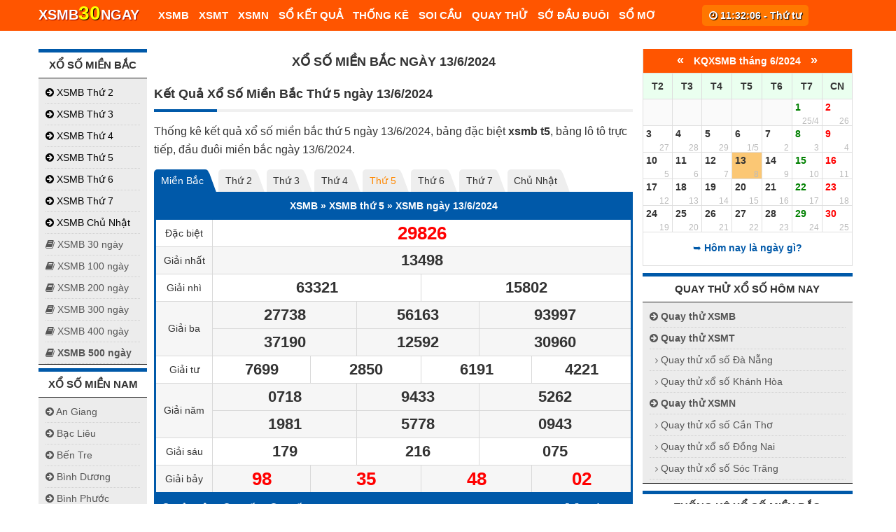

--- FILE ---
content_type: text/html; charset=UTF-8
request_url: https://xsmb30ngay.vn/xsmb-13-6-2024-xo-so-mien-bac-ngay-13-6-2024/
body_size: 13827
content:
<!DOCTYPE html>
<html class="js desktop landscape" lang="vi" prefix="og: http://ogp.me/ns#">
<head itemscope="" itemtype="http://schema.org/WebSite">
<meta http-equiv="Content-Type" content="text/html; charset=UTF-8">
<link rel="profile" href="http://gmpg.org/xfn/11">
<title>XSMB 13/6/2024 - KQXSMB 13/6/2024 - Kết quả xố số miền Bắc ngày 13/6/2024</title>
<base href='https://xsmb30ngay.vn/' />

<meta name="keywords" content="xổ số, kêt quả, xskt, xsmb, xsmn, xsmt">
<meta name="description" content="XSMB 13/6/2024 - KQXSMB 13/6/2024, xem kết quả xố số miền Bắc ngày 13/6/2024 Thứ 5 hôm nay được tường thuật vào lúc 18h15p. Tường thuật KQXSMB 13/6/2024 siêu nhanh, siêu chính xác">
<meta property="og:site_name" content="XSMB 30 NGÀY"/>
<meta property="og:title" content="XSMB 13/6/2024 - KQXSMB 13/6/2024 - Kết quả xố số miền Bắc ngày 13/6/2024">        
<meta property="og:description" content="XSMB 13/6/2024 - KQXSMB 13/6/2024, xem kết quả xố số miền Bắc ngày 13/6/2024 Thứ 5 hôm nay được tường thuật vào lúc 18h15p. Tường thuật KQXSMB 13/6/2024 siêu nhanh, siêu chính xác">
<meta property="og:image" content="https://xsmb30ngay.vn/files/anhbia/xsmb-thu-5.jpg" />
<link href="/favico.ico" rel="shortcut icon" type="image/x-icon" />
<link href="/favico.ico" rel="icon" type="image/x-icon" />
<meta name="AUTHOR" content="XSMB30NGAY" />
<meta name="COPYRIGHT" content="Copyright (c) by XSMB30NGAY - XSMB30NGAY@gmail.com" />
<meta http-equiv="X-UA-Compatible" content="IE=edge">  
<meta name="viewport" content="width=device-width, initial-scale=1.0">
<meta property="og:image:width" content="450">
<meta property="og:image:height" content="450">

<link rel="stylesheet" href="https://xsmb30ngay.vn/templates/xsmb/css/style.css?v=1.74" type="text/css" media="all">
<link rel="stylesheet" href="https://xsmb30ngay.vn/templates/xsmb/css/calendar.css?v=1.11" type="text/css">
<link rel="stylesheet" href="https://xsmb30ngay.vn/templates/xsmb/css/magnific-popup.css" type="text/css" media="all">
<link rel="stylesheet" href="https://xsmb30ngay.vn/templates/xsmb/css/font-awesome.min.css" type="text/css" media="all">
<link rel="stylesheet" href="https://xsmb30ngay.vn/templates/xsmb/css/responsive.css?v=1.10" type="text/css" media="all">

<style type="text/css">

body {background-color:#ffffff;font-family: 'Arial'; font-weight: normal; font-size: 16px; color: #333;}
.main-header, #header .head-search #s, .head-search .fa-search {background-color: #FF5500;}
#header, .menu li, .menu li a, a#pull { font-family: 'Arial'; font-weight: 700; font-size: 15px; color: #ffffff; }
.latestPost .title a, .reply a, .widget .post-title, .pagination, #load-posts, .popular-category a, .ajax-search-results li a { font-family: 'Arial'; font-weight: 700; font-size: 24px; color: #333333; }
#tab-group a { font-family: 'Arial'; font-weight: 700; font-size: 14px; color: #555555;text-transform: uppercase; }
.single-title { font-family: 'Arial'; font-weight: 700; font-size: 18px; color: #333333; line-height: 26px; text-align: center; text-transform:uppercase;}
#sidebars .widget { font-family: 'Arial'; font-weight: normal; font-size: 15px; color: #575757; }
#sidebar ._xs_thu a h3, #sidebar ._xs_thu a h3 span{color: #000;}
#sidebar ._xs_thu a h3:hover{color: #FF6600;}
footer { font-family: 'Arial'; font-weight: normal; font-size: 15px; color: #aaaaaa; }
.post-info, .category-head, .left-comment, .ago, #searchform #s, .tagcloud, .recommended-post, .breadcrumb, .latestPost-review-wrapper { font-family: 'Arial'; font-weight: normal; font-size: 12px; color: #333333; }
h1, .write-for-us a, .fn, #commentform input#submit, .contact-form input[type="submit"] { font-family: 'Arial'; font-weight: 700; font-size: 40px; color: #333333; }
h2 { font-family: 'Arial'; font-weight: 700; font-size: 18px; color: #333333; }
h3 { font-family: 'Arial'; font-weight: 700; font-size: 16px; color: #333333; }
div.description p, div.description b, div.description strong{font-size: 16px;}
.link_direct {
    padding: 7px;
    background: #f9f9f9;
    border: 1px solid #dfdfdf;
}
.blockdau td.hd_dau:first-child, .blockdau td.hd_duoi:first-child, .blockduoi td.hd_dau:first-child , .blockduoi td.hd_duoi:first-child {width: 50px;}
@media all and (max-width: 640px) {
    .single-title{line-height: 30px;}
}

</style>
<script data-ad-client="ca-pub-7712168007013034" async src="https://pagead2.googlesyndication.com/pagead/js/adsbygoogle.js"></script>
<script type="text/javascript" src="https://xsmb30ngay.vn/templates/xsmb/js/jquery.1.9.1.min.js"></script>
<script src="https://xsmb30ngay.vn/templates/js/common.js?ver=1.32" type="text/javascript"></script>
<script src="https://xsmb30ngay.vn/templates/xsmb//js/kq.js?ver=1.30" type="text/javascript"></script>

<script type="text/javascript">
var mts_customscript = {"responsive":"1","nav_menu":"secondary"};
</script>
    <!-- Global site tag (gtag.js) - Google Analytics -->
    <script async src="https://www.googletagmanager.com/gtag/js?id=UA-97022955-4"></script>
    <script>
        window.dataLayer = window.dataLayer || [];
        function gtag(){dataLayer.push(arguments);}
        gtag('js', new Date());

        gtag('config', 'UA-97022955-4');
    </script>

<script type="text/javascript" src="https://xsmb30ngay.vn/templates/xsmb/js/customscript.js"></script>
<meta name="generator" content="WordPress 4.7.2">
</head>
<body id="blog" class="post-template-default single single-post postid-7356 single-format-standard main" itemscope="" itemtype="http://schema.org/WebPage">
<div class="clear" id="catcher" style="height: 50px;"></div>
<div id="sticky" class="sticky-nav" role="navigation" itemscope="" itemtype="http://schema.org/SiteNavigationElement">
	<header id="site-header" class="main-header" role="banner" itemscope="" itemtype="http://schema.org/WPHeader">
	<div class="container">
		<div id="header">
            <div class="oclock ismobile" style="right: 37px;text-shadow: 1px 1px 1px #AA0000;"><a style="font-weight: normal;" href="thong-ke-giai-dac-biet-theo-nam/">Bảng đặc biệt năm 2026</a></div>
            <a href="hom-nay-la-ngay-gi/"><div class="oclock ispc" title="Hôm nay là ngày gì?"><span class="fa fa-clock-o"></span> <span id="oclock">18:32:03</span> - <b>Thứ tư</b></div></a>
            
            <script>var time = 1768995123*1000;
            var now = new Date(time);
            function startInterval(){
                setInterval('updateTime();', 1000);
            }
            startInterval();//start it right away
            function updateTime(){
                var nowMS = now.getTime();
                nowMS += 1000;
                now.setTime(nowMS);
                var clock = document.getElementById('oclock');
                if (clock){
                    var timeNow = now.toTimeString().split(" GMT");
                    clock.innerHTML = timeNow[0];//adjust to suit
                }
            }
            </script>
            
			<div class="logo-wrap">
				<h2 id="logo" class="text-logo" itemprop="headline">
					<a title="Kết quả xố số trực tiếp nhanh nhất" href="https://xsmb30ngay.vn/"><span style="text-shadow: 1px 1px 1px #920000;">XSMB<span class="_sp2">30</span>NGAY</span></a>
				</h2><!-- END #logo -->
			</div>
            <div class="menu_hdtop_ fl mlm">
                <ul>
                                    </ul>
            </div>
			<div class="secondary-navigation" role="navigation" itemscope="" itemtype="http://schema.org/SiteNavigationElement">
				<a href="javascript:void(0);" id="pull" class="toggle-mobile-menu" style="top:1px"></a>

				<nav id="navigation" class="navigation clearfix">
				<ul id="menu-primary-menu" class="menu clearfix toggle-menu">
                    <li id="menu-item-3921" class="menu-item menu-item-type-taxonomy menu-item-object-category  menu-item-3927 toggle-menu-item-parent"><a title="Xổ số Miền bắc" href="https://xsmb30ngay.vn">XSMB</a>
                        <ul class="sub-menu toggle-submenu" style="display: none;">
                                                    <li class="menu-item menu-item-type-taxonomy menu-item-object-category menu-item-5095"><a href="https://xsmb30ngay.vn/xsmb-thu-2-xo-so-mien-bac-thu-2/" title="Xsmb 2"><i class="fa fa-angle-right"></i> XSMB Thứ 2</a></li>
                                                    <li class="menu-item menu-item-type-taxonomy menu-item-object-category menu-item-5095"><a href="https://xsmb30ngay.vn/xsmb-thu-3-xo-so-mien-bac-thu-3/" title="Xsmb 3"><i class="fa fa-angle-right"></i> XSMB Thứ 3</a></li>
                                                    <li class="menu-item menu-item-type-taxonomy menu-item-object-category menu-item-5095"><a href="https://xsmb30ngay.vn/xsmb-thu-4-xo-so-mien-bac-thu-4/" title="Xsmb 4"><i class="fa fa-angle-right"></i> XSMB Thứ 4</a></li>
                                                    <li class="menu-item menu-item-type-taxonomy menu-item-object-category menu-item-5095"><a href="https://xsmb30ngay.vn/xsmb-thu-5-xo-so-mien-bac-thu-5/" title="Xsmb 5"><i class="fa fa-angle-right"></i> XSMB Thứ 5</a></li>
                                                    <li class="menu-item menu-item-type-taxonomy menu-item-object-category menu-item-5095"><a href="https://xsmb30ngay.vn/xsmb-thu-6-xo-so-mien-bac-thu-6/" title="Xsmb 6"><i class="fa fa-angle-right"></i> XSMB Thứ 6</a></li>
                                                    <li class="menu-item menu-item-type-taxonomy menu-item-object-category menu-item-5095"><a href="https://xsmb30ngay.vn/xsmb-thu-7-xo-so-mien-bac-thu-7/" title="Xsmb 7"><i class="fa fa-angle-right"></i> XSMB Thứ 7</a></li>
                                                    <li class="menu-item menu-item-type-taxonomy menu-item-object-category menu-item-5095"><a href="https://xsmb30ngay.vn/xsmb-chu-nhat-xo-so-mien-bac-chu-nhat/" title="Xsmb 8"><i class="fa fa-angle-right"></i> XSMB Chủ Nhật</a></li>
                                                </ul>
                    </li>
                    <li id="menu-item-3922" class="menu-item menu-item-type-taxonomy menu-item-object-category menu-item-3927 toggle-menu-item-parent"><a title="Xổ số Miền trung" href="https://xsmb30ngay.vn/xsmt-30-ngay-xo-so-mien-trung-30-ngay/">XSMT</a>
                        <ul class="sub-menu toggle-submenu" style="display: none;">
                                                    <li class="menu-item menu-item-type-taxonomy menu-item-object-category menu-item-5095"><a href="https://xsmb30ngay.vn/xsmt-thu-2-xo-so-mien-trung-thu-2/" title="Xsmt 2"><i class="fa fa-angle-right"></i> XSMT Thứ 2</a></li>
                                                    <li class="menu-item menu-item-type-taxonomy menu-item-object-category menu-item-5095"><a href="https://xsmb30ngay.vn/xsmt-thu-3-xo-so-mien-trung-thu-3/" title="Xsmt 3"><i class="fa fa-angle-right"></i> XSMT Thứ 3</a></li>
                                                    <li class="menu-item menu-item-type-taxonomy menu-item-object-category menu-item-5095"><a href="https://xsmb30ngay.vn/xsmt-thu-4-xo-so-mien-trung-thu-4/" title="Xsmt 4"><i class="fa fa-angle-right"></i> XSMT Thứ 4</a></li>
                                                    <li class="menu-item menu-item-type-taxonomy menu-item-object-category menu-item-5095"><a href="https://xsmb30ngay.vn/xsmt-thu-5-xo-so-mien-trung-thu-5/" title="Xsmt 5"><i class="fa fa-angle-right"></i> XSMT Thứ 5</a></li>
                                                    <li class="menu-item menu-item-type-taxonomy menu-item-object-category menu-item-5095"><a href="https://xsmb30ngay.vn/xsmt-thu-6-xo-so-mien-trung-thu-6/" title="Xsmt 6"><i class="fa fa-angle-right"></i> XSMT Thứ 6</a></li>
                                                    <li class="menu-item menu-item-type-taxonomy menu-item-object-category menu-item-5095"><a href="https://xsmb30ngay.vn/xsmt-thu-7-xo-so-mien-trung-thu-7/" title="Xsmt 7"><i class="fa fa-angle-right"></i> XSMT Thứ 7</a></li>
                                                    <li class="menu-item menu-item-type-taxonomy menu-item-object-category menu-item-5095"><a href="https://xsmb30ngay.vn/xsmt-chu-nhat-xo-so-mien-trung-chu-nhat/" title="Xsmt 8"><i class="fa fa-angle-right"></i> XSMT Chủ Nhật</a></li>
                                                </ul>
                    </li>
                    <li id="menu-item-3923" class="menu-item menu-item-type-taxonomy menu-item-object-category menu-item-3927 toggle-menu-item-parent"><a title="Xổ số Miền nam" href="https://xsmb30ngay.vn/xsmn-30-ngay-xo-so-mien-nam-30-ngay/">XSMN</a>
                        <ul class="sub-menu toggle-submenu" style="display: none;">
                                                    <li class="menu-item menu-item-type-taxonomy menu-item-object-category menu-item-5095"><a href="https://xsmb30ngay.vn/xsmn-thu-2-xo-so-mien-nam-thu-2/" title="Xsmn 2"><i class="fa fa-angle-right"></i> XSMN Thứ 2</a></li>
                                                    <li class="menu-item menu-item-type-taxonomy menu-item-object-category menu-item-5095"><a href="https://xsmb30ngay.vn/xsmn-thu-3-xo-so-mien-nam-thu-3/" title="Xsmn 3"><i class="fa fa-angle-right"></i> XSMN Thứ 3</a></li>
                                                    <li class="menu-item menu-item-type-taxonomy menu-item-object-category menu-item-5095"><a href="https://xsmb30ngay.vn/xsmn-thu-4-xo-so-mien-nam-thu-4/" title="Xsmn 4"><i class="fa fa-angle-right"></i> XSMN Thứ 4</a></li>
                                                    <li class="menu-item menu-item-type-taxonomy menu-item-object-category menu-item-5095"><a href="https://xsmb30ngay.vn/xsmn-thu-5-xo-so-mien-nam-thu-5/" title="Xsmn 5"><i class="fa fa-angle-right"></i> XSMN Thứ 5</a></li>
                                                    <li class="menu-item menu-item-type-taxonomy menu-item-object-category menu-item-5095"><a href="https://xsmb30ngay.vn/xsmn-thu-6-xo-so-mien-nam-thu-6/" title="Xsmn 6"><i class="fa fa-angle-right"></i> XSMN Thứ 6</a></li>
                                                    <li class="menu-item menu-item-type-taxonomy menu-item-object-category menu-item-5095"><a href="https://xsmb30ngay.vn/xsmn-thu-7-xo-so-mien-nam-thu-7/" title="Xsmn 7"><i class="fa fa-angle-right"></i> XSMN Thứ 7</a></li>
                                                    <li class="menu-item menu-item-type-taxonomy menu-item-object-category menu-item-5095"><a href="https://xsmb30ngay.vn/xsmn-chu-nhat-xo-so-mien-nam-chu-nhat/" title="Xsmn 8"><i class="fa fa-angle-right"></i> XSMN Chủ Nhật</a></li>
                                                </ul>
                    </li>
                    <li id="menu-item-3924" class="menu-item menu-item-type-taxonomy menu-item-object-category  menu-item-3927 toggle-menu-item-parent"><a title="Xổ số Miền bắc" href="javascript:void(0);">SỔ KẾT QUẢ</a>
                        <ul class="sub-menu toggle-submenu" style="display: none;">
                                                    <li class="menu-item menu-item-type-taxonomy menu-item-object-category menu-item-5095"><a href="https://xsmb30ngay.vn" title="XSMB 30 ngày"><i class="fa fa-book"></i> XSMB 30 ngày</a></li>
                                                    <li class="menu-item menu-item-type-taxonomy menu-item-object-category menu-item-5095"><a href="https://xsmb30ngay.vn/xsmb-100-ngay-xo-so-mien-bac-100-ngay/" title="XSMB 100 ngày"><i class="fa fa-book"></i> XSMB 100 ngày</a></li>
                                                    <li class="menu-item menu-item-type-taxonomy menu-item-object-category menu-item-5095"><a href="https://xsmb30ngay.vn/xsmb-200-ngay-xo-so-mien-bac-200-ngay/" title="XSMB 200 ngày"><i class="fa fa-book"></i> XSMB 200 ngày</a></li>
                                                    <li class="menu-item menu-item-type-taxonomy menu-item-object-category menu-item-5095"><a href="https://xsmb30ngay.vn/xsmb-300-ngay-xo-so-mien-bac-300-ngay/" title="XSMB 300 ngày"><i class="fa fa-book"></i> XSMB 300 ngày</a></li>
                                                    <li class="menu-item menu-item-type-taxonomy menu-item-object-category menu-item-5095"><a href="https://xsmb30ngay.vn/xsmb-400-ngay-xo-so-mien-bac-400-ngay/" title="XSMB 400 ngày"><i class="fa fa-book"></i> XSMB 400 ngày</a></li>
                                                    <li class="menu-item menu-item-type-taxonomy menu-item-object-category menu-item-5095"><a href="https://xsmb30ngay.vn/xsmb-500-ngay-xo-so-mien-bac-500-ngay/" title="XSMB 500 ngày"><i class="fa fa-book"></i> XSMB 500 ngày</a></li>
                                                </ul>
                    </li>

                    <li id="menu-item-3925" class="menu-item menu-item-type-taxonomy menu-item-object-category menu-item-3927 toggle-menu-item-parent"><a title="Thống kê" href="https://xsmb30ngay.vn/thong-ke-giai-dac-biet-theo-nam/">THỐNG KÊ</a>
                        <ul class="sub-menu toggle-submenu" style="display: none;">
                            <li class="menu-item menu-item-type-taxonomy menu-item-object-category menu-item-5095"><a href="https://xsmb30ngay.vn/thong-ke-giai-dac-biet-xsmb-theo-tuan/" title="Thống kê giải đặc biệt XSMB theo tuần"><i class="fa fa-align-left"></i> Thống kê theo tuần</a></li>
                            <li class="menu-item menu-item-type-taxonomy menu-item-object-category menu-item-5095"><a href="https://xsmb30ngay.vn/thong-ke-giai-dac-biet-xsmb-theo-thang/" title="Thống kê giải đặc biệt XSMB theo tháng"><i class="fa fa-align-left"></i> Thống kê theo tháng</a></li>
                            <li class="menu-item menu-item-type-taxonomy menu-item-object-category menu-item-5095"><a href="https://xsmb30ngay.vn/thong-ke-giai-dac-biet-theo-nam/" title="Thống kê giải đặc biệt XSMB theo năm"><i class="fa fa-align-left"></i> Thống kê theo năm</a></li>
                            <li class="menu-item menu-item-type-taxonomy menu-item-object-category menu-item-5095"><a href="https://xsmb30ngay.vn/thong-ke-xsmb-thong-ke-giai-dac-biet/" title="Thống kê XSMB - Thống kê giải đặc biệt"><i class="fa fa-align-left"></i> Thống kê GĐB XSMB</a></li>
                        </ul>
                    </li>
                    <li id="menu-item-3931" class="menu-item menu-item-type-taxonomy menu-item-object-category menu-item-3927 toggle-menu-item-parent"><a title="Cầu pascal MB" href="https://xsmb30ngay.vn/soi-cau-pascal-xo-so-mien-bac/">SOI CẦU</a></li>
                    <li id="menu-item-3926" class="menu-item menu-item-type-taxonomy menu-item-object-category menu-item-3927 toggle-menu-item-parent"><a title="Quay thử xsmb" href="https://xsmb30ngay.vn/quay-thu-xo-so-mien-bac/">QUAY THỬ</a>
                        <ul class="sub-menu toggle-submenu" style="display: none;">
                            <li class="menu-item menu-item-type-taxonomy menu-item-object-category menu-item-5095"><a href="https://xsmb30ngay.vn/quay-thu-xo-so-mien-bac/" title="Quay thử xổ số miền bắc"><i class="fa fa-angle-right"></i> Quay thử xổ số miền bắc</a></li>
                            <li class="menu-item menu-item-type-taxonomy menu-item-object-category menu-item-5095"><a href="https://xsmb30ngay.vn/quay-thu-xo-so-mien-trung/" title="Quay thử xổ số miền trung"><i class="fa fa-angle-right"></i> Quay thử xổ số miền trung</a></li>
                            <li class="menu-item menu-item-type-taxonomy menu-item-object-category menu-item-5095"><a href="https://xsmb30ngay.vn/quay-thu-xo-so-mien-nam/" title="Quay thử xổ số miền nam"><i class="fa fa-angle-right"></i> Quay thử xổ số miền nam</a></li>
                        </ul>
                    </li>
                    <li id="menu-item-3930" class="menu-item menu-item-type-taxonomy menu-item-object-category menu-item-3927 toggle-menu-item-parent"><a title="SỚ ĐẦU ĐUÔI" href="https://xsmb30ngay.vn/so-dau-duoi-mb/">SỚ ĐẦU ĐUÔI</a></li>
                    <li id="menu-item-3931" class="menu-item menu-item-type-taxonomy menu-item-object-category menu-item-3927 toggle-menu-item-parent"><a title="Sổ mơ lô đề trúng số" href="https://xsmb30ngay.vn/so-mo/">SỔ MƠ</a></li>
                    <span class="toggle-caret"><i class="fa fa-plus"></i></span></li>
				</ul>
				</nav>

				<nav id="navigation" class="navigation mobile-only clearfix mobile-menu-wrapper">
				<ul id="menu-primary-menu-1" class="menu clearfix toggle-menu">
                    <li class="menu-item menu-item-type-taxonomy menu-item-object-category menu-item-4150 toggle-menu-item-parent"><a title="Sổ mơ lô đề trúng số" href="https://xsmb30ngay.vn"><i class="fa fa-home"></i> TRANG CHỦ</a>
                    <li id="menu-item-3928" class="menu-item menu-item-type-taxonomy menu-item-object-category  menu-item-3927 toggle-menu-item-parent"><a title="Xổ số Miền bắc" href="https://xsmb30ngay.vn"><i class="fa fa-life-ring"></i> XSMB</a>
                        <ul class="sub-menu toggle-submenu" style="display: none;">
                                                    <li class="menu-item menu-item-type-taxonomy menu-item-object-category menu-item-5095"><a href="https://xsmb30ngay.vn/xsmb-thu-2-xo-so-mien-bac-thu-2/" title="Xsmb 2"><i class="fa fa-angle-right"></i> XSMB Thứ 2</a></li>
                                                    <li class="menu-item menu-item-type-taxonomy menu-item-object-category menu-item-5095"><a href="https://xsmb30ngay.vn/xsmb-thu-3-xo-so-mien-bac-thu-3/" title="Xsmb 3"><i class="fa fa-angle-right"></i> XSMB Thứ 3</a></li>
                                                    <li class="menu-item menu-item-type-taxonomy menu-item-object-category menu-item-5095"><a href="https://xsmb30ngay.vn/xsmb-thu-4-xo-so-mien-bac-thu-4/" title="Xsmb 4"><i class="fa fa-angle-right"></i> XSMB Thứ 4</a></li>
                                                    <li class="menu-item menu-item-type-taxonomy menu-item-object-category menu-item-5095"><a href="https://xsmb30ngay.vn/xsmb-thu-5-xo-so-mien-bac-thu-5/" title="Xsmb 5"><i class="fa fa-angle-right"></i> XSMB Thứ 5</a></li>
                                                    <li class="menu-item menu-item-type-taxonomy menu-item-object-category menu-item-5095"><a href="https://xsmb30ngay.vn/xsmb-thu-6-xo-so-mien-bac-thu-6/" title="Xsmb 6"><i class="fa fa-angle-right"></i> XSMB Thứ 6</a></li>
                                                    <li class="menu-item menu-item-type-taxonomy menu-item-object-category menu-item-5095"><a href="https://xsmb30ngay.vn/xsmb-thu-7-xo-so-mien-bac-thu-7/" title="Xsmb 7"><i class="fa fa-angle-right"></i> XSMB Thứ 7</a></li>
                                                    <li class="menu-item menu-item-type-taxonomy menu-item-object-category menu-item-5095"><a href="https://xsmb30ngay.vn/xsmb-chu-nhat-xo-so-mien-bac-chu-nhat/" title="Xsmb 8"><i class="fa fa-angle-right"></i> XSMB Chủ Nhật</a></li>
                                                </ul>
                    </li>
                    <li id="menu-item-3929" class="menu-item menu-item-type-taxonomy menu-item-object-category menu-item-3927 toggle-menu-item-parent"><a title="Xổ số Miền trung" href="https://xsmb30ngay.vn/xsmt-30-ngay-xo-so-mien-trung-30-ngay/"><i class="fa fa-life-ring"></i> XSMT</a>
                        <ul class="sub-menu toggle-submenu" style="display: none;">
                                                    <li class="menu-item menu-item-type-taxonomy menu-item-object-category menu-item-5095"><a href="https://xsmb30ngay.vn/xsmt-thu-2-xo-so-mien-trung-thu-2/" title="Xsmt 2"><i class="fa fa-angle-right"></i> XSMT Thứ 2</a></li>
                                                    <li class="menu-item menu-item-type-taxonomy menu-item-object-category menu-item-5095"><a href="https://xsmb30ngay.vn/xsmt-thu-3-xo-so-mien-trung-thu-3/" title="Xsmt 3"><i class="fa fa-angle-right"></i> XSMT Thứ 3</a></li>
                                                    <li class="menu-item menu-item-type-taxonomy menu-item-object-category menu-item-5095"><a href="https://xsmb30ngay.vn/xsmt-thu-4-xo-so-mien-trung-thu-4/" title="Xsmt 4"><i class="fa fa-angle-right"></i> XSMT Thứ 4</a></li>
                                                    <li class="menu-item menu-item-type-taxonomy menu-item-object-category menu-item-5095"><a href="https://xsmb30ngay.vn/xsmt-thu-5-xo-so-mien-trung-thu-5/" title="Xsmt 5"><i class="fa fa-angle-right"></i> XSMT Thứ 5</a></li>
                                                    <li class="menu-item menu-item-type-taxonomy menu-item-object-category menu-item-5095"><a href="https://xsmb30ngay.vn/xsmt-thu-6-xo-so-mien-trung-thu-6/" title="Xsmt 6"><i class="fa fa-angle-right"></i> XSMT Thứ 6</a></li>
                                                    <li class="menu-item menu-item-type-taxonomy menu-item-object-category menu-item-5095"><a href="https://xsmb30ngay.vn/xsmt-thu-7-xo-so-mien-trung-thu-7/" title="Xsmt 7"><i class="fa fa-angle-right"></i> XSMT Thứ 7</a></li>
                                                    <li class="menu-item menu-item-type-taxonomy menu-item-object-category menu-item-5095"><a href="https://xsmb30ngay.vn/xsmt-chu-nhat-xo-so-mien-trung-chu-nhat/" title="Xsmt 8"><i class="fa fa-angle-right"></i> XSMT Chủ Nhật</a></li>
                                                </ul>
                    </li>
                    <li id="menu-item-3940" class="menu-item menu-item-type-taxonomy menu-item-object-category menu-item-3927 toggle-menu-item-parent"><a title="Xổ số Miền nam" href="https://xsmb30ngay.vn/xsmn-30-ngay-xo-so-mien-nam-30-ngay/"><i class="fa fa-life-ring"></i> XSMN</a>
                        <ul class="sub-menu toggle-submenu" style="display: none;">
                                                    <li class="menu-item menu-item-type-taxonomy menu-item-object-category menu-item-5095"><a href="https://xsmb30ngay.vn/xsmn-thu-2-xo-so-mien-nam-thu-2/" title="Xsmn 2"><i class="fa fa-angle-right"></i> XSMN Thứ 2</a></li>
                                                    <li class="menu-item menu-item-type-taxonomy menu-item-object-category menu-item-5095"><a href="https://xsmb30ngay.vn/xsmn-thu-3-xo-so-mien-nam-thu-3/" title="Xsmn 3"><i class="fa fa-angle-right"></i> XSMN Thứ 3</a></li>
                                                    <li class="menu-item menu-item-type-taxonomy menu-item-object-category menu-item-5095"><a href="https://xsmb30ngay.vn/xsmn-thu-4-xo-so-mien-nam-thu-4/" title="Xsmn 4"><i class="fa fa-angle-right"></i> XSMN Thứ 4</a></li>
                                                    <li class="menu-item menu-item-type-taxonomy menu-item-object-category menu-item-5095"><a href="https://xsmb30ngay.vn/xsmn-thu-5-xo-so-mien-nam-thu-5/" title="Xsmn 5"><i class="fa fa-angle-right"></i> XSMN Thứ 5</a></li>
                                                    <li class="menu-item menu-item-type-taxonomy menu-item-object-category menu-item-5095"><a href="https://xsmb30ngay.vn/xsmn-thu-6-xo-so-mien-nam-thu-6/" title="Xsmn 6"><i class="fa fa-angle-right"></i> XSMN Thứ 6</a></li>
                                                    <li class="menu-item menu-item-type-taxonomy menu-item-object-category menu-item-5095"><a href="https://xsmb30ngay.vn/xsmn-thu-7-xo-so-mien-nam-thu-7/" title="Xsmn 7"><i class="fa fa-angle-right"></i> XSMN Thứ 7</a></li>
                                                    <li class="menu-item menu-item-type-taxonomy menu-item-object-category menu-item-5095"><a href="https://xsmb30ngay.vn/xsmn-chu-nhat-xo-so-mien-nam-chu-nhat/" title="Xsmn 8"><i class="fa fa-angle-right"></i> XSMN Chủ Nhật</a></li>
                                                </ul>
                    </li>
                    <li id="menu-item-3941" class="menu-item menu-item-type-taxonomy menu-item-object-category  menu-item-3927 toggle-menu-item-parent"><a title="Xổ số Miền bắc" href="javascript:void(0);">SỔ KẾT QUẢ</a>
                        <ul class="sub-menu toggle-submenu" style="display: none;">
                                                    <li class="menu-item menu-item-type-taxonomy menu-item-object-category menu-item-5095"><a href="https://xsmb30ngay.vn" title="XSMB 30 ngày"><i class="fa fa-book"></i> XSMB 30 ngày</a></li>
                                                    <li class="menu-item menu-item-type-taxonomy menu-item-object-category menu-item-5095"><a href="https://xsmb30ngay.vn/xsmb-100-ngay-xo-so-mien-bac-100-ngay/" title="XSMB 100 ngày"><i class="fa fa-book"></i> XSMB 100 ngày</a></li>
                                                    <li class="menu-item menu-item-type-taxonomy menu-item-object-category menu-item-5095"><a href="https://xsmb30ngay.vn/xsmb-200-ngay-xo-so-mien-bac-200-ngay/" title="XSMB 200 ngày"><i class="fa fa-book"></i> XSMB 200 ngày</a></li>
                                                    <li class="menu-item menu-item-type-taxonomy menu-item-object-category menu-item-5095"><a href="https://xsmb30ngay.vn/xsmb-300-ngay-xo-so-mien-bac-300-ngay/" title="XSMB 300 ngày"><i class="fa fa-book"></i> XSMB 300 ngày</a></li>
                                                    <li class="menu-item menu-item-type-taxonomy menu-item-object-category menu-item-5095"><a href="https://xsmb30ngay.vn/xsmb-400-ngay-xo-so-mien-bac-400-ngay/" title="XSMB 400 ngày"><i class="fa fa-book"></i> XSMB 400 ngày</a></li>
                                                    <li class="menu-item menu-item-type-taxonomy menu-item-object-category menu-item-5095"><a href="https://xsmb30ngay.vn/xsmb-500-ngay-xo-so-mien-bac-500-ngay/" title="XSMB 500 ngày"><i class="fa fa-book"></i> XSMB 500 ngày</a></li>
                                                </ul>
                    </li>
                    <li id="menu-item-3942" class="menu-item menu-item-type-taxonomy menu-item-object-category menu-item-3927 toggle-menu-item-parent"><a title="Thống kê" href="https://xsmb30ngay.vn/thong-ke-giai-dac-biet-theo-nam/#bangnam">THỐNG KÊ</a>
                        <ul class="sub-menu toggle-submenu" style="display: none;">
                            <li class="menu-item menu-item-type-taxonomy menu-item-object-category menu-item-5095"><a href="https://xsmb30ngay.vn/thong-ke-giai-dac-biet-xsmb-theo-tuan/" title="Thống kê giải đặc biệt XSMB"><i class="fa fa-align-left"></i> Thống kê theo tuần</a></li>
                            <li class="menu-item menu-item-type-taxonomy menu-item-object-category menu-item-5095"><a href="https://xsmb30ngay.vn/thong-ke-giai-dac-biet-xsmb-theo-thang/" title="Thống kê giải đặc biệt XSMB"><i class="fa fa-align-left"></i> Thống kê theo tháng</a></li>
                            <li class="menu-item menu-item-type-taxonomy menu-item-object-category menu-item-5095"><a href="https://xsmb30ngay.vn/thong-ke-giai-dac-biet-theo-nam/" title="Thống kê giải đặc biệt XSMB"><i class="fa fa-align-left"></i> Thống kê theo năm</a></li>
                            <li class="menu-item menu-item-type-taxonomy menu-item-object-category menu-item-5095"><a href="https://xsmb30ngay.vn/thong-ke-xsmb-thong-ke-giai-dac-biet/" title="Thống kê XSMB - Thống kê giải đặc biệt"><i class="fa fa-align-left"></i> Thống kê GĐB XSMB</a></li>
                        </ul>
                    </li>
                    <li id="menu-item-3939" class="menu-item menu-item-type-taxonomy menu-item-object-category menu-item-3927 toggle-menu-item-parent"><a title="Cầu pascal MB" href="https://xsmb30ngay.vn/soi-cau-pascal-xo-so-mien-bac/">SOI CẦU</a></li>
                    <li id="menu-item-3943" class="menu-item menu-item-type-taxonomy menu-item-object-category menu-item-3927 toggle-menu-item-parent"><a title="Quay thử xsmb" href="https://xsmb30ngay.vn/quay-thu-xo-so-mien-bac/"><i class="fa fa-life-ring"></i> QUAY THỬ</a>
                        <ul class="sub-menu toggle-submenu" style="display: none;">
                            <li class="menu-item menu-item-type-taxonomy menu-item-object-category menu-item-5095"><a href="https://xsmb30ngay.vn/quay-thu-xo-so-mien-bac/" title="Quay thử xổ số miền bắc"><i class="fa fa-life-ring"></i> Quay thử xổ số miền bắc</a></li>
                            <li class="menu-item menu-item-type-taxonomy menu-item-object-category menu-item-5095"><a href="https://xsmb30ngay.vn/quay-thu-xo-so-mien-trung/" title="Quay thử xổ số miền trung"><i class="fa fa-life-ring"></i> Quay thử xổ số miền trung</a></li>
                            <li class="menu-item menu-item-type-taxonomy menu-item-object-category menu-item-5095"><a href="https://xsmb30ngay.vn/quay-thu-xo-so-mien-nam/" title="Quay thử xổ số miền nam"><i class="fa fa-life-ring"></i> Quay thử xổ số miền nam</a></li>
                        </ul>
                    </li>
                    <li id="menu-item-3933" class="menu-item menu-item-type-taxonomy menu-item-object-category menu-item-3927 toggle-menu-item-parent"><a title="SỚ ĐẦU ĐUÔI" href="https://xsmb30ngay.vn/so-dau-duoi-mb/"><i class="fa fa-book"></i> SỚ ĐẦU ĐUÔI</a></li>
				    <li class="menu-item menu-item-type-taxonomy menu-item-object-category menu-item-4150 toggle-menu-item-parent"><a title="Sổ mơ lô đề trúng số" href="https://xsmb30ngay.vn/so-mo/"><i class="fa fa-book"></i> SỔ MƠ</a>
                    <li id="menu-item-3934" class="menu-item menu-item-type-taxonomy menu-item-object-category menu-item-3927 toggle-menu-item-parent"><a title="Hôm nay là ngày gì?" href="https://xsmb30ngay.vn/hom-nay-la-ngay-gi/"><i class="fa fa-align-left"></i> XEM LỊCH</a>
                        <ul class="sub-menu toggle-submenu" style="display: none;">
                            <li class="menu-item menu-item-type-taxonomy menu-item-object-category menu-item-5095"><a href="https://xsmb30ngay.vn/hom-nay-la-ngay-gi/" title="Lịch âm hôm nay"><i class="fa fa-angle-right"></i> Lịch âm hôm nay</a></li>
                            <li class="menu-item menu-item-type-taxonomy menu-item-object-category menu-item-5095"><a href="https://xsmb30ngay.vn/xem-lich-nam-2026/" title="Xem lịch năm 2026"><i class="fa fa-angle-right"></i> Xem lịch năm 2026</a></li>
                        </ul>
                    </li>
				<span class="toggle-caret"><i class="fa fa-plus"></i></span></li>
				</ul>
				</nav>

				<div id="mobile-menu-overlay" style="display: none;"></div>
            </div>
            <div class="c"></div>
			</div><!--#header-->
		</div><!--.container-->
	</header>
</div>


<div class="main-container">
<div id="page" class="single clearfix">
<div class="content_left fl" style="width: 155px !important; margin-right: 10px;">
    <div class="sidebar">
        <div class="col-md-3" style="margin-top:0">
            <div class="lvn-sitebar">
                <div id="sidebar" style="width: 155px;">
                    <div class="hotnews boxct" style="margin-top: 5px !important;">
                        <div class="title bor-title tc ptm">
                            <h3 class="uppercase font15">Xổ số miền bắc</h3>
                        </div>
                        <div class="box-cont bor-top-2 bor-bot-2 bg-ec" style="height: auto;padding: 5px 10px 0 10px;">
                            <ul class="clearfix">
                                                            <li class="item_city_ _xs_thu mb15 clearfix c">
                                    <a href="https://xsmb30ngay.vn/xsmb-thu-2-xo-so-mien-bac-thu-2/" title="Xsmb 2"><h3><span class="fa fa-arrow-circle-right"></span> XSMB Thứ 2</h3></a>
                                </li>
                                                            <li class="item_city_ _xs_thu mb15 clearfix c">
                                    <a href="https://xsmb30ngay.vn/xsmb-thu-3-xo-so-mien-bac-thu-3/" title="Xsmb 3"><h3><span class="fa fa-arrow-circle-right"></span> XSMB Thứ 3</h3></a>
                                </li>
                                                            <li class="item_city_ _xs_thu mb15 clearfix c">
                                    <a href="https://xsmb30ngay.vn/xsmb-thu-4-xo-so-mien-bac-thu-4/" title="Xsmb 4"><h3><span class="fa fa-arrow-circle-right"></span> XSMB Thứ 4</h3></a>
                                </li>
                                                            <li class="item_city_ _xs_thu mb15 clearfix c">
                                    <a href="https://xsmb30ngay.vn/xsmb-thu-5-xo-so-mien-bac-thu-5/" title="Xsmb 5"><h3><span class="fa fa-arrow-circle-right"></span> XSMB Thứ 5</h3></a>
                                </li>
                                                            <li class="item_city_ _xs_thu mb15 clearfix c">
                                    <a href="https://xsmb30ngay.vn/xsmb-thu-6-xo-so-mien-bac-thu-6/" title="Xsmb 6"><h3><span class="fa fa-arrow-circle-right"></span> XSMB Thứ 6</h3></a>
                                </li>
                                                            <li class="item_city_ _xs_thu mb15 clearfix c">
                                    <a href="https://xsmb30ngay.vn/xsmb-thu-7-xo-so-mien-bac-thu-7/" title="Xsmb 7"><h3><span class="fa fa-arrow-circle-right"></span> XSMB Thứ 7</h3></a>
                                </li>
                                                            <li class="item_city_ _xs_thu mb15 clearfix c">
                                    <a href="https://xsmb30ngay.vn/xsmb-chu-nhat-xo-so-mien-bac-chu-nhat/" title="Xsmb 8"><h3><span class="fa fa-arrow-circle-right"></span> XSMB Chủ Nhật</h3></a>
                                </li>
                                                                                        <li class="item_city_ mb15 clearfix c">
                                    <a href="https://xsmb30ngay.vn" title="XSMB 30 ngày">
                                        <h3 ><span class="fa fa-book"></span> XSMB 30 ngày</h3>
                                    </a>
                                </li>
                                                            <li class="item_city_ mb15 clearfix c">
                                    <a href="https://xsmb30ngay.vn/xsmb-100-ngay-xo-so-mien-bac-100-ngay/" title="XSMB 100 ngày">
                                        <h3 ><span class="fa fa-book"></span> XSMB 100 ngày</h3>
                                    </a>
                                </li>
                                                            <li class="item_city_ mb15 clearfix c">
                                    <a href="https://xsmb30ngay.vn/xsmb-200-ngay-xo-so-mien-bac-200-ngay/" title="XSMB 200 ngày">
                                        <h3 ><span class="fa fa-book"></span> XSMB 200 ngày</h3>
                                    </a>
                                </li>
                                                            <li class="item_city_ mb15 clearfix c">
                                    <a href="https://xsmb30ngay.vn/xsmb-300-ngay-xo-so-mien-bac-300-ngay/" title="XSMB 300 ngày">
                                        <h3 ><span class="fa fa-book"></span> XSMB 300 ngày</h3>
                                    </a>
                                </li>
                                                            <li class="item_city_ mb15 clearfix c">
                                    <a href="https://xsmb30ngay.vn/xsmb-400-ngay-xo-so-mien-bac-400-ngay/" title="XSMB 400 ngày">
                                        <h3 ><span class="fa fa-book"></span> XSMB 400 ngày</h3>
                                    </a>
                                </li>
                                                            <li class="item_city_ mb15 clearfix c">
                                    <a href="https://xsmb30ngay.vn/xsmb-500-ngay-xo-so-mien-bac-500-ngay/" title="XSMB 500 ngày">
                                        <h3 style="font-weight: bold;" ><span class="fa fa-book"></span> XSMB 500 ngày</h3>
                                    </a>
                                </li>
                                                        </ul>
                        </div>
                    </div>
                    <div class="hotnews boxct" style="margin-top: 5px !important;">
                        <div class="title bor-title tc ptm">
                            <h3 class="uppercase font15">Xổ số miền nam</h3>
                        </div>
                        <div class="box-cont bor-top-2 bor-bot-2 bg-ec" style="height: auto;padding: 5px 10px;">
                            <ul class="clearfix">
                                                                                                                                                                                                                                                                                                                                                                                                                                                                                                                                                                                                                                                                                                                                                                                                                                                                                                                                                                                                                                                                                                                                                                                                                                                                                                                                                <li class="item_city_ mb15 clearfix c" >
                                        <a href="https://xsmb30ngay.vn/xsag-30-ngay-xo-so-an-giang-30-ngay/" title="Xổ số An Giang"><h3><span class="fa fa-arrow-circle-right"></span> An Giang</h3></a>
                                    </li>
                                                                                                                                <li class="item_city_ mb15 clearfix c" >
                                        <a href="https://xsmb30ngay.vn/xsbl-30-ngay-xo-so-bac-lieu-30-ngay/" title="Xổ số Bạc Liêu"><h3><span class="fa fa-arrow-circle-right"></span> Bạc Liêu</h3></a>
                                    </li>
                                                                                                                                <li class="item_city_ mb15 clearfix c" >
                                        <a href="https://xsmb30ngay.vn/xsbt-30-ngay-xo-so-ben-tre-30-ngay/" title="Xổ số Bến Tre"><h3><span class="fa fa-arrow-circle-right"></span> Bến Tre</h3></a>
                                    </li>
                                                                                                                                <li class="item_city_ mb15 clearfix c" >
                                        <a href="https://xsmb30ngay.vn/xsbd-30-ngay-xo-so-binh-duong-30-ngay/" title="Xổ số Bình Dương"><h3><span class="fa fa-arrow-circle-right"></span> Bình Dương</h3></a>
                                    </li>
                                                                                                                                <li class="item_city_ mb15 clearfix c" >
                                        <a href="https://xsmb30ngay.vn/xsbp-30-ngay-xo-so-binh-phuoc-30-ngay/" title="Xổ số Bình Phước"><h3><span class="fa fa-arrow-circle-right"></span> Bình Phước</h3></a>
                                    </li>
                                                                                                                                <li class="item_city_ mb15 clearfix c" >
                                        <a href="https://xsmb30ngay.vn/xsbth-30-ngay-xo-so-binh-thuan-30-ngay/" title="Xổ số Bình Thuận"><h3><span class="fa fa-arrow-circle-right"></span> Bình Thuận</h3></a>
                                    </li>
                                                                                                                                <li class="item_city_ mb15 clearfix c" >
                                        <a href="https://xsmb30ngay.vn/xscm-30-ngay-xo-so-ca-mau-30-ngay/" title="Xổ số Cà Mau"><h3><span class="fa fa-arrow-circle-right"></span> Cà Mau</h3></a>
                                    </li>
                                                                                                                                <li class="item_city_ mb15 clearfix c" >
                                        <a href="https://xsmb30ngay.vn/xsct-30-ngay-xo-so-can-tho-30-ngay/" title="Xổ số Cần Thơ"><h3><span class="fa fa-arrow-circle-right"></span> Cần Thơ</h3></a>
                                    </li>
                                                                                                                                <li class="item_city_ mb15 clearfix c" >
                                        <a href="https://xsmb30ngay.vn/xsdl-30-ngay-xo-so-da-lat-30-ngay/" title="Xổ số Đà Lạt"><h3><span class="fa fa-arrow-circle-right"></span> Đà Lạt</h3></a>
                                    </li>
                                                                                                                                <li class="item_city_ mb15 clearfix c" >
                                        <a href="https://xsmb30ngay.vn/xskg-30-ngay-xo-so-kien-giang-30-ngay/" title="Xổ số Kiên Giang"><h3><span class="fa fa-arrow-circle-right"></span> Kiên Giang</h3></a>
                                    </li>
                                                                                                                                <li class="item_city_ mb15 clearfix c" >
                                        <a href="https://xsmb30ngay.vn/xsthcm-30-ngay-xo-so-tp-ho-chi-minh-30-ngay/" title="Xổ số TP. Hồ Chí Minh"><h3><span class="fa fa-arrow-circle-right"></span> TP. Hồ Chí Minh</h3></a>
                                    </li>
                                                                                                                                <li class="item_city_ mb15 clearfix c" >
                                        <a href="https://xsmb30ngay.vn/xshg-30-ngay-xo-so-hau-giang-30-ngay/" title="Xổ số Hậu Giang"><h3><span class="fa fa-arrow-circle-right"></span> Hậu Giang</h3></a>
                                    </li>
                                                                                                                                <li class="item_city_ mb15 clearfix c" >
                                        <a href="https://xsmb30ngay.vn/xsdt-30-ngay-xo-so-dong-thap-30-ngay/" title="Xổ số Đồng Tháp"><h3><span class="fa fa-arrow-circle-right"></span> Đồng Tháp</h3></a>
                                    </li>
                                                                                                                                <li class="item_city_ mb15 clearfix c" >
                                        <a href="https://xsmb30ngay.vn/xsdn-30-ngay-xo-so-dong-nai-30-ngay/" title="Xổ số Đồng Nai"><h3><span class="fa fa-arrow-circle-right"></span> Đồng Nai</h3></a>
                                    </li>
                                                                                                                                <li class="item_city_ mb15 clearfix c" >
                                        <a href="https://xsmb30ngay.vn/xsla-30-ngay-xo-so-long-an-30-ngay/" title="Xổ số Long An"><h3><span class="fa fa-arrow-circle-right"></span> Long An</h3></a>
                                    </li>
                                                                                                                                <li class="item_city_ mb15 clearfix c" >
                                        <a href="https://xsmb30ngay.vn/xsst-30-ngay-xo-so-soc-trang-30-ngay/" title="Xổ số Sóc Trăng"><h3><span class="fa fa-arrow-circle-right"></span> Sóc Trăng</h3></a>
                                    </li>
                                                                                                                                <li class="item_city_ mb15 clearfix c" >
                                        <a href="https://xsmb30ngay.vn/xstn-30-ngay-xo-so-tay-ninh-30-ngay/" title="Xổ số Tây Ninh"><h3><span class="fa fa-arrow-circle-right"></span> Tây Ninh</h3></a>
                                    </li>
                                                                                                                                <li class="item_city_ mb15 clearfix c" >
                                        <a href="https://xsmb30ngay.vn/xstg-30-ngay-xo-so-tien-giang-30-ngay/" title="Xổ số Tiền Giang"><h3><span class="fa fa-arrow-circle-right"></span> Tiền Giang</h3></a>
                                    </li>
                                                                                                                                <li class="item_city_ mb15 clearfix c" >
                                        <a href="https://xsmb30ngay.vn/xstv-30-ngay-xo-so-tra-vinh-30-ngay/" title="Xổ số Trà Vinh"><h3><span class="fa fa-arrow-circle-right"></span> Trà Vinh</h3></a>
                                    </li>
                                                                                                                                <li class="item_city_ mb15 clearfix c" >
                                        <a href="https://xsmb30ngay.vn/xsvl-30-ngay-xo-so-vinh-long-30-ngay/" title="Xổ số Vĩnh Long"><h3><span class="fa fa-arrow-circle-right"></span> Vĩnh Long</h3></a>
                                    </li>
                                                                                                                                <li class="item_city_ mb15 clearfix c" style="border-bottom: 0;" >
                                        <a href="https://xsmb30ngay.vn/xsvt-30-ngay-xo-so-vung-tau-30-ngay/" title="Xổ số Vũng Tàu"><h3><span class="fa fa-arrow-circle-right"></span> Vũng Tàu</h3></a>
                                    </li>
                                                                                        </ul>
                        </div>
                    </div>
                    <div class="hotnews boxct" style="margin-top: 5px !important;">
                        <div class="title bor-title tc ptm">
                            <a href="https://xsmb30ngay.vn"><h3 class="uppercase font15">Xổ số miền trung</h3></a>
                        </div>
                        <div class="box-cont bor-top-2 bor-bot-2 bg-ec" style="height: auto; padding: 5px 10px;">
                            <ul class="clearfix">
                                                                                                                                                                                                                                                                                                                                                                                                                                                                        <li class="item_city_ mb15 clearfix c" >
                                        <a href="https://xsmb30ngay.vn/xsbdi-30-ngay-xo-so-binh-dinh-30-ngay/" title="Xổ số Bình Định"><h3><span class="fa fa-arrow-circle-right"></span> Bình Định</h3></a>
                                    </li>
                                                                                                                                <li class="item_city_ mb15 clearfix c" >
                                        <a href="https://xsmb30ngay.vn/xsdna-30-ngay-xo-so-da-nang-30-ngay/" title="Xổ số Đà Nẵng"><h3><span class="fa fa-arrow-circle-right"></span> Đà Nẵng</h3></a>
                                    </li>
                                                                                                                                <li class="item_city_ mb15 clearfix c" >
                                        <a href="https://xsmb30ngay.vn/xsdlk-30-ngay-xo-so-dac-lac-30-ngay/" title="Xổ số Đắc Lắc"><h3><span class="fa fa-arrow-circle-right"></span> Đắc Lắc</h3></a>
                                    </li>
                                                                                                                                <li class="item_city_ mb15 clearfix c" >
                                        <a href="https://xsmb30ngay.vn/xsdno-30-ngay-xo-so-dac-nong-30-ngay/" title="Xổ số Đắc Nông"><h3><span class="fa fa-arrow-circle-right"></span> Đắc Nông</h3></a>
                                    </li>
                                                                                                                                <li class="item_city_ mb15 clearfix c" >
                                        <a href="https://xsmb30ngay.vn/xsgl-30-ngay-xo-so-gia-lai-30-ngay/" title="Xổ số Gia Lai"><h3><span class="fa fa-arrow-circle-right"></span> Gia Lai</h3></a>
                                    </li>
                                                                                                                                <li class="item_city_ mb15 clearfix c" >
                                        <a href="https://xsmb30ngay.vn/xskh-30-ngay-xo-so-khanh-hoa-30-ngay/" title="Xổ số Khánh Hòa"><h3><span class="fa fa-arrow-circle-right"></span> Khánh Hòa</h3></a>
                                    </li>
                                                                                                                                <li class="item_city_ mb15 clearfix c" >
                                        <a href="https://xsmb30ngay.vn/xskt-30-ngay-xo-so-kon-tum-30-ngay/" title="Xổ số Kon Tum"><h3><span class="fa fa-arrow-circle-right"></span> Kon Tum</h3></a>
                                    </li>
                                                                                                                                <li class="item_city_ mb15 clearfix c" >
                                        <a href="https://xsmb30ngay.vn/xsnt-30-ngay-xo-so-ninh-thuan-30-ngay/" title="Xổ số Ninh Thuận"><h3><span class="fa fa-arrow-circle-right"></span> Ninh Thuận</h3></a>
                                    </li>
                                                                                                                                <li class="item_city_ mb15 clearfix c" >
                                        <a href="https://xsmb30ngay.vn/xspy-30-ngay-xo-so-phu-yen-30-ngay/" title="Xổ số Phú Yên"><h3><span class="fa fa-arrow-circle-right"></span> Phú Yên</h3></a>
                                    </li>
                                                                                                                                <li class="item_city_ mb15 clearfix c" >
                                        <a href="https://xsmb30ngay.vn/xsqb-30-ngay-xo-so-quang-binh-30-ngay/" title="Xổ số Quảng Bình"><h3><span class="fa fa-arrow-circle-right"></span> Quảng Bình</h3></a>
                                    </li>
                                                                                                                                <li class="item_city_ mb15 clearfix c" >
                                        <a href="https://xsmb30ngay.vn/xsqna-30-ngay-xo-so-quang-nam-30-ngay/" title="Xổ số Quảng Nam"><h3><span class="fa fa-arrow-circle-right"></span> Quảng Nam</h3></a>
                                    </li>
                                                                                                                                <li class="item_city_ mb15 clearfix c" >
                                        <a href="https://xsmb30ngay.vn/xsqng-30-ngay-xo-so-quang-ngai-30-ngay/" title="Xổ số Quảng Ngãi"><h3><span class="fa fa-arrow-circle-right"></span> Quảng Ngãi</h3></a>
                                    </li>
                                                                                                                                <li class="item_city_ mb15 clearfix c" >
                                        <a href="https://xsmb30ngay.vn/xsqt-30-ngay-xo-so-quang-tri-30-ngay/" title="Xổ số Quảng Trị"><h3><span class="fa fa-arrow-circle-right"></span> Quảng Trị</h3></a>
                                    </li>
                                                                                                                                <li class="item_city_ mb15 clearfix c" >
                                        <a href="https://xsmb30ngay.vn/xstth-30-ngay-xo-so-thua-thien-hue-30-ngay/" title="Xổ số Thừa Thiên Huế"><h3><span class="fa fa-arrow-circle-right"></span> Thừa Thiên Huế</h3></a>
                                    </li>
                                                                                                                                                                                                                                                                                                                                                                                                                                                                                                                                                                                                                                                                                                                                                                                                                                                                                                                                                                                                                                                                                                                                                                                                                                                                                                                                                                                                    </ul>
                        </div>
                    </div>
                </div>
            </div>
            <div class="c"></div>
        </div>
    </div>
</div>
<article class="article">
<div id="content_box">
	<div id="post-7356" class="g post has_thumb">

	<div class="single_post">
	<div class="post-single-content-wrap sticky-ssicon">
		
<div class="post-single-content box mark-links entry-content">

<div class="thecontent">
        <header class="ptm">
        <h1 class="title single-title entry-title ">Xổ số Miền Bắc ngày 13/6/2024</h1>
    </header><!--.headline_area-->
    <div class="c"></div>
		    

<style>
    .lvn-main-title{line-height: 24px;}
</style>

<div class="ptm pbm">
    <h3 class="lvn-main-title">
        Kết Quả <strong>Xổ Số Miền Bắc Thứ 5</strong> ngày 13/6/2024
            </h3>
        <div class="description" style="margin-bottom: 15px;">Thống kê kết quả xổ số miền bắc thứ 5 ngày 13/6/2024, bảng đặc biệt <strong>xsmb t5</strong>, bảng lô tô trực tiếp, đầu đuôi miền bắc ngày 13/6/2024.</div>
        <ul class="tab-panel">
        <li class="active"><a href="https://xsmb30ngay.vn/xsmb-300-ngay-xo-so-mien-bac-300-ngay/">Miền Bắc</a></li>
                    <li ><a  href="https://xsmb30ngay.vn/xsmb-thu-2-xo-so-mien-bac-thu-2/" title="Xsmb 2">Thứ 2</a></li>
                    <li ><a  href="https://xsmb30ngay.vn/xsmb-thu-3-xo-so-mien-bac-thu-3/" title="Xsmb 3">Thứ 3</a></li>
                    <li class="bdr_2"><a  href="https://xsmb30ngay.vn/xsmb-thu-4-xo-so-mien-bac-thu-4/" title="Xsmb 4">Thứ 4</a></li>
                    <li ><a style="color: #ff8800;" href="https://xsmb30ngay.vn/xsmb-thu-5-xo-so-mien-bac-thu-5/" title="Xsmb 5">Thứ 5</a></li>
                    <li ><a  href="https://xsmb30ngay.vn/xsmb-thu-6-xo-so-mien-bac-thu-6/" title="Xsmb 6">Thứ 6</a></li>
                    <li ><a  href="https://xsmb30ngay.vn/xsmb-thu-7-xo-so-mien-bac-thu-7/" title="Xsmb 7">Thứ 7</a></li>
                    <li class="bdr_2"><a  href="https://xsmb30ngay.vn/xsmb-chu-nhat-xo-so-mien-bac-chu-nhat/" title="Xsmb 8">Chủ Nhật</a></li>
            </ul>
            <div class="title_kq ">
            <strong><a class="title-a" href="https://xsmb30ngay.vn/xsmb-300-ngay-xo-so-mien-bac-300-ngay/" title="XSMB">XSMB</a> »
                <a class="title-a" href="https://xsmb30ngay.vn/xsmb-thu-5-xo-so-mien-bac-thu-5/" title="XSMB thứ 5">XSMB thứ 5</a> »
                <a class="title-a" href="https://xsmb30ngay.vn/xsmb-13-6-2024-xo-so-mien-bac-ngay-13-6-2024/" title="Xổ số miền Bắc 13/6/2024">XSMB ngày 13/6/2024</a>
            </strong>
        </div>
        <div class="c"></div>
        <div class="blockkq" style="margin-bottom: 0;" id="box_kqmb_1718211600">
                            <table class="table_kq_new _kq_check_mb_1718211600" id="table_kqmb_1718211600_1" >
                                                                        <tr class="db">
                                <td class="lb_giai">Đặc biệt</td>
                                <td colspan="12" class="res_num _numdb">29826</td>
                            </tr>
                                                                                                    <tr class="bg_f6">
                                <td class="lb_giai">Giải nhất</td>
                                <td colspan="12" class="res_num ">13498</td>
                            </tr>
                                                                                                    <tr>
                                <td class="lb_giai">Giải nhì<span id="close_kqmb_1718211600_1" title="Thu nhỏ lại" class="zoom-out-button" onclick="closeFullscreen()"><i class="icon zoom-out-icon"></i></span></td>
                                                                    <td colspan="6" class="res_num">63321</td>
                                                                    <td colspan="6" class="res_num">15802</td>
                                                            </tr>
                                                                                                <tr class="bg_f6">
                            <td class="lb_giai" rowspan="2">Giải ba</td>
                                                            <td colspan="4" class="res_num">27738</td>
                                                                                            <td colspan="4" class="res_num">56163</td>
                                                                                            <td colspan="4" class="res_num">93997</td>
                                                                </tr>
                                <tr class="bg_f6">
                                                                                            <td colspan="4" class="res_num">37190</td>
                                                                                            <td colspan="4" class="res_num">12592</td>
                                                                                            <td colspan="4" class="res_num">30960</td>
                                                                                    </tr>
                                                                                                    <tr >
                                <td class="lb_giai">Giải tư</td>
                                                                    <td colspan="3" class="res_num ">7699</td>
                                                                    <td colspan="3" class="res_num ">2850</td>
                                                                    <td colspan="3" class="res_num ">6191</td>
                                                                    <td colspan="3" class="res_num ">4221</td>
                                                            </tr>
                                                                                                <tr class="bg_f6">
                            <td class="lb_giai" rowspan="2">Giải năm</td>
                                                            <td colspan="4" class="res_num">0718</td>
                                                                                            <td colspan="4" class="res_num">9433</td>
                                                                                            <td colspan="4" class="res_num">5262</td>
                                                                </tr>
                                <tr class="bg_f6">
                                                                                            <td colspan="4" class="res_num">1981</td>
                                                                                            <td colspan="4" class="res_num">5778</td>
                                                                                            <td colspan="4" class="res_num">0943</td>
                                                                                    </tr>
                                                                                                    <tr>
                                <td class="lb_giai">Giải sáu</td>
                                                                    <td colspan="4" class="res_num">179</td>
                                                                    <td colspan="4" class="res_num">216</td>
                                                                    <td colspan="4" class="res_num">075</td>
                                                            </tr>
                                                                                                <tr class="bg_f6">
                                <td class="lb_giai">Giải bảy</td>
                                                                    <td colspan="3" class="res_num red">98</td>
                                                                    <td colspan="3" class="res_num red">35</td>
                                                                    <td colspan="3" class="res_num red">48</td>
                                                                    <td colspan="3" class="res_num red">02</td>
                                                            </tr>
                                                                </table>
                            <table class="table_kq_new _kq_check_mb_1718211600" id="table_kqmb_1718211600_2" style="display: none;" >
                                                                        <tr class="db">
                                <td class="lb_giai">Đặc biệt</td>
                                <td colspan="12" class="res_num _numdb">26</td>
                            </tr>
                                                                                                    <tr class="bg_f6">
                                <td class="lb_giai">Giải nhất</td>
                                <td colspan="12" class="res_num ">98</td>
                            </tr>
                                                                                                    <tr>
                                <td class="lb_giai">Giải nhì<span id="close_kqmb_1718211600_1" title="Thu nhỏ lại" class="zoom-out-button" onclick="closeFullscreen()"><i class="icon zoom-out-icon"></i></span></td>
                                                                    <td colspan="6" class="res_num">21</td>
                                                                    <td colspan="6" class="res_num">02</td>
                                                            </tr>
                                                                                                <tr class="bg_f6">
                            <td class="lb_giai" rowspan="2">Giải ba</td>
                                                            <td colspan="4" class="res_num">38</td>
                                                                                            <td colspan="4" class="res_num">63</td>
                                                                                            <td colspan="4" class="res_num">97</td>
                                                                </tr>
                                <tr class="bg_f6">
                                                                                            <td colspan="4" class="res_num">90</td>
                                                                                            <td colspan="4" class="res_num">92</td>
                                                                                            <td colspan="4" class="res_num">60</td>
                                                                                    </tr>
                                                                                                    <tr >
                                <td class="lb_giai">Giải tư</td>
                                                                    <td colspan="3" class="res_num ">99</td>
                                                                    <td colspan="3" class="res_num ">50</td>
                                                                    <td colspan="3" class="res_num ">91</td>
                                                                    <td colspan="3" class="res_num ">21</td>
                                                            </tr>
                                                                                                <tr class="bg_f6">
                            <td class="lb_giai" rowspan="2">Giải năm</td>
                                                            <td colspan="4" class="res_num">18</td>
                                                                                            <td colspan="4" class="res_num">33</td>
                                                                                            <td colspan="4" class="res_num">62</td>
                                                                </tr>
                                <tr class="bg_f6">
                                                                                            <td colspan="4" class="res_num">81</td>
                                                                                            <td colspan="4" class="res_num">78</td>
                                                                                            <td colspan="4" class="res_num">43</td>
                                                                                    </tr>
                                                                                                    <tr>
                                <td class="lb_giai">Giải sáu</td>
                                                                    <td colspan="4" class="res_num">79</td>
                                                                    <td colspan="4" class="res_num">16</td>
                                                                    <td colspan="4" class="res_num">75</td>
                                                            </tr>
                                                                                                <tr class="bg_f6">
                                <td class="lb_giai">Giải bảy</td>
                                                                    <td colspan="3" class="res_num red">98</td>
                                                                    <td colspan="3" class="res_num red">35</td>
                                                                    <td colspan="3" class="res_num red">48</td>
                                                                    <td colspan="3" class="res_num red">02</td>
                                                            </tr>
                                                                </table>
                            <table class="table_kq_new _kq_check_mb_1718211600" id="table_kqmb_1718211600_3" style="display: none;" >
                                                                        <tr class="db">
                                <td class="lb_giai">Đặc biệt</td>
                                <td colspan="12" class="res_num _numdb">826</td>
                            </tr>
                                                                                                    <tr class="bg_f6">
                                <td class="lb_giai">Giải nhất</td>
                                <td colspan="12" class="res_num ">498</td>
                            </tr>
                                                                                                    <tr>
                                <td class="lb_giai">Giải nhì<span id="close_kqmb_1718211600_1" title="Thu nhỏ lại" class="zoom-out-button" onclick="closeFullscreen()"><i class="icon zoom-out-icon"></i></span></td>
                                                                    <td colspan="6" class="res_num">321</td>
                                                                    <td colspan="6" class="res_num">802</td>
                                                            </tr>
                                                                                                <tr class="bg_f6">
                            <td class="lb_giai" rowspan="2">Giải ba</td>
                                                            <td colspan="4" class="res_num">738</td>
                                                                                            <td colspan="4" class="res_num">163</td>
                                                                                            <td colspan="4" class="res_num">997</td>
                                                                </tr>
                                <tr class="bg_f6">
                                                                                            <td colspan="4" class="res_num">190</td>
                                                                                            <td colspan="4" class="res_num">592</td>
                                                                                            <td colspan="4" class="res_num">960</td>
                                                                                    </tr>
                                                                                                    <tr >
                                <td class="lb_giai">Giải tư</td>
                                                                    <td colspan="3" class="res_num ">699</td>
                                                                    <td colspan="3" class="res_num ">850</td>
                                                                    <td colspan="3" class="res_num ">191</td>
                                                                    <td colspan="3" class="res_num ">221</td>
                                                            </tr>
                                                                                                <tr class="bg_f6">
                            <td class="lb_giai" rowspan="2">Giải năm</td>
                                                            <td colspan="4" class="res_num">718</td>
                                                                                            <td colspan="4" class="res_num">433</td>
                                                                                            <td colspan="4" class="res_num">262</td>
                                                                </tr>
                                <tr class="bg_f6">
                                                                                            <td colspan="4" class="res_num">981</td>
                                                                                            <td colspan="4" class="res_num">778</td>
                                                                                            <td colspan="4" class="res_num">943</td>
                                                                                    </tr>
                                                                                                    <tr>
                                <td class="lb_giai">Giải sáu</td>
                                                                    <td colspan="4" class="res_num">179</td>
                                                                    <td colspan="4" class="res_num">216</td>
                                                                    <td colspan="4" class="res_num">075</td>
                                                            </tr>
                                                                                                <tr class="bg_f6">
                                <td class="lb_giai">Giải bảy</td>
                                                                    <td colspan="3" class="res_num red">98</td>
                                                                    <td colspan="3" class="res_num red">35</td>
                                                                    <td colspan="3" class="res_num red">48</td>
                                                                    <td colspan="3" class="res_num red">02</td>
                                                            </tr>
                                                                </table>
                    </div>
        <div class="c"></div>
        <div class="control-panel">
            <form class="digits-form">
                <label class="radio" data-value="1">
                    <input type="radio" name="showed-digits" value="1" checked="checked" onclick="show_kq(1, 'mb_'+1718211600);"><b></b><span> Đầy đủ</span></label>
                <label class="radio" data-value="2">
                    <input type="radio" name="showed-digits" value="2" onclick="show_kq(2, 'mb_'+1718211600);"><b></b><span> 2 số</span></label>
                <label class="radio" data-value="3">
                    <input type="radio" name="showed-digits" value="3" onclick="show_kq(3, 'mb_'+1718211600);"><b></b><span> 3 số</span></label>
            </form>
            <div id="kqmb_1718211600_1" class="buttons-wrapper" onclick="openFullscreen(this)"><span class="zoom-in-button"><i class="icon zoom-in-icon"></i><span> Phóng to</span></span></div>
        </div>
        <div class="c"></div>
                    <div class="blockdau lototructiep" style="width: 100%;">
                <table class="colthreecity colgiai table_kq" cellspacing="0" cellpadding="0" border="1">
                    <tr>
                        <td colspan="9" class="hd_dau">Lô tô trực tiếp</td>
                    </tr>
                <tr>
                                            <td >02</td>
                                                                    <td >02</td>
                                                                    <td >16</td>
                                                                    <td >18</td>
                                                                    <td >21</td>
                                                                    <td >21</td>
                                                                    <td style="color: red;" >26</td>
                                                                    <td >33</td>
                                                                    <td >35</td>
                        </tr><tr>                                            <td >38</td>
                                                                    <td >43</td>
                                                                    <td >48</td>
                                                                    <td >50</td>
                                                                    <td >60</td>
                                                                    <td >62</td>
                                                                    <td >63</td>
                                                                    <td >75</td>
                                                                    <td >78</td>
                        </tr><tr>                                            <td >79</td>
                                                                    <td >81</td>
                                                                    <td >90</td>
                                                                    <td >91</td>
                                                                    <td >92</td>
                                                                    <td >97</td>
                                                                    <td >98</td>
                                                                    <td >98</td>
                                                                    <td >99</td>
                                                            </tr>
                </table>
            </div>
        
        <div class="c"></div>
        <div class="blockdau">
            <table class="table_kq">
                <tr>
                    <td class="hd_dau">Đầu</td>
                    <td class="hd_dau">Lô tô</td>
                </tr>
                                    <tr>
                        <td class="txtdau">0</td>
                        <td>
                                                            <span >02</span>,                                                            <span >02</span>                                                    </td>
                    </tr>
                                    <tr>
                        <td class="txtdau">1</td>
                        <td>
                                                            <span >16</span>,                                                            <span >18</span>                                                    </td>
                    </tr>
                                    <tr>
                        <td class="txtdau">2</td>
                        <td>
                                                            <span >21</span>,                                                            <span >21</span>,                                                            <span style="color: red;" >26</span>                                                    </td>
                    </tr>
                                    <tr>
                        <td class="txtdau">3</td>
                        <td>
                                                            <span >33</span>,                                                            <span >35</span>,                                                            <span >38</span>                                                    </td>
                    </tr>
                                    <tr>
                        <td class="txtdau">4</td>
                        <td>
                                                            <span >43</span>,                                                            <span >48</span>                                                    </td>
                    </tr>
                                    <tr>
                        <td class="txtdau">5</td>
                        <td>
                                                            <span >50</span>                                                    </td>
                    </tr>
                                    <tr>
                        <td class="txtdau">6</td>
                        <td>
                                                            <span >60</span>,                                                            <span >62</span>,                                                            <span >63</span>                                                    </td>
                    </tr>
                                    <tr>
                        <td class="txtdau">7</td>
                        <td>
                                                            <span >75</span>,                                                            <span >78</span>,                                                            <span >79</span>                                                    </td>
                    </tr>
                                    <tr>
                        <td class="txtdau">8</td>
                        <td>
                                                            <span >81</span>                                                    </td>
                    </tr>
                                    <tr>
                        <td class="txtdau">9</td>
                        <td>
                                                            <span >90</span>,                                                            <span >91</span>,                                                            <span >92</span>,                                                            <span >97</span>,                                                            <span >98</span>,                                                            <span >98</span>,                                                            <span >99</span>                                                    </td>
                    </tr>
                            </table>
        </div>
        <div class="blockduoi">
            <table class="table_kq">
                <tr>
                    <td class="hd_duoi">Đuôi</td>
                    <td class="hd_duoi">Lô tô</td>
                </tr>
                                    <tr>
                        <td class="txtdau">0</td>
                        <td>                            <span >50</span>,                                                    <span >60</span>,                                                    <span >90</span>                        </td>
                    </tr>
                                    <tr>
                        <td class="txtdau">1</td>
                        <td>                            <span >21</span>,                                                    <span >21</span>,                                                    <span >81</span>,                                                    <span >91</span>                        </td>
                    </tr>
                                    <tr>
                        <td class="txtdau">2</td>
                        <td>                            <span >02</span>,                                                    <span >02</span>,                                                    <span >62</span>,                                                    <span >92</span>                        </td>
                    </tr>
                                    <tr>
                        <td class="txtdau">3</td>
                        <td>                            <span >33</span>,                                                    <span >43</span>,                                                    <span >63</span>                        </td>
                    </tr>
                                    <tr>
                        <td class="txtdau">4</td>
                        <td></td>
                    </tr>
                                    <tr>
                        <td class="txtdau">5</td>
                        <td>                            <span >35</span>,                                                    <span >75</span>                        </td>
                    </tr>
                                    <tr>
                        <td class="txtdau">6</td>
                        <td>                            <span >16</span>,                                                    <span style="color: red;" >26</span>                        </td>
                    </tr>
                                    <tr>
                        <td class="txtdau">7</td>
                        <td>                            <span >97</span>                        </td>
                    </tr>
                                    <tr>
                        <td class="txtdau">8</td>
                        <td>                            <span >18</span>,                                                    <span >38</span>,                                                    <span >48</span>,                                                    <span >78</span>,                                                    <span >98</span>,                                                    <span >98</span>                        </td>
                    </tr>
                                    <tr>
                        <td class="txtdau">9</td>
                        <td>                            <span >79</span>,                                                    <span >99</span>                        </td>
                    </tr>
                            </table>
        </div>
        <div class="c"></div>
    
</div>
    
    <a href="https://xsmb30ngay.vn/thong-ke-giai-dac-biet-theo-nam/"><div class="btn_More2 mtm"><b>Thống kê giải đặc biệt năm 2026</b> <span class="fa fa-angle-down"></span></div></a>

<div class="box mo-thuong-ngay mtl">
    <div class="title_hn" style="text-transform: uppercase;">Xổ số miền Bắc các ngày khác</div>
    <table class="tbl_giai" width="100%" border="1" cellspacing="1">
            <tr class="bd_city">
            <td><a href="xsmb-14-6-2024-xo-so-mien-bac-ngay-14-6-2024/"><span class="fa fa-arrow-circle-right"></span> Xổ số miền Bắc ngày 14 tháng 6 năm 2024</a></td>
        </tr>
            <tr class="bd_city">
            <td><a href="xsmb-15-6-2024-xo-so-mien-bac-ngay-15-6-2024/"><span class="fa fa-arrow-circle-right"></span> Xổ số miền Bắc ngày 15 tháng 6 năm 2024</a></td>
        </tr>
            <tr class="bd_city">
            <td><a href="xsmb-16-6-2024-xo-so-mien-bac-ngay-16-6-2024/"><span class="fa fa-arrow-circle-right"></span> Xổ số miền Bắc ngày 16 tháng 6 năm 2024</a></td>
        </tr>
            <tr class="bd_city">
            <td><a href="xsmb-17-6-2024-xo-so-mien-bac-ngay-17-6-2024/"><span class="fa fa-arrow-circle-right"></span> Xổ số miền Bắc ngày 17 tháng 6 năm 2024</a></td>
        </tr>
            <tr class="bd_city">
            <td><a href="xsmb-18-6-2024-xo-so-mien-bac-ngay-18-6-2024/"><span class="fa fa-arrow-circle-right"></span> Xổ số miền Bắc ngày 18 tháng 6 năm 2024</a></td>
        </tr>
            <tr class="bd_city">
            <td><a href="xsmb-19-6-2024-xo-so-mien-bac-ngay-19-6-2024/"><span class="fa fa-arrow-circle-right"></span> Xổ số miền Bắc ngày 19 tháng 6 năm 2024</a></td>
        </tr>
            <tr class="bd_city">
            <td><a href="xsmb-20-6-2024-xo-so-mien-bac-ngay-20-6-2024/"><span class="fa fa-arrow-circle-right"></span> Xổ số miền Bắc ngày 20 tháng 6 năm 2024</a></td>
        </tr>
            <tr class="bd_city">
            <td><a href="xsmb-21-6-2024-xo-so-mien-bac-ngay-21-6-2024/"><span class="fa fa-arrow-circle-right"></span> Xổ số miền Bắc ngày 21 tháng 6 năm 2024</a></td>
        </tr>
            <tr class="bd_city">
            <td><a href="xsmb-22-6-2024-xo-so-mien-bac-ngay-22-6-2024/"><span class="fa fa-arrow-circle-right"></span> Xổ số miền Bắc ngày 22 tháng 6 năm 2024</a></td>
        </tr>
            <tr class="bd_city">
            <td><a href="xsmb-23-6-2024-xo-so-mien-bac-ngay-23-6-2024/"><span class="fa fa-arrow-circle-right"></span> Xổ số miền Bắc ngày 23 tháng 6 năm 2024</a></td>
        </tr>
        </table>
</div>
<div class="c"></div>

<div class="mtm" align="center">
<script async src="https://pagead2.googlesyndication.com/pagead/js/adsbygoogle.js"></script>
<!-- XSMB30_AUTO -->
<ins class="adsbygoogle"
     style="display:block"
     data-ad-client="ca-pub-7712168007013034"
     data-ad-slot="3339372451"
     data-ad-format="auto"
     data-full-width-responsive="true"></ins>
<script>
     (adsbygoogle = window.adsbygoogle || []).push({});
</script>
</div>

<div class="mtm">
<h3 class="lvn-main-title"><span>15 giấc mơ hay gặp hàng ngày</span></h3>
<table width="100%" cellspacing="1" cellpadding="0" border="1" class="table_detail">
            <tr class="gioHoangdao lb_gd">
            <td style="text-align: left; border: 1px solid #dfdfdf;">
                <span>1.</span> <a href="https://xsmb30ngay.vn/mo-thay-bat-danh-con-gi-m604/" title="Nằm mơ thấy Bát đánh con gì.">Nằm mơ thấy Bát</a>
            </td>
        </tr>
            <tr class="gioHoangdao lb_gd">
            <td style="text-align: left; border: 1px solid #dfdfdf;">
                <span>2.</span> <a href="https://xsmb30ngay.vn/mo-thay-boi-nuoc-trong-danh-con-gi-m657/" title="Nằm mơ thấy Bơi nước trong đánh con gì.">Nằm mơ thấy Bơi nước trong</a>
            </td>
        </tr>
            <tr class="gioHoangdao lb_gd">
            <td style="text-align: left; border: 1px solid #dfdfdf;">
                <span>3.</span> <a href="https://xsmb30ngay.vn/mo-thay-chai-thia-danh-con-gi-m749/" title="Nằm mơ thấy Chái thìa đánh con gì.">Nằm mơ thấy Chái thìa</a>
            </td>
        </tr>
            <tr class="gioHoangdao lb_gd">
            <td style="text-align: left; border: 1px solid #dfdfdf;">
                <span>4.</span> <a href="https://xsmb30ngay.vn/mo-thay-con-so-danh-con-gi-m298/" title="Nằm mơ thấy Con sò đánh con gì.">Nằm mơ thấy Con sò</a>
            </td>
        </tr>
            <tr class="gioHoangdao lb_gd">
            <td style="text-align: left; border: 1px solid #dfdfdf;">
                <span>5.</span> <a href="https://xsmb30ngay.vn/mo-thay-cai-chen-danh-con-gi-m708/" title="Nằm mơ thấy Cái chén đánh con gì.">Nằm mơ thấy Cái chén</a>
            </td>
        </tr>
            <tr class="gioHoangdao lb_gd">
            <td style="text-align: left; border: 1px solid #dfdfdf;">
                <span>6.</span> <a href="https://xsmb30ngay.vn/mo-thay-dieu-hau-danh-con-gi-m432/" title="Nằm mơ thấy Diều hâu đánh con gì.">Nằm mơ thấy Diều hâu</a>
            </td>
        </tr>
            <tr class="gioHoangdao lb_gd">
            <td style="text-align: left; border: 1px solid #dfdfdf;">
                <span>7.</span> <a href="https://xsmb30ngay.vn/mo-thay-gio-cha-danh-con-gi-m487/" title="Nằm mơ thấy Giò chả đánh con gì.">Nằm mơ thấy Giò chả</a>
            </td>
        </tr>
            <tr class="gioHoangdao lb_gd">
            <td style="text-align: left; border: 1px solid #dfdfdf;">
                <span>8.</span> <a href="https://xsmb30ngay.vn/mo-thay-huong-den-danh-con-gi-m144/" title="Nằm mơ thấy Hương đèn đánh con gì.">Nằm mơ thấy Hương đèn</a>
            </td>
        </tr>
            <tr class="gioHoangdao lb_gd">
            <td style="text-align: left; border: 1px solid #dfdfdf;">
                <span>9.</span> <a href="https://xsmb30ngay.vn/mo-thay-ho-danh-con-gi-m133/" title="Nằm mơ thấy Hổ đánh con gì.">Nằm mơ thấy Hổ</a>
            </td>
        </tr>
            <tr class="gioHoangdao lb_gd">
            <td style="text-align: left; border: 1px solid #dfdfdf;">
                <span>10.</span> <a href="https://xsmb30ngay.vn/mo-thay-khau-va-danh-con-gi-m161/" title="Nằm mơ thấy Khâu vá đánh con gì.">Nằm mơ thấy Khâu vá</a>
            </td>
        </tr>
            <tr class="gioHoangdao lb_gd">
            <td style="text-align: left; border: 1px solid #dfdfdf;">
                <span>11.</span> <a href="https://xsmb30ngay.vn/mo-thay-quat-tran-danh-con-gi-m1031/" title="Nằm mơ thấy Quạt trần đánh con gì.">Nằm mơ thấy Quạt trần</a>
            </td>
        </tr>
            <tr class="gioHoangdao lb_gd">
            <td style="text-align: left; border: 1px solid #dfdfdf;">
                <span>12.</span> <a href="https://xsmb30ngay.vn/mo-thay-quan-ao-va-nhieu-danh-con-gi-m1020/" title="Nằm mơ thấy Quần áo vá nhiều đánh con gì.">Nằm mơ thấy Quần áo vá nhiều</a>
            </td>
        </tr>
            <tr class="gioHoangdao lb_gd">
            <td style="text-align: left; border: 1px solid #dfdfdf;">
                <span>13.</span> <a href="https://xsmb30ngay.vn/mo-thay-tinh-trung-danh-con-gi-m529/" title="Nằm mơ thấy Tinh trùng đánh con gì.">Nằm mơ thấy Tinh trùng</a>
            </td>
        </tr>
            <tr class="gioHoangdao lb_gd">
            <td style="text-align: left; border: 1px solid #dfdfdf;">
                <span>14.</span> <a href="https://xsmb30ngay.vn/mo-thay-treo-thang-danh-con-gi-m540/" title="Nằm mơ thấy Trèo thang đánh con gì.">Nằm mơ thấy Trèo thang</a>
            </td>
        </tr>
            <tr class="gioHoangdao lb_gd">
            <td style="text-align: left; border: 1px solid #dfdfdf;">
                <span>15.</span> <a href="https://xsmb30ngay.vn/mo-thay-tau-bay-danh-con-gi-m244/" title="Nằm mơ thấy Tầu bay đánh con gì.">Nằm mơ thấy Tầu bay</a>
            </td>
        </tr>
        <tr>
        <td colspan="2" align="left" height="34" style="border: 1px solid #dfdfdf;">
            <span class="fa fa-hand-o-right"></span> <b><a href="so-mo/" style="color: #ff8800;" title="Xem tất cả hơn 1.000 giấc mơ khác">Xem tất cả hơn 1.000 giấc mơ khác</a></b>
        </td>
    </tr>
</table>
</div>
<div class="description_xoso mtl">
    <p class="label_2"><span class="fa fa-info-circle"></span> Một vài thông tin về xổ số Miền Bắc (Cập nhật mới nhất năm 2026)</p>
    <p class="mtm"><b>Xổ số Miền Bắc</b> (<b>XSMB</b>) còn gọi là <i>xổ số truyền thống</i>, xổ số thủ đô <b>XSTD</b> hay xổ số Hà Nội <b>XSHN</b>) mở thưởng vào khoảng <b>18h15'</b> hàng ngày từ thứ 2 đến chủ nhật (Trừ 4 ngày nghỉ Tết âm lịch).</p>

    <p class="mtl label_2"><span class="fa fa-calendar-minus-o"></span> Lịch quay số mở thưởng XSMB:</p>
    <ul class="lichquaythuong">
        <li><span class="fa fa-check-square"></span> <b>Thứ Hai</b>: Xổ số kiến thiết <i>Hà Nội</i></li>
        <li><span class="fa fa-check-square"></span> <b>Thứ Ba</b>: Xổ số kiến thiết <i>Quảng Ninh</i></li>
        <li><span class="fa fa-check-square"></span> <b>Thứ Tư</b>: Xổ số kiến thiết <i>Bắc Ninh</i></li>
        <li><span class="fa fa-check-square"></span> <b>Thứ Năm</b>: Xổ số kiến thiết <i>Hà Nội</i></li>
        <li><span class="fa fa-check-square"></span> <b>Thứ Sáu</b>: Xổ số kiến thiết <i>Hải Phòng</i></li>
        <li><span class="fa fa-check-square"></span> <b>Thứ Bảy</b>: Xổ số kiến thiết <i>Nam Định</i></li>
        <li><span class="fa fa-check-square"></span> <b>Chủ Nhật</b>: Xổ số kiến thiết <i>Thái Bình</i></li>
    </ul>
</div>


	<div class="c"></div>

</div>

</div>
</article>

<aside class="sidebar c-4-12 clearfix" role="complementary" itemscope="" itemtype="http://schema.org/WPSideBar">
    <div id="sidebars" class="g">
        <div class="sidebar">
            <div class="col-md-3" style="margin-top:0">
                <div class="lvn-sitebar">
                    <div id="sidebar">
                        <div class="hotnews box1" style="margin-top: 0;">
                        	<div class="bd_hotnews">
								<div id='this_year'><table class='thang' border='1' cellspacing='1' width='100%'><tr><td colspan='7' class='header_curcal'>
		<a href='javascipt:void(0);' title='Xem tháng trước' class='fn preMonth_link'>&laquo;</a>
		KQXSMB tháng 6/2024
		<a href='javascipt:void(0);' title='Xem tháng sau' class='fn nextMonth_link'>&raquo;</a>
		</td></tr><tr>   <td class='ngaytuan'><b>T2</b></td>   <td class='ngaytuan'><b>T3</b></td>   <td class='ngaytuan'><b>T4</b></td>   <td class='ngaytuan'><b>T5</b></td>   <td class='ngaytuan'><b>T6</b></td>   <td class='ngaytuan t7'><b>T7</b></td>   <td class='ngaytuan cn'><b>CN</b></td></tr><tr><td class='ngaykhac'></td><td class='ngaykhac'></td><td class='ngaykhac'></td><td class='ngaykhac'></td><td class='ngaykhac'></td><td class='ngaythang'><a title='Xem kết quả xổ số ngày 1/6/2024' class='angay' href='xsmb-1-6-2024-xo-so-mien-bac-ngay-1-6-2024/'><div class='t7'>1</div> <div class='am'>25/4</div><td class='ngaythang'><a title='Xem kết quả xổ số ngày 2/6/2024' class='angay' href='xsmb-2-6-2024-xo-so-mien-bac-ngay-2-6-2024/'><div class='cn'>2</div> <div class='am'>26</div></tr><tr><td class='ngaythang'><a title='Xem kết quả xổ số ngày 3/6/2024' class='angay' href='xsmb-3-6-2024-xo-so-mien-bac-ngay-3-6-2024/'><div class='t2t6'>3</div> <div class='am'>27</div><td class='ngaythang'><a title='Xem kết quả xổ số ngày 4/6/2024' class='angay' href='xsmb-4-6-2024-xo-so-mien-bac-ngay-4-6-2024/'><div class='t2t6'>4</div> <div class='am'>28</div><td class='ngaythang'><a title='Xem kết quả xổ số ngày 5/6/2024' class='angay' href='xsmb-5-6-2024-xo-so-mien-bac-ngay-5-6-2024/'><div class='t2t6'>5</div> <div class='am'>29</div><td class='ngaythang'><a title='Xem kết quả xổ số ngày 6/6/2024' class='angay' href='xsmb-6-6-2024-xo-so-mien-bac-ngay-6-6-2024/'><div class='t2t6'>6</div> <div class='am'>1/5</div><td class='ngaythang'><a title='Xem kết quả xổ số ngày 7/6/2024' class='angay' href='xsmb-7-6-2024-xo-so-mien-bac-ngay-7-6-2024/'><div class='t2t6'>7</div> <div class='am'>2</div><td class='ngaythang'><a title='Xem kết quả xổ số ngày 8/6/2024' class='angay' href='xsmb-8-6-2024-xo-so-mien-bac-ngay-8-6-2024/'><div class='t7'>8</div> <div class='am'>3</div><td class='ngaythang'><a title='Xem kết quả xổ số ngày 9/6/2024' class='angay' href='xsmb-9-6-2024-xo-so-mien-bac-ngay-9-6-2024/'><div class='cn'>9</div> <div class='am'>4</div></tr><tr><td class='ngaythang'><a title='Xem kết quả xổ số ngày 10/6/2024' class='angay' href='xsmb-10-6-2024-xo-so-mien-bac-ngay-10-6-2024/'><div class='t2t6'>10</div> <div class='am'>5</div><td class='ngaythang'><a title='Xem kết quả xổ số ngày 11/6/2024' class='angay' href='xsmb-11-6-2024-xo-so-mien-bac-ngay-11-6-2024/'><div class='t2t6'>11</div> <div class='am'>6</div><td class='ngaythang'><a title='Xem kết quả xổ số ngày 12/6/2024' class='angay' href='xsmb-12-6-2024-xo-so-mien-bac-ngay-12-6-2024/'><div class='t2t6'>12</div> <div class='am'>7</div><td class='ngaythang' style='background:#fbc774'><a title='Xem kết quả xổ số ngày 13/6/2024' class='angay' href='xsmb-13-6-2024-xo-so-mien-bac-ngay-13-6-2024/'><div class='t2t6'>13</div> <div class='am'>8</div><td class='ngaythang'><a title='Xem kết quả xổ số ngày 14/6/2024' class='angay' href='xsmb-14-6-2024-xo-so-mien-bac-ngay-14-6-2024/'><div class='t2t6'>14</div> <div class='am'>9</div><td class='ngaythang'><a title='Xem kết quả xổ số ngày 15/6/2024' class='angay' href='xsmb-15-6-2024-xo-so-mien-bac-ngay-15-6-2024/'><div class='t7'>15</div> <div class='am'>10</div><td class='ngaythang'><a title='Xem kết quả xổ số ngày 16/6/2024' class='angay' href='xsmb-16-6-2024-xo-so-mien-bac-ngay-16-6-2024/'><div class='cn'>16</div> <div class='am'>11</div></tr><tr><td class='ngaythang'><a title='Xem kết quả xổ số ngày 17/6/2024' class='angay' href='xsmb-17-6-2024-xo-so-mien-bac-ngay-17-6-2024/'><div class='t2t6'>17</div> <div class='am'>12</div><td class='ngaythang'><a title='Xem kết quả xổ số ngày 18/6/2024' class='angay' href='xsmb-18-6-2024-xo-so-mien-bac-ngay-18-6-2024/'><div class='t2t6'>18</div> <div class='am'>13</div><td class='ngaythang'><a title='Xem kết quả xổ số ngày 19/6/2024' class='angay' href='xsmb-19-6-2024-xo-so-mien-bac-ngay-19-6-2024/'><div class='t2t6'>19</div> <div class='am'>14</div><td class='ngaythang'><a title='Xem kết quả xổ số ngày 20/6/2024' class='angay' href='xsmb-20-6-2024-xo-so-mien-bac-ngay-20-6-2024/'><div class='t2t6'>20</div> <div class='am'>15</div><td class='ngaythang'><a title='Xem kết quả xổ số ngày 21/6/2024' class='angay' href='xsmb-21-6-2024-xo-so-mien-bac-ngay-21-6-2024/'><div class='t2t6'>21</div> <div class='am'>16</div><td class='ngaythang'><a title='Xem kết quả xổ số ngày 22/6/2024' class='angay' href='xsmb-22-6-2024-xo-so-mien-bac-ngay-22-6-2024/'><div class='t7'>22</div> <div class='am'>17</div><td class='ngaythang'><a title='Xem kết quả xổ số ngày 23/6/2024' class='angay' href='xsmb-23-6-2024-xo-so-mien-bac-ngay-23-6-2024/'><div class='cn'>23</div> <div class='am'>18</div></tr><tr><td class='ngaythang'><a title='Xem kết quả xổ số ngày 24/6/2024' class='angay' href='xsmb-24-6-2024-xo-so-mien-bac-ngay-24-6-2024/'><div class='t2t6'>24</div> <div class='am'>19</div><td class='ngaythang'><a title='Xem kết quả xổ số ngày 25/6/2024' class='angay' href='xsmb-25-6-2024-xo-so-mien-bac-ngay-25-6-2024/'><div class='t2t6'>25</div> <div class='am'>20</div><td class='ngaythang'><a title='Xem kết quả xổ số ngày 26/6/2024' class='angay' href='xsmb-26-6-2024-xo-so-mien-bac-ngay-26-6-2024/'><div class='t2t6'>26</div> <div class='am'>21</div><td class='ngaythang'><a title='Xem kết quả xổ số ngày 27/6/2024' class='angay' href='xsmb-27-6-2024-xo-so-mien-bac-ngay-27-6-2024/'><div class='t2t6'>27</div> <div class='am'>22</div><td class='ngaythang'><a title='Xem kết quả xổ số ngày 28/6/2024' class='angay' href='xsmb-28-6-2024-xo-so-mien-bac-ngay-28-6-2024/'><div class='t2t6'>28</div> <div class='am'>23</div><td class='ngaythang'><a title='Xem kết quả xổ số ngày 29/6/2024' class='angay' href='xsmb-29-6-2024-xo-so-mien-bac-ngay-29-6-2024/'><div class='t7'>29</div> <div class='am'>24</div><td class='ngaythang'><a title='Xem kết quả xổ số ngày 30/6/2024' class='angay' href='xsmb-30-6-2024-xo-so-mien-bac-ngay-30-6-2024/'><div class='cn'>30</div> <div class='am'>25</div></tr><tr><td colspan='7'><div class="mts mbs" style="color: #0059a9; text-align: center;">➥  <a href="hom-nay-la-ngay-gi/"><h4 style="display: inline-block; color: #0059a9; font-family: Arial; font-size: 14px;">Hôm nay là ngày gì?</h4></a></div></td></tr></table></div>
								<div class="c"></div>
							</div>
						</div>
                        <div class="hotnews box1">
                            <div class="title bor-title tc ptm">
                                <h3 class="uppercase font15">Quay thử xổ số hôm nay</h3>
                            </div>
                            <div class="box-cont bor-top-2 bor-bot-2 bg-ec" style="height: auto;padding: 5px 10px;">
                                <ul class="clearfix">
                                <li class="item_city_ mb15 clearfix c"><a href="quay-thu-xo-so-mien-bac/" title="Quay thử XSMB"><h3><span class="fa fa-arrow-circle-right"></span> <b>Quay thử XSMB</b></h3></a></li>
                                    <li class="item_city_ mb15 clearfix c"><a href="quay-thu-xo-so-mien-trung/" title="Quay thử XSMT"><h3><span class="fa fa-arrow-circle-right"></span> <b>Quay thử XSMT</b></h3></a></li>
                                                                    <li class="item_city_ mb15 clearfix c"><a href="quay-thu-xo-so-da-nang/" title="Quay thử XSMT"><h3> &nbsp; <i class="fa fa-angle-right"></i> Quay thử xổ số Đà Nẵng</h3></a></li>
                                                                    <li class="item_city_ mb15 clearfix c"><a href="quay-thu-xo-so-khanh-hoa/" title="Quay thử XSMT"><h3> &nbsp; <i class="fa fa-angle-right"></i> Quay thử xổ số Khánh Hòa</h3></a></li>
                                                                    <li class="item_city_ mb15 clearfix c"><a href="quay-thu-xo-so-mien-nam/" title="Quay thử XSMN"><h3><span class="fa fa-arrow-circle-right"></span> <b>Quay thử XSMN</b></h3></a></li>
                                                                    <li class="item_city_ mb15 clearfix c"><a href="quay-thu-xo-so-can-tho/" title="Quay thử XSMT"><h3> &nbsp; <i class="fa fa-angle-right"></i> Quay thử xổ số Cần Thơ</h3></a></li>
                                                                    <li class="item_city_ mb15 clearfix c"><a href="quay-thu-xo-so-dong-nai/" title="Quay thử XSMT"><h3> &nbsp; <i class="fa fa-angle-right"></i> Quay thử xổ số Đồng Nai</h3></a></li>
                                                                    <li class="item_city_ mb15 clearfix c"><a href="quay-thu-xo-so-soc-trang/" title="Quay thử XSMT"><h3> &nbsp; <i class="fa fa-angle-right"></i> Quay thử xổ số Sóc Trăng</h3></a></li>
                                                                </ul>
                            </div>
                        </div>

                                                    <div class="hotnews box1">
                                <div class="title bor-title tc ptm">
                                    <h3 class="uppercase font15">Thống kê XỔ SỐ MIỀN BẮC</h3>
                                </div>
                                <div class="box-cont bor-top-2 bor-bot-2 bg-ec" style="height: auto;padding: 5px 10px;">
                                    <ul class="clearfix">
                                                                                                                                                                                                                                                                                                                                                                                                                                                                                                                                                                                                                                                                                                                <li class="item_city_ mb15 clearfix c">
                                                    <a href="https://xsmb30ngay.vn" title="XSMB 30 ngày">
                                                        <h3><span class="fa fa-book"></span>
                                                            Xổ Số Miền Bắc 30 ngày
                                                        </h3>
                                                    </a>
                                                </li>
                                                                                        <li class="item_city_ mb15 clearfix c">
                                                    <a href="https://xsmb30ngay.vn/xsmb-100-ngay-xo-so-mien-bac-100-ngay/" title="XSMB 100 ngày">
                                                        <h3><span class="fa fa-book"></span>
                                                            Xổ Số Miền Bắc 100 ngày
                                                        </h3>
                                                    </a>
                                                </li>
                                                                                        <li class="item_city_ mb15 clearfix c">
                                                    <a href="https://xsmb30ngay.vn/xsmb-200-ngay-xo-so-mien-bac-200-ngay/" title="XSMB 200 ngày">
                                                        <h3><span class="fa fa-book"></span>
                                                            Xổ Số Miền Bắc 200 ngày
                                                        </h3>
                                                    </a>
                                                </li>
                                                                                        <li class="item_city_ mb15 clearfix c">
                                                    <a href="https://xsmb30ngay.vn/xsmb-300-ngay-xo-so-mien-bac-300-ngay/" title="XSMB 300 ngày">
                                                        <h3><span class="fa fa-book"></span>
                                                            Xổ Số Miền Bắc 300 ngày
                                                        </h3>
                                                    </a>
                                                </li>
                                                                                        <li class="item_city_ mb15 clearfix c">
                                                    <a href="https://xsmb30ngay.vn/xsmb-400-ngay-xo-so-mien-bac-400-ngay/" title="XSMB 400 ngày">
                                                        <h3><span class="fa fa-book"></span>
                                                            Xổ Số Miền Bắc 400 ngày
                                                        </h3>
                                                    </a>
                                                </li>
                                                                                        <li class="item_city_ mb15 clearfix c">
                                                    <a href="https://xsmb30ngay.vn/xsmb-500-ngay-xo-so-mien-bac-500-ngay/" title="XSMB 500 ngày">
                                                        <h3><span class="fa fa-book"></span>
                                                            Xổ Số Miền Bắc 500 ngày
                                                        </h3>
                                                    </a>
                                                </li>
                                                                            </ul>
                                </div>
                            </div>
                        
                        <div id="stickyBanner"></div>
                        <div class="hotnews box1" id="bnright">
                            <div class="bd_hotnews">
                            <script async src="https://pagead2.googlesyndication.com/pagead/js/adsbygoogle.js"></script>
<!-- XSMB30_300x600 -->
<ins class="adsbygoogle"
     style="display:block"
     data-ad-client="ca-pub-7712168007013034"
     data-ad-slot="3518485798"
     data-ad-format="auto"
     data-full-width-responsive="true"></ins>
<script>
     (adsbygoogle = window.adsbygoogle || []).push({});
</script>
                            </div>
                        </div>
                    </div>
                </div>
                <div class="c"></div>
            </div>
        </div>
    </div>
</div><!--#page-->
<div class="notice mtl" style="position:relative; padding:0px; background:none; border:0">
    <div class="label_like_ft"><b>Chia sẻ</b> <span class="fa fa-hand-o-right"></span></div>
    <a class="social_button fb" href="#" onclick="window.open('http://www.facebook.com/sharer.php?u='+encodeURIComponent(location.href)+'&amp;t='+encodeURIComponent(document.title),'_blank', 'width=500, height=450');return false;"><span class="mrs fa fa-facebook"></span>Facebook</a>
    <a class="social_button tw" href="#" onclick="window.open('https://twitter.com/intent/tweet?url='+encodeURIComponent(location.href)+'&amp;text='+encodeURIComponent(document.title),'_blank', 'width=500, height=450');return false;"><span class="mrs fa fa-twitter"></span>Twitter</a>
    <a class="social_button pin" href="#" onclick="window.open('https://pinterest.com/pin/create/button/?url='+encodeURIComponent(location.href)+'&amp;description='+encodeURIComponent(document.title),'_blank', 'width=500, height=450');return false;"><span class="mrs fa fa-pinterest-p"></span>Pinterest</a>
    <a class="social_button lin" href="#" onclick="window.open('http://www.linkedin.com/shareArticle?url='+encodeURIComponent(location.href)+'&amp;mini=true&amp;title='+encodeURIComponent(document.title),'_blank', 'width=500, height=450');return false;"><span class="mrs fa fa-linkedin"></span>LinkedIn</a>
    <a class="social_button blog" href="#" onclick="window.open('https://www.blogger.com/blog-this.g?u='+encodeURIComponent(location.href)+'&n='+encodeURIComponent(document.title),'_blank', 'width=500, height=450');return false;"><span class="mrs fa fa-bold"></span>Blogger</a>
    <div class="c"></div>
</div>
</div><!--.main-container-->

<div class="sticky-stop"></div>

<footer id="site-footer" class="footer" role="contentinfo" itemscope="" itemtype="http://schema.org/WPFooter">
    <div class="container">
        <div class="container">
            <div class="lvn-menu-footer">
                <div class="row">
                    <div class="col-md-2 col-sm-4 col-xs-6">
                        <h3 class="lvn-lcate-title" data-target="#lvn-ttshop">Kết quả xổ số</h3>
                        <ul class="lvn-lcate-ul collapse in" id="lvn-ttshop">
                            <li><a href="https://xsmb30ngay.vn" title="Xổ số miền Bắc 30 ngày">Xổ số miền Bắc 30 ngày</a></li>
                            <li><a href="https://xsmb30ngay.vn/xsmt-30-ngay-xo-so-mien-trung-30-ngay/" title="Xổ số miền Trung">Xổ số miền Trung 30 ngày</a></li>
                            <li><a href="https://xsmb30ngay.vn/xsmn-30-ngay-xo-so-mien-nam-30-ngay/" title="Xổ số miền Nam">Xổ số miền Nam 30 ngày</a></li>
                            <li><a href="https://xsmb30ngay.vn/xsmb-500-ngay-xo-so-mien-bac-500-ngay/" title="Xổ số miền Bắc"><b>Xổ số miền Bắc 500 ngày</b></a></li>
                        </ul>
                    </div>
                    <div class="col-md-2 col-sm-4 col-xs-6">
                        <h3 class="lvn-lcate-title" data-target="#lvn-ttshop"><span class="fa fa-align-left"></span> Thống Kê</h3>
                        <ul class="lvn-lcate-ul collapse in" id="lvn-csqd">
                            <li><a href="https://xsmb30ngay.vn/thong-ke-xsmb-thong-ke-giai-dac-biet/" title="Thống kê giải đặc biệt">Thống kê GĐB XSMB</a></li>
                            <li><a href="https://xsmb30ngay.vn/thong-ke-giai-dac-biet-xsmb-theo-tuan/" title="Thống kê giải đặc biệt theo tuần">Thống kê theo tuần</a></li>
                            <li><a href="https://xsmb30ngay.vn/thong-ke-giai-dac-biet-xsmb-theo-thang/" title="Thống kê giải đặc biệt theo tháng">Thống kê theo tháng</a></li>
                            <li><a href="https://xsmb30ngay.vn/thong-ke-giai-dac-biet-theo-nam/" title="Bảng đặc biệt năm">Thống kê theo năm</a></li>
                            <li><a href="https://xsmb30ngay.vn/thong-ke-giai-dac-biet-theo-nam/" title="Bảng đặc biệt năm 2026"><b>Bảng đặc biệt năm 2026</b></a></li>
                        </ul>
                    </div>
                    <div class="col-md-2 col-sm-4 col-xs-6">
                        <h3 class="lvn-lcate-title" data-target="#lvn-ttshop">Tiện ích - Tra cứu</h3>
                        <ul class="lvn-lcate-ul collapse in" id="lvn-csqd">
                            <li><a href="https://xsmb30ngay.vn/so-dau-duoi-mb/" title="Sớ đầu đuôi miền bắc">Sớ đầu đuôi MB</a></li>
                            <li><a href="https://xsmb30ngay.vn/so-mo/" title="Sổ mơ lô đề">Sổ mơ lô đề</a></li>
                            <li><a href="https://xsmb30ngay.vn/quay-thu-xo-so-mien-bac/" title="Quay thử xổ số miền Bắc">Quay thử XSMB</a></li>
                            <li><a href="https://xsmb30ngay.vn/quay-thu-xo-so-mien-nam/" title="Quay thử xổ số miền Nam">Quay thử XSMN</a></li>
                                                        <li><a href="https://xsmb30ngay.vn/soi-cau-pascal-xo-so-mien-bac/" title="Soi cầu Miền Bắc"><b>Soi cầu Miền Bắc</b></a></li>
                        </ul>
                    </div>
                    <div class="col-md-2 col-sm-4 col-xs-6">
                        <h3 class="lvn-lcate-title" data-target="#lvn-ttshop">Xem ngày</h3>
                        <ul class="lvn-lcate-ul collapse in" id="lvn-csqd">
                            <li><a href="https://xsmb30ngay.vn/hom-nay-la-ngay-gi/" title="Xem hôm nay là ngày gì?">Hôm nay là ngày gì?</a></li>
                            <li><a href="https://xsmb30ngay.vn/xem-ngay-tot-thang-1-nam-2026/" title="Xem ngày tốt xấu tháng 1 năm 2026">Ngày tốt tháng 1 năm 2026</a></li>
                            <li><a href="https://xsmb30ngay.vn/xem-lich-nam-2026/" title="Xem lịch năm 2026">Xem lịch năm 2026</a></li>
                        </ul>
                    </div>

                </div>
            </div>
        </div>
        <div class="c"></div>
        <div class="copyrights">
            <div class="row" id="copyright-note">
                <span>Copyright © by <a href="https://xsmb30ngay.vn/" title="Kết quả xố số Miền 30 Ngày gần nhất">XSMB30NGAY.vn</a></span>
            </div>
        </div>
    </div><!--.container-->
</footer><!--footer-->

<script>

    
    jQuery(function() {
        jQuery(window).scroll(sticky_banner);
        sticky_banner();
    });
    

    function sticky_banner(){
        var windowTop      = jQuery(window).scrollTop();
        var stickyBanner     = jQuery('#stickyBanner').offset().top - 40;
        var stickyBottom = jQuery(".article").height()-600;

        console.log("windowTop==="+windowTop);
        console.log("stickyBanner==="+stickyBanner);
        console.log("isBottom==="+stickyBottom);

        if(windowTop > stickyBanner){
            jQuery('#bnright').removeClass('unStickyBanner').addClass('stickyBanner');
            jQuery(".stickyBanner").css("top", "35px");
            if (windowTop >= stickyBottom) {
                jQuery(".stickyBanner").css("top", (stickyBottom+40-windowTop)+"px");
            }
        }
        else
        {
            jQuery('#bnright').removeClass('stickyBanner unStickyBanner');
        }
    }
    function show_kq(id, txt) {
        jQuery("._kq_check_"+txt).hide();
        jQuery("#table_kq"+txt+"_"+id).show();
    }


    function openFullscreen(o) {
        var elem = document.getElementById("table_"+o.id);
        if (elem.requestFullscreen) {
            elem.requestFullscreen();
        } else if (elem.mozRequestFullScreen) { /* Firefox */
            elem.mozRequestFullScreen();
        } else if (elem.webkitRequestFullscreen) { /* Chrome, Safari & Opera */
            elem.webkitRequestFullscreen();
        } else if (elem.msRequestFullscreen) { /* IE/Edge */
            elem.msRequestFullscreen();
        }
        jQuery("#close_"+o.id).show();
    }

    function closeFullscreen() {
        if (document.exitFullscreen) {
            document.exitFullscreen();
        } else if (document.mozCancelFullScreen) {
            document.mozCancelFullScreen();
        } else if (document.webkitExitFullscreen) {
            document.webkitExitFullscreen();
        } else if (document.msExitFullscreen) {
            document.msExitFullscreen();
        }
        jQuery(".zoom-out-button").hide();
    }


    function gotoTab(el){
        jQuery('html, body').animate({
            scrollTop: (jQuery('#xs'+el).offset().top-50)
        }, 500);
    }
    function closeBoxMT(){
        jQuery(".mo-thuong-ngay").hide();
    }
    jQuery(document).ready(function() {
        jQuery(".content_left ").css("width","165px !important");
    });
</script>

</body>
</html>

--- FILE ---
content_type: text/html; charset=utf-8
request_url: https://www.google.com/recaptcha/api2/aframe
body_size: 268
content:
<!DOCTYPE HTML><html><head><meta http-equiv="content-type" content="text/html; charset=UTF-8"></head><body><script nonce="YJCunjrMq0ZAieAg8xY_3g">/** Anti-fraud and anti-abuse applications only. See google.com/recaptcha */ try{var clients={'sodar':'https://pagead2.googlesyndication.com/pagead/sodar?'};window.addEventListener("message",function(a){try{if(a.source===window.parent){var b=JSON.parse(a.data);var c=clients[b['id']];if(c){var d=document.createElement('img');d.src=c+b['params']+'&rc='+(localStorage.getItem("rc::a")?sessionStorage.getItem("rc::b"):"");window.document.body.appendChild(d);sessionStorage.setItem("rc::e",parseInt(sessionStorage.getItem("rc::e")||0)+1);localStorage.setItem("rc::h",'1768995125374');}}}catch(b){}});window.parent.postMessage("_grecaptcha_ready", "*");}catch(b){}</script></body></html>

--- FILE ---
content_type: text/css
request_url: https://xsmb30ngay.vn/templates/xsmb/css/style.css?v=1.74
body_size: 15673
content:
html, body, div, span, applet, object, iframe, h1, h2, h3, h4, h5, h6, p, blockquote, pre, a, abbr, acronym, address, big, cite, code, del, dfn, em, img, ins, kbd, q, s, samp, small, strike, strong, sub, sup, tt, var, b, u, i, center, dl, dt, dd, ol, ul, li, fieldset, form, label, legend, table, caption, tbody, tfoot, thead, tr, th, td, article, aside, canvas, details, embed, figure, figcaption, footer, header, hgroup, menu, nav, output, ruby, section, summary, time, mark, audio, video{margin:0;padding:0;border:0;font-size:100%;font:inherit;vertical-align:baseline;}
html{-webkit-font-smoothing:antialiased}
article, aside, details, figcaption, figure, footer, header, hgroup, menu, nav, section{display:block}
ol, ul{list-style:none}
span, li, a, p, b, table td{font-size: 14px;line-height: 24px;}
blockquote, q{quotes:none}
table{border-collapse:collapse;border-spacing:0;}
button, input, select, textarea{margin:0}
:focus{outline:0}
img, video, object{max-width:100%;height:auto!important;}
iframe{max-width:100%}
blockquote{font-weight:normal;font-size:24px;padding-left:28px;position:relative;margin-top:25px;margin-bottom:25px;border-radius:3px;line-height:1.4;}
blockquote:after{font-family:FontAwesome;position:absolute;content:"\f10d";font-size:20px;top:0;left:0;}
blockquote p{margin-bottom:10px}
strong, b{font-weight:bold}
em, i, cite{font-style:italic}
small{font-size:100%}
figure{margin:10px 0}
code, pre{font-weight:normal;font-style:normal;}
pre{margin:5px 0 20px 0;line-height:1.3em;padding:8px 10px;overflow:auto;}
code{padding:0 8px;line-height:1.5;}
mark{padding:1px 6px;margin:0 2px;color:black;background:#FFF7A8;}
address{margin:10px 0;font-style:italic;}
.wp-caption{background:#fff;border:1px solid #f0f0f0;max-width:96%;padding:5px 3px 10px;text-align:center;}
.sticky{}
.stickyBanner {
    position: fixed;
    background: #fff;
    z-index: 5;
    top: 35px;
    padding-top: 5px;
}
#gallery-1 img{border:0!important}
.bypostauthor{}
.wp-caption-text{margin-bottom:0}
dl{margin-bottom:20px}
dt{float:left;clear:left;width:100px;text-align:right;font-weight:bold;}
dd{margin:0 0 0 110px;padding:0 0 0.5em 0;overflow:hidden;}
body{*font:15px/32px Roboto, sans-serif;color:#575757;background-color:#fff;}
::-moz-selection{background:#222;color:white;text-shadow:none;}
::selection{background:#222;color:white;text-shadow:none;}
#page, .container{position:relative;margin-right:auto;margin-left:auto;}
h1, h2, h3, h4, h5, h6{font-weight:bold;*margin-bottom:12px;color:#444;}
h1{font-size:28px;line-height:1;}
h2{line-height:1}
h3{font-size:22px;line-height:1;}
h4{font-size:20px;line-height:1;}
h5{font-size:18px;line-height:1;}
h6{font-size:16px;line-height:1;}
.sub-title{font-size:12px}
p{margin-bottom:10px}
a{text-decoration:none;color:#0059a9;transition:background-color, color 0.2s linear;}
a:hover{color:#EE210B}
a:link, a:visited, a:active{text-decoration:none}
.main-container{width:1170px;margin:0 auto;clear:both;display:block;padding:15px 0px; min-height: 670px;}
#page, .container{width:1170px;max-width:100%;min-width:240px;}
#page{min-height:100px;float:none;clear:both;}
header{float:left;width:100%;position:relative;}
.main-header{position:relative;float:left;width:100%;z-index:99;background:#333; height: 44px;}
.main-header .container{background:#fff}
#header{position:relative;width:100%;float:left;margin:0;padding:0;}
#header h1, #header h2{font-size:24px;float:left;display:inline-block;line-height:1;position:relative;margin-bottom:0;}
#logo a{float:left;line-height:1;color:#fff;}
.image-logo{margin-top:0px}
#logo img{float:left}
.text-logo a span{font-size: 20px;}
.logo-wrap{margin:7px 20px 0 0 !important;overflow:hidden;float:left;}
.site-description{float:left;margin-top:0;max-width:350px;clear:left;}
.description p, .description u, .description b, .description i, .description a{font-size: 16px;}
#header .header-search{float:right}
#header #searchform{max-width:100%;float:right;width:auto;min-width:206px;}
#header #s{margin:0 !important;width:80%;}
.banner-ads{text-align:center;margin-top:20px;float:left;width:100%;height:90px;}
.widget-header{display:inline-block;max-width:77%;margin-bottom:0px;}
.header-social-icon{float:right;margin-top:15px;}
.header-social-icon li{float:left;margin-right:10px;}
.header-social-icon li:last-child{margin-right:0}
.header-social-icon .share-item{margin-bottom:0}
.head-search{float:right;text-align:center;margin-left:20px;}
.head-search .fa-search{width:50px;height:50px;line-height:50px;position:relative;z-index:2;background:#333;color:rgba(255, 255, 255, 0.5);border-right:1px solid rgba(255, 255, 255, 0.1);border-left:1px solid rgba(255, 255, 255, 0.1);cursor:pointer;transition:all linear .3s;}
.head-search .fa-search:hover{color:#fff}
#header .head-search #searchform{position:absolute;left:0;top:0;width:100%;z-index:1;display:none;}
.head-search #searchform .sbutton, .head-search #searchform .fa-search{display:none}
#header .head-search #s{width:100%;background:#333;font-size:14px;padding:0;height:50px;color:#ddd;text-indent:0;}
#header .head-search #s::-webkit-input-placeholder{color:#ddd}
#header .head-search #s:-moz-placeholder{color:#ddd}
#header .head-search #s::-moz-placeholder{color:#ddd}
#header .head-search #s:-ms-input-placeholder{color:#ddd}
#header .head-search #s:input-placeholder{color:#ddd}
.menu-item-has-children > a:after{content:"\f101";font-family:FontAwesome;position:absolute;right:10px;}
#navigation .menu-item-has-children > a{padding-right:25px}
.primary-navigation #navigation{float:left}
.secondary-navigation{display:block;float:left;max-width:100%;}
.secondary-navigation a{color:#222222;font-weight:bold;text-align:left;text-decoration:none;padding:0px 7px;line-height:44px;transition:all linear .3s;}
.primary-navigation a{padding:8px 30px}
.secondary-navigation a .sub{font-size:11px;font-weight:normal;color:#9B9B9B;}
#navigation ul{margin:0 auto}
#navigation ul li{float:left;line-height:24px;position:relative;text-transform:uppercase;}
#navigation ul li:hover > a, #navigation > ul > .current-menu-item > a{background-color:#FF8800;color:#FFF !important;}
#navigation ul li a, #navigation ul li a:link, #navigation ul li a:visited{display:inline-block}
#navigation > ul > .current a{background:transparent;color:#5a5a5a !important;}
#navigation ul li li{background:#ECECEC;border-bottom:0;}
#navigation ul ul{position:absolute;width:245px;padding:20px 0 0 0;padding-top:0;z-index:400;font-size:12px;color:#798189;box-shadow:0px 1px 1px rgba(0, 0, 0, 0.3);}
#navigation ul ul li{padding:0}
#navigation ul ul a{padding:10px;position:relative;width:230px;border-left:0;background:transparent;border-right:0;border-radius:0;border-bottom:1px solid #CCC;margin:0;line-height:inherit;color:#333333; font-size: 14px;}
#navigation ul ul li:first-child a{}
#navigation ul ul li:last-child a{border-bottom:4px solid #333}
#navigation ul ul{display:none}
#navigation ul ul ul{left:245px;top:0;}
.oclock{
    position: absolute;
    color: #FFF;
    right: 70px;
    text-align: center;
    top: 7px;
    text-shadow: 1px 1px 1px #000;
    background: #FF7700;
    border-radius: 5px;
    padding: 3px 10px;
}
.sub-menu .menu-item-has-children:after{color:#fff}
#navigation .toggle-caret{display:none}
.clearfix:before, .clearfix:after{content:" ";display:table;}
.clearfix:after{clear:both}
.clearfix{*zoom:1}
a#pull{display:none}
#navigation i{*margin-right:4px}
.header-post-wrap{background:#eff2eb;float:left;width:100%;clear:both;}
.header-posts{width:1170px;margin:0 auto;}
.header-post{width:23.2%;float:left;margin-right:2.4%;padding:15px 0;}
.header-post-img{float:left;margin-right:18px;position:relative;}
.title.header-post-title{overflow:hidden;clear:none;font-size:14px;font-weight:500;line-height:18px;display:table-cell;vertical-align:middle;height:70px;}
.title.header-post-title a{color:inherit}
#sticky{float:left;width:100%;}
.sticky-nav{z-index:500;position:fixed;top:0;margin:0 !important;-webkit-backface-visibility:hidden;}
.admin-bar .sticky-nav{top:32px}
#sticky a{transition:all 0.25s linear}
.navigation.mobile-only{display:none;}
.article, .home .article .article{width:58.5%;float:left;margin-bottom:0;padding:0;}
.single .article{*margin-bottom:50px;}
.home .article{width:100%}
#content_box{float:left;width:100%;}
.post{float:left;width:100%;}
.single_post{float:left;width:100%;margin-bottom:30px;}
.single_post .post-info a{color:rgba(0, 0, 0, 0.3);}
.single_post .post-info .thecategory a{color:#fff}
.single_post .featured-thumbnail .attachment-newspaper-featuredfull{margin-bottom:40px}
.single_page{padding-top:0}
.post-content{margin-bottom:15px;overflow:hidden;clear:both;float:left;width:100%;}
.error404 .post-content{overflow:visible}
.post-single-content-wrap{clear:both;position:relative;}
.post-single-content{overflow:hidden}
.readMore{float:right;color:#7B7A79;}
.readMore a{color:#EE210B}
.frontPost .readMore a{color:#000;font-size:12px;}
.ss-full-width{overflow:hidden;padding-top:0;margin-bottom:50px;}
.ss-full-width #content_box{padding-right:0;padding-left:0;}
.post.excerpt{clear:both;margin-bottom:30px;overflow:hidden;padding-bottom:15px;background-color:#fff;width:auto;}
.post-img{max-width:37%}
.vertical-small .post-img{max-width:100%;margin-bottom:10px;float:left;width:100%;}
.wp-post-image{float:left}
.featured-thumbnail{float:left;max-width:100%;}
.post-image{float:left;display:block;position:relative;}
.post-image-fullwidth{margin-bottom:10px;display:block;position:relative;}
.featured-thumbnail img{margin-bottom:0;width:100%;float:left;}
.title{clear:both;margin-bottom:9px;}
.single-title{float:left;width:100%;}
.page h1.title{padding-top:0;margin-bottom:0;}
.post-info{display:block;color:rgba(0, 0, 0, 0.3)!important;float:left;clear:both;width:100%;font-size:12px;text-transform:uppercase;}
.post-info a{color:rgba(0, 0, 0, 0.3);}
.post-info > span{margin-right:7px;position:relative;}
.related-posts .post-info{clear:none;float:none;}
.post-info .theauthor{position:relative}
.post-info > span.theauthor:before{content:'';border:3px solid rgba(0, 0, 0, 0.3);width:0;height:0;position:absolute;top:4px;left:0;}
.post-info span.theauthor{padding-left:15px}
.single_post .post-info span.theauthor{padding-left:0}
.single_post .post-info span.theauthor:before{display:none}
.post-info .thecategory{color:#fff;display:inline-block;line-height:1;border-radius:3px;}
.post-info .thecategory a, .post-info .thecategory a:hover{color:#fff;padding:6px;display:inline-block;background:#f93f23}
article header{float:left;width:100%;margin-top:10px;}
.single article header{*margin-bottom:30px;margin-top:0;}
.featured-wrap{margin-bottom:60px;margin-top:-10px;}
.featured-post-wrap{position:relative;float:left;}
.featured-post-wrap.featured-post-1{width:68.4%}
.featured-post-wrap.featured-post-2, .featured-post-wrap.featured-post-3{width:31.6%}
.featured-img-wrap{position:relative;float:left;z-index:1;}
.featured-bg{background:rgba(0, 0, 0, 0.3);position:absolute;z-index:999;width:100%;height:100%;}
.featured-excerpt{position:absolute;bottom:0px;padding:0 30px;margin-bottom:25px;z-index:2;width:100%;box-sizing:border-box;}
.featured-post-1 .featured-excerpt{margin-bottom:40px}
.featured-excerpt .featured-title{color:#fff;display:block;font-size:36px;font-weight:500;text-shadow:0px 1px 0px rgba(0, 0, 0, 0.4);line-height:1.2;}
.featured-post-2 .featured-excerpt .featured-title, .featured-post-3 .featured-excerpt .featured-title{font-size:24px;line-height:30px;margin:0;}
.featured-excerpt .category-head{color:#fff;text-transform:uppercase;text-shadow:0px 1px 0px rgba(0, 0, 0, 0.4);}
.latestPost{width:100%;float:left;margin-bottom:35px;margin-right:3%;}
.featured-category-title{float:left;width:100%;margin-top:30px;}
.more-content-wrap h3 a{color:#333;font-size:24px;margin-bottom:15px;float:left;width:100%;}
.home .latestPost{width:31.333%}
.home .latestPost:nth-child(3n+1){clear:both}
.latestPost .title{display:block;line-height:26px;}
.front-view-content{}
.thecontent{float:left;width:100%;}
.archive .latestPost, .search .latestPost, .home .article .article .latestPost{width:48%;margin-right:4%;}
.home .article .article .latestPost.last{margin-right:4%!important;}
.home .article .article .latestPost:nth-child(2n+2){margin-right:0!important;clear:none;}
#tab-group-wrap{text-align:center}
.latest-post-wrap{float:left;width:100%;}
#tab-group{border:1px solid #ddd;border-radius:4px;margin:0px auto 51px;overflow:hidden;display:inline-block;}
#tab-group li{float:left;width:270px;border-right:1px solid #ddd;}
#tab-group li:last-child{border-right:none}
#tab-group .active{background:#f5f6f9}
#tab-group a{display:block;padding:8px 10px;}
#tab-group a .fa{padding-right:4px;font-size:15px;color:#333;}
#tab-content, #popular-categories, .clear{clear:both}
#tab-content{position:relative;overflow:hidden;}
#popular-categories{margin-bottom:20px;float:left;width:100%;}
#popular-categories h4{margin-bottom:15px;font-size:24px;}
#latest-tab-content{display:none}
.popular-category{width:23.076%;margin-right:2.564%;text-align:center;float:left;height:100%;position:relative;background-size:cover;margin-bottom:30px;}
.popular-category.last{margin-right:0px}
.popular-category:before{content:"";display:block;padding-top:79%;}
.popular-category a{color:#fff !important;width:100%;height:100%;transition:all 1s ease;position:absolute;background:rgba(0,0,0,0.4);top:0;left:0;bottom:0;right:0;margin:auto;}
.popular-category a:hover{color:#fff}
.popular-category a span{position:relative;top:50%;margin-top:-16px;display:block;text-transform:capitalize;}
.mts-loading{min-height:120px}
.mts-loading:before{content:"";display:block;position:absolute;top:0;right:0;bottom:0;left:0;background-color:rgba(255,255,255,0.8);z-index:11;}
.clear{clear:both}
.mts-loading:after{content:"";margin:0 auto 3em auto;font-size:10px;position:absolute;top:25%;left:50%;margin-left:-16px;z-index:12;text-indent:-9999em;border-top:0.4em solid rgba(0, 0, 0, 0.2);border-right:0.4em solid rgba(0, 0, 0, 0.2);border-bottom:0.4em solid rgba(0, 0, 0, 0.2);border-left:0.4em solid #000;animation:hometabsloading 0.5s infinite linear;border-radius:50%;width:2em;height:2em;}
@keyframes hometabsloading{0%{transform:rotate(0deg);}
100%{transform:rotate(360deg);}
}
.single_post header{width:100%;*margin-bottom:8px;}
article img.left, article img.alignleft, .wp-caption.alignleft{margin:0.3em 1.571em 0.5em 0;display:block;float:left;}
article img.right, article img.alignright, .wp-caption.alignright{margin:0.3em 0 0.5em 1.571em;display:block;float:right;}
article img.center, article img.aligncenter, .wp-caption.aligncenter{margin:0.3em auto 0.5em auto;display:block;}
article img.aligncenter, article img.alignnone{margin-top:1em;margin-bottom:1em;display:block;clear:both;}
article ul{margin:.5em 0 .571em 7px;list-style-type:square;}
article ol{margin:.5em 0 .571em 1.9em;list-style-type:decimal;}
article ul ul, article ol ol, article ul ol, article ol ul{margin-top:0;margin-bottom:0;}
article .iconlist{margin-left:0}
article .iconlist li{list-style-type:none}
.tweets li{margin-bottom:15px!important}
.tweets li{margin-bottom:15px!important}
.fb_iframe_widget, .fb_iframe_widget span{max-width:100%;width:100%!important;float:left;}
.widget_nav_menu .fa > a, .widget_nav_menu .fa > a{padding-left:5px}
.widget_nav_menu .sub-menu{margin-top:8px;margin-left:10px;}
.widget_nav_menu .menu-item-has-children > a:after{content:''}
.toggle-menu ul ul{display:none}
.toggle-menu .toggle-menu-item-parent{position:relative}
.toggle-menu .toggle-caret{position:absolute;top:0;right:0;text-align:center;cursor:pointer;line-height:inherit;}
.toggle-menu .toggle-caret .fa{width:20px;text-align:center;font-size:inherit;color:inherit;line-height:20px;margin-right:0!important;}
.toggle-menu .active > .toggle-caret .fa:before{content:"\f068"}
.toggle-menu .toggle-caret:hover .fa{}
.textwidget{line-height:20px}
input, textarea, select{padding:8px 12px;font-size:14px;color:#575757;border:1px solid #ddd;font-family:inherit;}
textarea{overflow:auto;resize:vertical;}
select{padding:6px 10px;border-color:#D8D8D8;width:100%;}
input:focus, textarea:focus{}
table{width:100%;text-align:left;*margin-bottom:25px;*border:1px solid rgba(0, 0, 0, 0.1);}
thead{background:#333333;font-size:14px;color:#FFFFFF;}
table th, table td{padding:7px 10px;text-align:left;}
thead th{padding:14px}
tbody th{font-weight:normal;border-bottom:1px solid rgba(0, 0, 0, 0.1);}
hr{border:none;border-bottom:1px solid #E5E5E5;border-bottom:1px solid rgba(0,0,0,0.1);width:297px;margin:35px 0;clear:both;position:relative;}
#searchform{padding:0;float:left;clear:both;width:100%;position:relative;}
.article #searchform{max-width:300px}
.article .widget #searchform{max-width:100%;}
#searchform fieldset{float:left}
.sbutton, #searchsubmit, .woocommerce-product-search input[type="submit"]{right:0px;top:0px;padding:9px 0;float:right;border:0;width:41px;height:50px;cursor:pointer;text-align:center;padding-top:10px;color:white;transition:all 0.25s linear;background:transparent;z-index:10;position:absolute;border:0;vertical-align:top;}
.woocommerce-product-search input[type="submit"]{width:auto;padding:0 30px;border-radius:0 3px 3px 0;height:48px;}
#searchform .fa-search{font-size:18px;top:0px;color:#575757;position:absolute;right:0px;padding:15px 13px;height:18px;width:23px;text-align:center;}
#s, .widget_search #searchform #s, #woocommerce-product-search-field{width:100%;background-color:#eff2eb;float:left;padding:16px 0;text-indent:18px;color:#555555;border:none;border-radius:3px;font-size:14px;}
::-webkit-input-placeholder{color:#575757}
:-moz-placeholder{color:#575757}
::-moz-placeholder{color:#575757}
:-ms-input-placeholder{color:#575757}
:input-placeholder{color:#575757}
input::-webkit-input-speech-button{margin-right:14px;margin-left:4px;cursor:pointer;}
#searchform fieldset{width:100%}
.breadcrumb, .breadcrumb > div, .breadcrumb .fa-caret-right, .breadcrumb .root a, .single_post .breadcrumb a{float:none;color:rgba(0, 0, 0, 0.3);}
.breadcrumb{clear:both;padding:0;overflow:hidden;font-size:14px !important;font-weight:normal !important;*margin-bottom:10px;color:rgba(0, 0, 0, 0.3)!important;}
.breadcrumb > div{padding:0;overflow:hidden;float:none;display:inline-block;}
.breadcrumb > div.breadcrumb-icon{padding:0 7px}
.breadcrumb .fa-caret-right{padding:0}
.breadcrumb .root{padding:0}
.breadcrumb .fa-caret-right{padding:0 0}
.breadcrumb > div{overflow:visible}
.breadcrumb-icon-small{margin:0 5px}
.no-results h2{font-size:16px}
.read-more{margin:0 0 0 10px;line-height:1.4em;background:none;padding:0;font-size:16px;}
.topad{margin-bottom:10px;clear:both;}
.bottomad{float:left;clear:both;margin-top:10px;}
#sidebars p{line-height:1.5}
.sidebar.c-4-12{float:right;width:27.1%;line-height:20px;max-width:340px;margin-bottom:50px; margin-top: 5px;}
.sidebar.c-4-12 a{*color:inherit}
#sidebars .wp-post-image, footer .wp-post-image, .post-img img{margin-bottom:0;margin-top:4px;margin-right:20px;margin-left:0;float:left;}
.widget{margin-bottom:50px;float:left;clear:both;width:100%;overflow:hidden;position:relative;}
.widget:last-child{margin-bottom:0;}
#sidebar-search.widget{overflow:visible}
.sidebar .widget h3{color:#333;line-height:1;margin-bottom:20px;}
.widget .title{font-weight:bold;text-transform:uppercase;color:#545E68;font-size:12px;}
.widget .post-title{line-height:24px;font-size:20px !important;margin-bottom:10px;}
.widget .post-data{overflow:hidden;}
.widget .vertical-small .post-data{clear:both;}
#sidebars .widget li, footer .widget li{font-size:15px;color:inherit;}
.page_item_has_children{margin-left:16px}
.widget li{margin-bottom:7px;list-style-type:square;margin-left:16px;}
.widget li:last-child{margin-bottom:0;padding-bottom:0;}
.widget .post-info, .post-excerpt{clear:none;width:auto;float:none;color:rgba(0, 0, 0, 0.3);margin-bottom:5px;}
.post-excerpt{margin-bottom:0;overflow:hidden;}
.widget h3{font-size:28px;line-height:40px;margin:0px 0 15px 0;}
.advanced-recent-posts li, .popular-posts li, .category-posts li, .related-posts-widget li, .author-posts-widget li{list-style:none!important;margin:0;overflow:hidden;transition:all 0.25s linear;color:rgba(0, 0, 0, 0.3);padding-left:0;background:none;margin-bottom:15px;padding-top:2px;padding-bottom:28px;}
.advanced-recent-posts p, .popular-posts p, .category-posts p, .related-posts-widget p, .author-posts-widget p{margin:0;font-size:13px;}
.advanced-recent-posts a, .popular-posts a, .category-posts a, .related-posts-widget a, .author-posts-widget a{display:block}
.widget .meta{font-size:13px;color:#777;overflow:hidden;}
#left-share{float:left;width:108px;}
#left-share-inner{width:108px}
.sticky-ssicon .post-single-content{*padding-left:160px}
.candy-wrapper{max-width:960px;margin:0 auto;position:relative;}
.post-single-content{position:relative;vertical-align:top;}
#left-share{display:inline-block;vertical-align:top;}
.wrap-ssicon{margin:0 auto;display:inline;top:75px;z-index:1;vertical-align:top;}
.sticky-ssicon .wrap-ssicon{position:fixed;display:block;}
.at-bottom .wrap-ssicon{position:absolute;bottom:0;top:inherit;}
.sticky-stop{clear:both}
.sticky-ssicon .left-comment{opacity:0}
.left-comment{text-transform:uppercase;width:78px;float:left;}
.left-comment span{display:block;font-size:30px;font-weight:bold;}
.single-social{float:left;background:#0071aa;color:#fff !important;width:76px;text-align:center;line-height:25px;border-radius:4px;}
.facebooksharebtn .single-social{background:#3b5998}
.twitterbutton .single-social{background:#00aced}
.gplusbtn .single-social{background:#e64522}
.pinbtn .single-social{background:#cb2027}
.linkedinbtn .single-social{background:#007bb6}
.stumblebtn .single-social{background:#f0473b}
.emailbtn .single-social{background:#333}
.commerntbtn .single-social{background:#444444}
.single-social .fa{font-size:13px;vertical-align:middle;margin-right:2px;}
.shareit.top{padding-top:0!important}
.share-item{display:block;margin:0;float:left;height:25px;font-family:arial;font-size:11px;margin-bottom:7px;}
.share-item:last-child{margin-bottom:0}
.share-item.facebookbtn, .share-item.facebooksharebtn{min-width:78px}
.share-item.shareit.top{float:left;margin-bottom:10px!important;margin-top:0;width:100%;}
.share-item iframe{max-width:none}
.social-profile-icons ul{margin:0 -4px}
.social-profile-icons ul li{background:none;border:none;float:left;list-style-type:none;margin:0 4px 8px 4px!important;padding:0 !important;border:none !important;}
.social-profile-icons ul li a{width:35px;height:35px;display:block;float:left;border-radius:3px;text-align:center;line-height:35px;color:#FFF!important;transition:all .4s;padding:0;}
.sidebar .social-profile-icons ul li a:hover{color:#fff;background:#333;}
.sidebar .social-profile-icons ul li a{color:#fff}
.social-profile-icons ul li i{font-size:16px;line-height:35px;}
.social-profile-icons .social-youtube a{background:#c9322b}
.social-profile-icons .social-rss a{background:#ef922f}
.social-profile-icons .social-twitter a{background:#40bff5}
.social-profile-icons .social-facebook a{background:#5d82d1}
.social-profile-icons .social-gplus a{background:#eb5e4c}
.social-profile-icons .social-vimeo a{background:#35c6ea}
.social-profile-icons .social-dribbble a{background:#f7659c}
.social-profile-icons .social-tumblr a{background:#426d9b}
.social-profile-icons .social-instagram a{background:#91653f}
.social-profile-icons .social-flickr a{background:#ff48a3}
.social-profile-icons .social-pinterest a{background:#e13138}
.social-profile-icons .social-linkedin a{background:#238cc8}
.social-profile-icons .social-github a{background:#b5a470}
.social-profile-icons .social-email a{background:#1d90dd}
.social-profile-icons .social-behance a{background:#1879fd}
.social-profile-icons .social-skype a{background:#13c1f3}
.social-profile-icons .social-soundcloud a{background:#ff7e30}
.social-profile-icons .social-stumbleupon a{background:#ff5c30}
.social-profile-icons .social-dropbox a{background:#3476e4}
.social-profile-icons .social-foursquare a{background:#0bbadf}
.social-profile-icons .social-reddit a{background:#ff4400}
footer .widget li:first-child{border-top:none;padding-top:0;}
footer .widget .post-info{color:rgba(0, 0, 0, 0.3);float:none;line-height:20px;}
.footer-widgets .widget .advanced-recent-posts li{margin-bottom:0 !important;padding-top:12px;}
.footer-widgets .widget .advanced-recent-posts li:first-child{padding-top:0 !important}
.footer-widgets h3{margin:0}
.footer-widgets .post-img{width:35%}
footer{overflow:hidden;width:100%;}
footer a, footer .menu li a{color:inherit}
footer .footeText{width:1170px;margin:22px auto;text-align:center;color:#fff;font-size:14px;font-weight:bold;}
footer .footeText a{color:#fff;border-bottom:2px solid #ee3f02;}
footer .widget{padding:1px 0 0 0}
footer .sidebar .widget .title{font-size:135%;color:#D4D8DB;}
footer .widget{margin-bottom:20px}
footer{position:relative;overflow:hidden;clear:both;background:#666;line-height:20px;padding-bottom:40px;}
footer p{color:#8D8D8D}
.footer-widgets{overflow:hidden;padding:30px 0 0;width:68.4%;float:left;margin:0;}
.footer-widgets h3{margin-bottom:15px;color:inherit;padding-top:0;font-size:18px;line-height:1;font-weight:500;text-transform:uppercase;}
.f-widget{width:28%;float:left;position:relative;margin-bottom:0;margin-right:8%;}
.widgets-num-4 .f-widget{width:19%}
footer .copyrights{font-size:14px;color:inherit;}
.copyrights{*float:right;*padding-bottom:30px;*padding-top:30px;width:29.1%;line-height:20px;margin-top:15px;max-width:340px;}
.copyrights a{color:inherit;border-bottom:1px dotted;}
#copyright-note{max-width:100%;clear:both;}
#copyright-note a{color: #EFEFEF;}
#copyright-note span{display:block}
.copyrights .footer-social{margin-bottom:7px;float:left;width:100%;}
.copyrights .footer-social a{background:#333;width:50px;height:50px;line-height:50px;display:inline-block;text-align:center;font-size:24px;color:#fff;float:left;margin-right:8px;margin-bottom:8px;border-radius:4px;transition:all linear .3s;border-bottom:0;}
.copyrights .footer-social a:hover{color:#fff}
.copyrights .footer-social a:last-child{margin-right:0}
.copyrights.footer-disable{width:100%;max-width:100%;padding:30px 0px 0px;}
.copyrights.footer-disable .footer-social{float:left;width:50%;}
.copyrights.footer-disable #copyright-note{float:right;clear:none;}
.postsby{margin-bottom:25px}
.sponsers-images{float:left;border-bottom:1px solid rgba(255, 255, 255, 0.1);width:100%;margin-bottom:20px;}
.sponsers-images h4{color:inherit;font-weight:100;font-style:italic;padding:50px 0 0;float:left;font-size:25px;margin-right:35px;}
.sponsers-images h4 i{margin-left:15px;margin-top:1px;float:right;}
.sponsers-images .sponsor-image-link{float:none;padding:40px 20px;display:inline-block;}
.sponsers-images .sponsor-image-link:last-child{padding-right:0}
.to-top{position:relative}
.toplink .fa-chevron-up{font-size:24px;position:absolute;right:0;top:0px;}
.toplink{padding-right:27px}
#move-to-top{color:#fff;cursor:pointer;display:inline-block;font-weight:bold;height:18px;padding:16px 13px;position:fixed;right:20px;bottom:200px;width:24px;z-index:25;background:#CCC;border-radius:4px;opacity:0.7;transition:all 0.25s linear;-webkit-backface-visibility:hidden;}
#move-to-top:not(.filling){opacity:0;visibility:hidden;}
#move-to-top .fa-chevron-up{font-size:24px;position:absolute;top:11px;}
.related-wrap{float:left;width:100%;margin-bottom:50px;padding-bottom:30px;border-bottom:1px solid rgba(0, 0, 0, 0.1);}
.related-left{float:left;width:50%;}
.related-posts{clear:both;float:left;width:100%;}
.related-posts h4{margin-bottom:35px}
.related-posts .latestPost{width:100%;margin-right:0;}
.related-posts .last{margin-right:0;padding-bottom:0;}
.related-posts .latestPost:last-child{margin-bottom:0}
.related-posts .latestPost #featured-thumbnail{float:left;margin-right:20px;position:relative;max-width:31.243%;}
.related-posts .title{font-size:16px;margin-bottom:0px;}
.related-posts .latestPost .title a{font-size:20px;font-weight:bold;line-height:26px;}
.latestPost .title a{line-height:36px;display:block;}
.related-posts article header{margin-bottom:0;overflow:hidden;width:auto;float:none;}
.related-posts article header p{text-transform:uppercase;margin-bottom:0;}
.related-posts article header p a{color:#333333}
.related-ads{float:right;width:46%;}
.related-ads .widget-header{max-width:100%;float:right;margin-top:60px;}
.tags{margin:0 0 50px 0;width:100%;float:left;}
.tags a{margin-left:5px}
.recommended-posts{float:left;background:#333;margin-top:30px;width:100%;}
.recommended-post-img{float:left;position:relative;}
.recommended-post header{width:auto;float:none;overflow:hidden;padding:20px;box-sizing:border-box;}
.single article .recommended-post header{margin-bottom:0}
.recommended-post .recommended{color:#fff;background:#0088cc;display:inline-block;padding:5px 10px;text-transform:uppercase;border-radius:3px;font-size:12px;font-weight:300;}
.title.recommended-title{font-size:20px;line-height:28px;}
.title.recommended-title a{color:#fff}
.recommended-post p{margin-bottom:0}
.recommended-post p a{color:#fff;text-transform:uppercase;}
.postauthor{margin:50px 0 0px 0;padding:0;min-height:180px;background-color:#eff2eb;border:1px solid #dddddd;float:left;clear:both;width:100%;padding-top:30px;border-radius:4px;box-sizing:border-box;}
.postauthor h4{text-transform:uppercase;font-weight:bold;font-size:19px;padding-top:6px;padding-bottom:6px;color:#EE210B;}
.postauthor h5{font-weight:bold;font-size:28px;padding:0;margin:0;line-height:24px;text-transform:capitalize;margin-right:20px;margin-bottom:10px;padding-left:20px;overflow:hidden;}
.postauthor h5 a{color:inherit;font-size:23px;}
.postauthor img{float:left;margin:4px 0px 0 20px;border-radius:50%;}
.postauthor h4 a{color:#473636}
.author-social{overflow:hidden;margin-right:20px;padding-left:20px;margin-bottom:5px;}
.single_post .author-social a{background:#6686b7;color:#fff;width:35px;height:35px;line-height:35px;display:inline-block;text-align:center;border-radius:5px;margin-right:5px;margin-bottom:5px;transition:all linear .3s;}
.author-social a.twitter{background:#54c1de}
.author-social a.google{background:#e55e4c}
.author-social a.pinterest{background:#ff5e63}
.author-social a.stumbleupon{background:#ee291b}
.author-social a.linkedin{background:#007bb6}
.write-for-us{float:left;width:100%;}
.postauthor p{overflow:hidden;margin-right:20px;padding-left:20px;}
.postauthor .write-for-us a{background:#ddd;display:block;text-align:center;color:#333333;font-size:16px;padding:7px 10px;}
.postauthor-top{padding-top:5px;padding-bottom:8px;margin-bottom:15px;}
.clear{clear:both}
.left{float:left}
.right{float:right}
.last{margin-right:0 !important}
.tagcloud a{font-size:14px!important;padding:8px 20px;margin-bottom:10px;float:left;margin-right:10px;background:#0071aa;color:#FFFFFF!important;position:relative;border-radius:3px;text-transform:uppercase;transition:all 0.25s linear;}
.tagcloud a:hover{background:#333;color:#FFFFFF;}
.tagcloud a .tab_count{position:absolute;right:0;top:0;background:#333;font-size:12px;width:20px;height:20px;text-align:center;border-radius:50%;margin-top:-10px;margin-right:-10px;transition:all 0.25s linear;}
.tagcloud a:hover .tab_count{background:#0071aa}
.ad-125 ul{float:left;width:100%;margin:0;list-style:none;max-width:100%;}
.ad-125 li{float:left;border:none;list-style:none!important;padding-left:0;background:none;margin-bottom:15px;margin-left:0;max-width:48%;}
.ad-125 li:nth-child(2n+2){float:right!important}
.ad-125 li:nth-last-child(2), .ad-125 li:last-child{margin-bottom:0}
#wp-calendar{margin-bottom:0;font-size:14px;border:1px solid #333;}
#wp-calendar td{text-align:center;padding:10px 0;border-top:1px solid #333;border-right:1px solid #333;}
#wp-calendar caption{font-size:16px;padding-bottom:10px;font-weight:bold;}
#wp-calendar #prev{text-align:left;padding-left:12px;}
#wp-calendar #next{text-align:right;padding-right:12px;}
#wp-calendar thead th{padding:10px 0;text-align:center;}
.nocomments{margin-top:20px;clear:both;float:left;width:100%;}
.total-comments{font-size:28px;padding-top:0;padding-bottom:15px;}
.cnumber{color:#2DB2EB}
#comments{padding:0;margin-bottom:0;float:left;clear:both;width:100%;}
#commentsAdd{width:100%;float:left;clear:both;margin-top:20px;}
.comment-author{line-height:1;margin-bottom:10px;}
#comments .avatar{float:left;margin-right:20px;margin-top:4px;}
#comments .avatar.loading{}
.comment time{padding-left:10px}
ul.children .commentImageLeft{width:60px;height:90px;border-left:1px solid #c1bbb6;border-bottom:1px solid #c1bbb6;position:absolute;top:-50px;left:-70px;}
input.text-input, #commentform input{padding:11px}
input#author, input#email, input#url, .contact-form input, .contact-form textarea{width:300px;border:1px solid rgba(0, 0, 0, 0.1);max-width:85%;margin-right:10px;border-radius:4px;background:transparent;}
.contact-form textarea{height:140px;width:100%;}
input#author, input#email, input#url, #comment{transition:all 0.25s ease-in-out}
#cancel-comment-reply-link{float:right;line-height:24px;margin-top:0;color:#ff0000;text-transform:capitalize;}
#cancel-comment-reply-link{cursor:pointer;padding-top:2px;z-index:100;position:relative;}
#commentform .form-submit input#submit, .contactform #submit, .contact-form input[type="submit"]{line-height:1;background-color:#08C;text-transform:uppercase;padding:13px 35px;color:#fff;text-decoration:none;float:left;cursor:pointer;display:inline-block;border:none;transition:all 0.2s linear;font-weight:bold;font-size:18px;border-radius:4px;}
.contact-form input[type="submit"]{font-size:18px !important}
#commentform .form-submit input#submit:hover, .contactform #submit:hover, .contact-form input[type="submit"]:hover{background:#333;color:#fff;}
.contactform #submit{float:left}
.contactform label{display:block}
.contactform{overflow:hidden;margin-bottom:35px;}
.error{color:red}
.thanks p{color:green}
ol.commentlist{margin-left:0;margin-top:13px;padding:0;font-size:16px;line-height:24px;}
.comment{list-style:none;margin:0 0 18px 0;float:left;box-sizing:border-box;width:100%;position:relative;padding:0;}
.commentlist > .comment{border-bottom:1px solid rgba(0, 0, 0, 0.1)}
.commentlist > .comment:last-child{border-bottom:none}
.commentlist .children{border-top:1px solid rgba(0, 0, 0, 0.1);border-bottom:none;}
.commentlist p{margin-bottom:5px}
.comment .ago{color:rgba(0, 0, 0, 0.3);text-transform:uppercase;font-size:12px;line-height:24px;float:left;margin-top:5px;}
.comment .fn{line-height:1.375em;font-weight:bold;font-size:16px;}
.comment-meta{font-size:12px}
.commentmetadata{overflow:hidden}
.commentmetadata li{border:0;padding:0;margin-top:0;margin-bottom:5px;list-style:square;}
.commentmetadata ol li{list-style:decimal}
.reply{margin-top:5px;padding-bottom:0px;overflow:hidden;float:left;margin-right:12px;margin-bottom:20px;}
.reply a{float:left;padding:0px 10px;line-height:24px !important;color:#BDBDBD;font-size:12px !important;line-height:1;border-radius:3px;text-transform:uppercase;}
#commentsAdd #respond h4{margin-bottom:19px}
#respond h4{display:inline-block}
.comment #respond #respond{margin-top:20px}
.commentlist .children{margin-left:10%;margin-bottom:0;margin-top:0;float:left;width:90%;padding:13px 0 0 0;}
.commentlist .children li{margin-bottom:0}
.avatar{float:left}
#respond h3{font-size:18px;margin:0;padding:0;}
.comment-awaiting-moderation{font-style:italic;font-weight:bold;}
#commentform textarea{width:96.1%;border:1px solid #ddd;background:#fff;padding:1.5%;line-height:25px;font-family:inherit;border-radius:4px;}
#commentform p{margin-bottom:15px;float:left;width:100%;clear:both;}
#commentform p.form-submit{margin-bottom:10px}
#commentform p label{padding-bottom:5px;padding-top:5px;padding-left:10px;}
#commentform .wp-review-comment-field a i, #commentform .wp-review-comment-field .review-result i, .comment .wp-review-comment-rating .review-result i, .comment .wp-review-comment-rating a i{color:#FFB300!important}
#commentform .comment-input{width:31.5%;float:left;clear:none;margin-right:2.5%;position:relative;}
#commentform .comment-input.comment-form-url{margin-right:0}
#commentform input#author, #commentform input#email, #commentform input#url{width:100%;max-width:100%;margin-right:0px;padding:9px 11% 10px 5%;box-sizing:border-box;}
#commentform .comment-input:after{content:"\f007";color:#dddddd;position:absolute;font-family:fontAwesome;right:5%;top:0;line-height:40px;font-size:16px;}
#commentform .comment-input.comment-form-email:after{content:"\f0e0"}
#commentform .comment-input.comment-form-url:after{content:"\f0c1"}
.cancel-comment-reply a{float:right;margin-top:-8px;}
.required{color:red;padding:0;line-height:1;}
.comment-notes .required{padding-left:0;padding-top:3px;}
.comment-notes{font-style:italic}
.pagination{clear:both;overflow:hidden;float:left;width:100%;margin-top:0;margin-bottom:50px;display:block!important;}
.single .pagination{border:0;box-shadow:none;-moz-box-shadow:none;-webkit-box-shadow:none;margin:0;padding:2.2% 0;width:100%;}
.pagination ul{list-style:none;margin:0;}
.pagination ul li{float:left;margin-bottom:5px;}
.pagination .current, .pagination a:hover, .single .pagination a:hover .current, #load-posts a:hover{color:#fff;margin:0 10px 0 0;display:inline-block;float:left;line-height:1;text-decoration:none;padding:12px 17px;background:#333;font-size:20px;border-radius:4px;}
.pagination a, .pagination > span, #load-posts a, #load-posts a.disabled{background:#08C;margin:0 10px 0 0;display:inline-block;float:left;line-height:1;text-decoration:none;color:#fff;padding:12px 17px;font-size:20px;border-radius:4px;transition:all 0.25s linear;}
#load-posts a, #load-posts a:hover{float:none;margin:0;}
.pagination a:hover{color:#fff}
.pagination .nav-previous{float:left}
.pagination .nav-next{float:right}
.pagination .nav-previous a, .pagination .nav-next a{color:#fff!important}
.single .pagination a .current, .single .pagination a:hover .current{padding:0;background:transparent;margin-right:0;}
.single .pagination a:hover .current{color:#fff}
#load-posts .disabled, #load-posts .disabled:hover{float:none !important;pointer-events:none;}
.screen-reader-text{display:none;}
.contact-form{position:relative}
.contact-form.loading:after{content:"";display:block;position:absolute;width:100%;height:100%;top:0;left:0;background:rgba(255, 255, 255, 0.8);}
.contact-form label{display:block;width:100%;box-sizing:border-box;-moz-box-sizing:border-box;}
.contact-form label{margin-top:12px}
.contact-form input[type="submit"]{margin-top:12px;width:auto;}
.mtscontact_error{color:#B90101}
.widget_search{overflow:visible}
.ajax-search-box-open #s{border-bottom:1px solid #fff}
.ajax-search-results-container{position:absolute;top:45px;left:0;box-sizing:border-box;width:100%;z-index:9;background:#EFF2EB;border:0;border-radius:0 0 3px 3px;}
.ajax-search-results-container.loading:after{content:"";display:block;position:absolute;top:0;right:0;bottom:0;left:0;background-color:rgba(255,255,255,0.8);}
ul.ajax-search-results{margin:0;margin-top:20px;padding:0;float:left;width:100%;}
.ajax-search-results li{margin:0;margin-bottom:20px;display:block;min-height:75px;list-style:none;padding:0 20px;float:left;width:100%;text-align:left;box-sizing:border-box;}
.ajax-search-results li a{font-size:20px !important}
.ajax-search-results li .meta{line-height:1;color:rgba(0, 0, 0, 0.3);margin-top:5px;}
ul.ajax-search-results a:focus{text-decoration:underline}
.ajax-search-results .wp-post-image{margin-bottom:0;margin-top:5px;margin-right:10px;margin-left:0;width:70px;}
.ajax-search-meta{padding:10px 20px;box-sizing:border-box;font-size:13px;float:left;width:100%;}
.ajax-search-meta .results-count{float:left;color:rgba(0, 0, 0, 0.3);}
.ajax-search-meta .results-link{float:right}
.ajax-search-results-container .no-results{padding:15px 4%;color:rgba(0, 0, 0, 0.3);font-style:italic;font-size:14px;}
.head-search .ajax-search-results-container{background:#fff;top:50px;box-shadow:0px 1px 1px rgba(0, 0, 0, 0.3);}
.pace .pace-progress{background:#29d;position:fixed;z-index:2000;top:0;left:0;height:3px;transition:width 0.8s;-webkit-backface-visibility:hidden;}
.admin-bar .pace .pace-progress{top:32px}
.pace-inactive{display:none}
#load-posts{margin-bottom:50px;float:left;width:100%;text-align:center;}
#load-posts a.inactive{cursor:default}
#load-posts .fa{margin-right:8px;font-size:18px;}
pre{overflow:auto;padding:25px 15px 15px;margin:15px 0;position:relative;background:#777;font-family:monospace;color:#fff;box-sizing:border-box;font-size:14px;border-radius:3px;}
pre:before{content:"\f121";color:#FFF;position:absolute;font-size:18px;right:14px;top:6px;font-family:fontawesome;}
.flex-video{position:relative;padding-bottom:56.25%;padding-top:30px;height:0;overflow:hidden;clear:both;}
.flex-video iframe, .flex-video object, .flex-video embed{position:absolute;top:0;left:0;width:100%;height:100%;}
#parallax{position:relative;padding-bottom:416px;height:0;overflow:hidden;background-size:cover;margin-bottom:15px;}
#page.parallax, #page.zoom-out-page{padding-top:15px}
#zoom-out-effect, #zoom-out-bg{position:relative;padding-bottom:416px;height:0;}
#zoom-out-effect{overflow:hidden;margin-bottom:15px;}
#zoom-out-bg{background-size:cover;width:100%;}
.widget .wpt_widget_content ul.wpt-tabs li, .widget .wp_review_tab_widget_content ul.wp-review-tabs li{width:45px;height:45px;overflow:hidden;}
.widget .wpt_widget_content .tab_title.selected, .widget .wp_review_tab_widget_content .tab_title.selected{width:auto}
.widget .wpt_widget_content .has-4-tabs .tab_title:nth-child(3) a, .widget .wp_review_tab_widget_content .has-4-tabs .tab_title:nth-child(3) a{border-left:1px solid #ffffff}
.widget .wpt_widget_content .tab_title a:before, .widget .wp_review_tab_widget_content .tab_title a:before{color:#fff;font-family:fontAwesome;text-indent:inherit;position:absolute;left:14px;}
.widget .wpt_widget_content .tab_title a#popular-tab:before{content:"\f017"}
.widget .wpt_widget_content .tab_title a#recent-tab:before{content:"\f06d"}
.widget .wpt_widget_content .tab_title a#comments-tab:before{content:"\f086"}
.widget .wpt_widget_content .tab_title a#tags-tab:before{content:"\f02b"}
.widget .wp_review_tab_widget_content .tab_title a#toprated-tab:before{content:"\f005"}
.widget .wp_review_tab_widget_content .tab_title a#recent-tab:before{content:"\f06d"}
.widget .wp_review_tab_widget_content .tab_title a#mostvoted-tab:before{content:"\f164"}
.widget .wp_review_tab_widget_content .tab_title a#custom-tab:before{content:"\f0a3"}
.widget .wpt_widget_content .tab_title a, .widget .wp_review_tab_widget_content .tab_title a{color:#fff;background:#0071aa;font-weight:500;font-size:20px;line-height:45px;padding:0;transition:all linear .3s;border-color:#fff;padding-left:45px;position:relative;}
.widget .wpt_widget_content .tab_title a:hover, .widget .wp_review_tab_widget_content .tab_title a:hover{background-color:#333;color:#fff;}
.widget .wpt_widget_content .tab_title.selected a, .widget .wp_review_tab_widget_content .tab_title.selected a{background:#333;padding:0px 20px 0 40px;}
.widget .wpt_widget_content, .widget .wp_review_tab_widget_content{border:none}
.widget .wpt_widget_content .inside, .widget .wp_review_tab_widget_content .inside{background:#eff2eb;padding-top:20px;}
.widget .wpt_widget_content .tab-content li, .widget .wp_review_tab_widget_content .tab-content li{border-bottom:none;padding:20px 20px;margin-bottom:0;}
.widget .wpt_widget_content .entry-title, .widget .wp_review_tab_widget_content .entry-title{font-size:20px;line-height:24px;margin-bottom:5px;overflow:hidden;}
.widget .wpt_widget_content .wpt-postmeta, .widget .wp_review_tab_widget_content .wp-review-tab-postmeta{font-size:12px;text-transform:uppercase;color:rgba(0, 0, 0, 0.3);}
.widget .wp_review_tab_widget_content .wp-review-tab-postmeta{float:left;color:rgba(0, 0, 0, 0.3);}
.widget .wpt_excerpt, .widget .wpt_comment_content{color:#333;font-size:15px;margin-top:5px;}
.widget .wpt_excerpt p, .widget .wpt_comment_content p{line-height:24px !important;color:rgba(0, 0, 0, 0.3);overflow:hidden;}
.widget .wp_review_tab_thumb_small, .widget .wpt_thumb_small{width:41.67%;height:auto;margin-right:20px;}
.widget .review-total-only.small-thumb{border-radius:3px;margin-right:10px;}
.widget .review-type-circle.review-total-only, .widget .review-type-circle.wp-review-show-total{height:24px;padding-top:3px;}
.widget .wpt_avatar{margin-right:20px}
.widget .wpt_widget_content #tags-tab-content ul li{float:left;margin:0 8px 8px 0;}
.widget .wpt_widget_content #tags-tab-content ul li a{background:transparent;border-radius:3px;}
.widget #wp-subscribe, .related-ads #wp-subscribe{border-radius:4px}
.widget #wp-subscribe p.text, .related-ads #wp-subscribe p.text{opacity:1;margin-bottom:20px;}
.widget #wp-subscribe input, .related-ads #wp-subscribe input{text-indent:0}
.widget #wp-subscribe input.email-field, .related-ads #wp-subscribe input.email-field{color:#575757 !important;background:#fff !important;font-weight:300;padding:10px 4%;border-radius:4px;}
.widget #wp-subscribe input.submit, .related-ads #wp-subscribe input.submit{background:rgba(0, 0, 0, 0.15) !important;color:#fff !important;font-size:16px;font-weight:bold;border-radius:4px;}
.widget #wp-subscribe p.footer-text, .related-ads #wp-subscribe p.footer-text{line-height:24px;font-size:13px;margin-top:15px;}
.latestPost-review-wrapper, #wpmm-megamenu .review-total-only{position:absolute;top:10px;right:10px;padding:5px 10px;font-size:16px!important;border-radius:3px;line-height:18px;}
#wpmm-megamenu .review-type-circle.review-total-only, #wpmm-megamenu .review-type-circle.wp-review-show-total{height:23px}
.latestPost .review-type-circle.review-total-only, .latestPost .review-type-circle.wp-review-show-total{height:34px}
.latestPost-review-wrapper .review-total-star{margin:0;position:relative;top:auto;right:auto;}
.latestPost-review-wrapper .percentage-icon{top:0;font-size:inherit;font-style:normal;}
.message_box{padding:10px 15px}
a.buttons{line-height:2}
.toggle .wps_togglet, .toggle .toggleta{height:50px}
.toggle .wps_togglet span, .toggle .toggleta span{padding-top:7px;background-position:0 24px;}
.tab_widget ul.wps_tabs, .tab_widget ul.wps_tabs li{height:45px}
.tab_widget ul.wps_tabs li a{font-size:16px;padding-top:3px;}
#wpmm-megamenu.wpmm-visible{font-family:inherit}
@keyframes scale{0%{transform:scale(1);opacity:1;}
45%{transform:scale(0.1);opacity:0.7;}
80%{transform:scale(1);opacity:1;}
}
.ball-pulse > div:nth-child(){animation:scale 0.75s -0.36s infinite cubic-bezier(.2, .68, .18, 1.08)}
.ball-pulse > div:nth-child(1){animation:scale 0.75s -0.24s infinite cubic-bezier(.2, .68, .18, 1.08)}
.ball-pulse > div:nth-child(2){animation:scale 0.75s -0.12s infinite cubic-bezier(.2, .68, .18, 1.08)}
.ball-pulse > div:nth-child(3){animation:scale 0.75s 0s infinite cubic-bezier(.2, .68, .18, 1.08)}
.ball-pulse > div{background-color:#3d8fe8;width:10px;height:10px;border-radius:100%;margin:1px;animation-fill-mode:both;display:inline-block;}
.gallery-icon{width:100%}
.gallery-icon img{display:block;margin:0 auto;float:none;}
.gallery-caption{clear:both}
.wp-video, .wp-audio-shortcode{margin:10px auto}


p.label_2{font-size: 18px; font-weight: bold;}
h3.label_2{font-size: 18px; font-weight: bold; margin-bottom: 15px;}
p.notice_xs{font-size: 16px; color: red; margin: 0 auto;}
span.uplabel{font-size: 18px; color: #EE0000; font-weight: bold;}
ul.lichquaythuong li{list-style: none;}
.name_pack{
    margin-top: 20px; text-align: center; font-weight: bold;font-size: 18px;
}
.name_pack_left{padding-left: 50px; font-weight: bold; line-height: 30px}
.name_pack_font{font-size: 12px;}
.info_pack table{
    border: 1px solid #ebebeb; border-collapse: collapse;
}
.info_pack table tr.bold td{font-weight: bold;}
.info_pack table tr td{
    padding: 10px; *font-size: 13px; border: 1px solid #EBEBEB; line-height:24px
}
.info_pack table tr td .num_up{font-size: 13px}
.info_pack table tr:nth-child(even){
    background-color: #f7f7f7;
}
.info_pack table tr:nth-child(odd){
    background-color: #fff;
}
.info_pack table tr:first-child{
    background-color: green; color: #fff; text-transform: uppercase;
}
.info_pack table tr:first-child td{
    font-size: 12px; text-align: center;
}

ul.tag_smld li{list-style: none; color: #888; float: left; line-height: 22px;}
ul.tag_smld li:hover{color: #ff6600;}
ul.tag_smld span{float: left; margin-right: 3px;}

table.table_kq, table.table_kq_new{
    border-collapse:collapse; width: 100%;
}
table.table_kq tr td, table.table_kq_new tr td, table.extendable tr td{
    padding: 5px 0px; line-height:28px; vertical-align: middle; border: 1px solid #d9d9d9;
}
table.table_kq tr:nth-child(even){
    background-color: #fafafa;
}
table.table_kq tr:nth-child(odd){
    background-color: #fff;
}
table.table_kq_new tr{background: #FFF;}
tr.bg_f6{background: #f6f6f6 !important;}
tr.bg_ff{background: #FFF !important;}

.blockkq{*width:100%; *float: left; border: 3px solid #0059a9;}
.blockdau, .blockduoi{width:360px; float: left; margin-top: 10px;}
.blockdau{border: 2px solid #dfdfdf;}
.blockduoi{float: right;border: 2px solid #DFDFDF;}
.blockdau td, .blockduoi td{font-weight: bold;}
.hd_dau{background: #dfdfdf;}
.hd_duoi{background: #DFDFDF; }
.hd_dau a, .hd_duoi a{color: #000;}
.hd_dau a:hover, .hd_duoi a:hover{color: #C20000;}

table.table_kq tr:first-child td, table.table_kq_new tr:first-child td{border-top: 0;}
table.table_kq tr:last-child td, table.table_kq_new tr:last-child td{border-bottom: 0;}
table.table_kq tr td:first-child, table.table_kq_new tr td:first-child{border-left: 0; *background: #FAFAFA !important;}
table.table_kq tr td:last-child, table.table_kq_new tr td:last-child{border-right: 0;}

._hd_ts {padding: 3px !important; background: #EEE;}
._hd_ts div{line-height: 18px;}
._empty{background: #FFF !important;}
._have{background: #666 !important; color: #FFF;}

tr.tr_1 td{border-top: 0 !important;}
td.hd_dau, td.hd_duoi{border-bottom: 0 !important;}

tr.hd_xsmore td{font-weight: bold; line-height: 26px; padding: 5px;}
li.item_city_{border-bottom: 1px dotted #D0D0D0;}
li.item_city_ a h3:hover{color: #ff8800;}
li.item_city_ i{font-size: 12px; color: #666;}
li.item_city_ a span{*color: #20b2aa !important;}



.lototructiep{float:none !important; width: auto !important;}
.lototructiep table.table_kq tr:first-child td{border-bottom: 0;}
.blockdau table.table_kq{
}
.blockdau table.table_kq tr:nth-child(even){
    background-color: #FFF;
}
.blockdau table.table_kq tr:nth-child(odd){
    background-color: #fafafa;
}
.blockduoi table.table_kq{

}
.blockduoi table.table_kq tr:nth-child(even){
    background-color: #FFF;
}
.blockduoi table.table_kq tr:nth-child(odd){
    background-color: #fafafa;
}
.hd_city td{background: #FFFFAA; color: #FFF !important;}
.hd_city td a{*color: #FFF;}
.table_kq td{text-align: center;}
.lb_giai{vertical-align: middle !important; text-align: center !important; width: 80px;}
.txt-number{text-align: center}
.txt-number div{line-height: 24px;}
.txt-number div:hover, td.res_num:hover{background: #ff8800 ; color: #FFF;}
.res_num, .res_num b{font-size: 22px; text-align: center; font-weight: bold;}
._numdb, tr.db td.res_num b, .table_kq_new .red{color: red; font-size: 26px;}
.txtdau{color: #EE0000; height: 24px;}

.hd_tructiep{
    background: #FF6600;
    padding: 7px 10px;
    color: #FFF;
    font-size: 14px;
    border-radius: 5px 5px 0px 0;
    line-height: 24px;
    font-weight: bold;
}
.bd_tructiep{
     border: 1px solid #dfdfdf;
     padding: 10px;
    text-align: center;
    font-size: 14px;
}
.tttt-wait{font-weight: bold;}
.countdown_{margin-top: 20px; font-weight: bold;}
.txt_des1{margin-top: 15px; margin-right: 5px; margin-left: 33%;}
.des_d{margin-left: 39%; margin-top: 7px; *font-weight: bold;}
.des_d div{margin-right: 25px;}
.cd_hour, .cd_min, .cd_second{background: #333; background-image: linear-gradient(#444, #000,#000,#000, #444); color: #7AFF99; font-size: 22px; text-align: center; border-radius: 10px; padding: 10px; margin-right: 5px;}
.badge {
    display: inline-block;
    padding: 5px 7px;
    font-size: 14px;
    line-height: 1;
    font-weight: normal;
    color: #666;
    text-align: center;
    white-space: nowrap;
    vertical-align: baseline;
    background-color: #ffffAA;
    border:1px solid #FFBD6F;
    border-radius: 12px;
    margin-bottom: 5px;
}




.col-l .box, .col-r .box {
    border-radius: 5px;
    -border-radius: 5px;
    -webkit-border-radius: 5px;
    background: #fff;
    border: 1px solid #efefef;
    box-shadow: 0 1px 3px 0 #ccc;
    -moz-box-shadow: 0 1px 3px 0 #ccc;
    -webkit-box-shadow: 0 1px 3px 0 #ccc;
    margin-bottom: 10px;
}
.title_hn{font-weight: bold;}
.title_hn,
.title-r {
    padding: 10px;
    border-radius: 5px 5px 0 0;
    -moz-border-radius: 5px 5px 0 0;
    -webkit-border-radius: 5px 5px 0 0;
    color: #fff;
    font-size: 14px;
    text-align: center
}

.title_hn,
.title-bor {
    background: #0059a9;
    position: relative;
}

.title span.opt-date {
    position: relative;
    display: inline-block;
    color: #f0ff00
}

.title_hn span.opt-date input.nobor {
    border: none;
    background: 0 0;
    width: 100%;
    height: 100%;
    padding: 0;
    position: absolute;
    top: 0;
    left: 0;
    cursor: pointer;
    color: transparent
}

.title_hn .imgclick {
    position: absolute;
    top: 6px;
    right: -26px
}
._title_xs_day{font-size: 16px;}

table td {
    font-size: 14px
}

.tbl_giai {
    font-family: Tahoma, Geneva, sans-serif;
    border-collapse: collapse;
    border: 1px solid #e4e4e4;
}

.btn_More, .btn_More2{display:block;margin: 10px auto; padding: 7px 10px; background:#FF8800; color:#FFF; font-weight: bold; width: auto; border-radius: 3px; text-align: center; width: 50%; cursor: pointer; line-height: 28px;}
.btn_More a, .btn_More2 a{color: #FFF;}
.btn_More:hover, .btn_More2:hover{background: #C20000; color: #FFF;}
._lst_home {
    margin: 0;
}
._lst_home li {
    margin-left: 0;
    display: block;
    background: #f6f6f6;
    margin-top: 3px;
    padding-left: 10px;
    line-height: 28px;
    cursor: pointer;
}
._lst_home li:hover {
    background: #dfdfdf;color: #ff6600;
}
h2.lvn-main-title{margin-top: 30px !important;}

.fullscreen a {
    display: inline-block;
    background: #fafafa;
    cursor: pointer;
    border: 1px solid #eee;
    padding: 5px;
    margin-bottom: 10px;
}
.fullscreen a:hover {
    background: #f0f0f0;
    text-decoration: none;
    border: 1px solid #dfdfdf;
}
.fullscreen img {
    vertical-align: bottom;
    margin-right: 10px;
    display: inline-block !important;
    margin-bottom: 5px !important;
}

.four-city tbody>tr:nth-of-type(odd),
.three-city tbody>tr:nth-of-type(odd),
.two-city tbody>tr:nth-of-type(odd) {
    background: #efefef
}

.tbl_giai th.first {
    width: 10%
}

.tbl_giai tr.hd_giai td{background: #efefef;font-weight: bold;}

.colfourcity th,
.colthreecity th,
.coltwocity th {
    vertical-align: baseline;
    word-wrap: break-word
}

.coltwocity th {
    width: 45%
}

.colfourcity th {
    width: 22.5%
}

.colthreecity th {
    width: 30%
}

.tbl_giai td {
    *border-left: 1px solid #e4e4e4;
    *border-bottom: 1px solid #e4e4e4;
    border: 1px solid #e4e4e4;
    background: #f9f9f9;
    text-align: left;
    padding: 3px 5px 3px 10px
}

.tbl_giai tr th {
    border-bottom: 1px solid #e4e4e4;
    vertical-align: middle;
    color: #666;
    padding: 8px 0
}

.colgiai tr th a {
    color: #666
}

.colgiai tr th span {
    font-size: 12px;
    color: #888;
    font-weight: 400
}

.colgiai tr td:first-child {
    border-left: none
}

.colgiai td div,
.colgiai td.number,
.kqmb td strong {
    font-size: 18px;
    font-weight: 700;
    margin-bottom: 2px
}

.colgiai td div:last-child {
    margin-bottom: 0
}

.colgiai .g8 div,
.colgiai .giai8 td.number,
.kqmb .db strong {
    color: #ed0303;
    font-size: 24px!important
}

.colgiai .gdb div {
    color: #ed0303;
    font-size: 18px
}

.col-firstlast.colgiai {
    margin-top: 15px
}

.col-firstlast.colgiai th {
    background: #dfdfdf;
    padding: 10px;
    color: #333;
    font-weight: 400;
    font-size: 14px
}

.modal-close {
    color: #aaa;
    float: right;
    font-size: 28px;
    font-weight: 700;
    margin-top: -4px
}

.modal-close:focus,
.modal-close:hover {
    color: #000;
    text-decoration: none;
    cursor: pointer
}

li.item_city_{border-bottom: 1px dotted #D0D0D0;}
li.item_city_ a h3:hover{color: #ff8800;}

.buttons-wrapper,
.subscription-button {
    display: inline-block;
    float: right;
}

.blockdau td, .blockduoi td{line-height: 20px !important;}
.pa10{padding: 10px;}

.imgloading, .imgloadig {
    background: url(../images/kqxs-loading.gif) no-repeat 0 0;
    width: 16px;
    height: 18px;
    margin: auto;
    display: block;
    zoom: 1;
    padding: 2px 0;
}

.buttons-wrapper .subscription-button span:after {
    content: " Thông báo";
    vertical-align: middle
}

.control-panel {
    display: block;
    padding: .5em;
    text-align: center;
    background: #0059a9;
    border: 2px solid #0059a9;
    border-top:0;
    color: #fff;
    font-weight: 700
}

.control-panel:after {
    content: "";
    display: block;
    clear: both
}

.full-screen {
    position: fixed;
    top: 0;
    bottom: 0;
    left: 0;
    right: 0;
    width: 100%;
    height: 100%;
    background: #fff;
    z-index: 9999;
    margin: auto
}

.zoom-out-button {
    position: fixed;
    top: 5px;
    right: 5px;
    z-index: 99999;
    opacity: .5;
    display: none;
}

.zoom-out-button:hover {
    opacity: 1
}

table.full-screen tr td,
table.full-screen tr th {
    padding: 0!important
}

.digits-form label.radio input {
    position: absolute;
    top: 0;
    left: 0;
    visibility: hidden;
    pointer-events: none
}

.digits-form label.radio input+b {
    width: 1em;
    height: 1em;
    display: inline-block;
    border-radius: 100%;
    border: none;
    background-color: #fff;
    background-position: center;
    background-repeat: no-repeat;
    background-size: auto
}

.digits-form label.radio input:checked+b {
    background-image: url('data:image/svg+xml;utf8,<svg xmlns="http:%2F%2Fwww.w3.org%2F2000%2Fsvg" xmlns:xlink="http:%2F%2Fwww.w3.org%2F1999%2Fxlink" version="1.1" viewBox="0 0 100 100"><circle cx="50" cy="50" r="30" fill="%23537E51"%2F><%2Fsvg>')
}

.digits-form label.radio * {
    vertical-align: middle
}

/*.digits-form label.radio[data-value="1"] span:after {
    content: " Đầy đủ"
}

.digits-form label.radio[data-value="2"] span:after {
    content: " 2 số"
}

.digits-form label.radio[data-value="3"] span:after {
    content: " 3 số"
}*/

.digits-form {
    float: left
}

.digits-form label.radio {
    display: inline-block;
    vertical-align: middle;
    cursor: pointer
}

.digits-form label.radio+label.radio {
    margin-left: 1em
}

.icon {
    background-size: contain;
    background-repeat: no-repeat;
    background-position: center;
    display: block
}

i.icon,
span.icon {
    display: inline-block
}

i.icon {
    vertical-align: middle
}

.zoom-in-icon {
    background-image: url([data-uri]);
    width: 19px;
    height: 17px
}

.zoom-out-icon {
    background-image: url(../images/zoom_out.png);
    width: 45px;
    height: 44px
}

.share-icon {
    background-image: url([data-uri]);
    width: 20px;
    height: 18px
}

.share-button,
.zoom-in-button {
    display: inline-block;
    cursor: pointer
}

.share-button {
    margin-left: 1em;
    display: none
}

.share-button span:after {
    content: " Chia sẻ"
}

.zoom-in-button span:after {
    *content: " Phóng to"
}

.tab-panel {
    padding: 0;
    margin: 0;
    background: 0 0;
    position: relative
}

.tab-panel:after {
    content: "";
    display: block;
    background: #0059a9;
    height: 7px;
    width: 100%;
    top: 100%;
    position: absolute;
    z-index: 10
}

.tab-panel * {
    position: relative;
    word-spacing: normal
}

.tab-panel+h2 {
    border-radius: 0
}

.tab-panel li {
    margin-right: 10px;
    display: inline-block;
    list-style: none;
    background: #eee;
    border-radius: 5px 5px 0 0;
    z-index: 0
}

.tab-panel li a {
    color: inherit;
    display: block;
    padding: .3em .5em .3em .7em
}

.tab-panel li.active {
    color: #fff;
    z-index: 1
}

.tab-panel li a:hover {
    color: #ec891d
}

.tab-panel li.active {
    background: #0059a9
}

.tab-panel li:after {
    content: "";
    display: block;
    position: absolute;
    right: -6px;
    top: 2px;
    border-radius: 0 5px 0 0;
    transform: rotate(-20deg);
    height: 110%;
    width: 10px;
    background: #eee;
    z-index: -1
}

.tab-panel li.active:after {
    background: #0059a9
}

.mo-thuong-ngay{position: relative;}
.mo-thuong-ngay .btn_close{position: absolute; right: 10px; top: 5px; color: #FFF; cursor: pointer;}
.mo-thuong-ngay .btn_close:hover{color: green;}
.mo-thuong-ngay i.h_small{font-size: 12px !important; color: #666 !important; font-style: normal !important; font-weight: normal; !important}

._more_box{border: 1px solid #0059a9;}
._more_box ul{margin-left: 0px;}
._more_box ul li{list-style: none;}
._more_box ul li a._hotlink{color: #ff8800;}
._more_box ul li a:hover{color: #EE0000;}



div.title_kq,
.title-r {
    padding: 8px 10px 5px 10px;
    border-radius: 5px 5px 0 0;
    -moz-border-radius: 5px 5px 0 0;
    -webkit-border-radius: 5px 5px 0 0;
    color: #fff;
    font-size: 14px;
    text-align: center
}

div.title_kq,
.title-bor {
    background: #0059a9;
    position: relative
}

div.title_kq span.opt-date {
    position: relative;
    display: inline-block;
    color: #f0ff00
}

div.title_kq span.opt-date input.nobor {
    border: none;
    background: 0 0;
    width: 100%;
    height: 100%;
    padding: 0;
    position: absolute;
    top: 0;
    left: 0;
    cursor: pointer;
    color: transparent
}

div.title_kq .imgclick {
    position: absolute;
    top: 6px;
    right: -26px
}
.title-a {color: #FFF;}
.title-a:hover {color: #CC0000;}
.menu_hdtop_{display: none;}
.menu_hdtop_ li{margin-left: 15px;}
.menu_hdtop_ a{font-size: 16px;}
.boxct{width: 100% !important; margin: 0 !important;}
span._sp2{color: #FFFF00; font-size: 28px !important; text-shadow: 1px 1px 1px #000;}



@media all and (min-width: 1024px){
    .lb_giai, .txt-giai{*width: 146px;}
    .lb_giai_small{width: 80px;}
    .blockdau, .blockduoi{width: 48.1%;}
}
@media all and (max-width:960px){
    .menu_hdtop_{display: block;}
    .content_left{display: none;}
}

@media all and (max-width: 1024px) and (min-width: 768px){
    #page, .container, .main-container{width: 1000px;}
    .secondary-navigation{margin-right: 10px;}
    .sidebar.c-4-12{float: left; margin-left: 10px;}
}
@media all and (max-width:768px){
    .main-header{padding: 3px 0 !important; height: 40px !important;}
    .text-logo a span{font-size: 16px;}
    .text-logo a span._sp2{font-size: 22px;}
    .blockkq{*width:100%; margin-bottom: 10px;}
    .zoom-in-button {
        display: none;
    }
    ._lichmothuong td{padding-left: 5px !important;}
    ._lichmothuong td ul{margin-left: 0 !important;}
    .label_like_ft{margin-left: 0 !important;}
    .menu_hdtop_ li{margin-left: 10px;}
    .text-logo a span{font-size: 18px;}
    .link_statistic{font-size: 14px;}
    a#pull{padding: 10px 20px 0px 10px !important; line-height: 1;}
    .oclock{right: 40px;}
    .bdr_2{border-right: 1px solid #DDD !important;}

    .title{margin-bottom: 0;}
    .blockdau, .blockduoi{width:48.5%}
    .tab-panel li {
        width: 24.4%;
        border: 1px solid #ddd;
        border-right: 0;
        border-radius: 0;
        background: 0 0;
        margin-right: -5px;
        margin-bottom: -1px
    }
    .tab-panel li:after,
    .tab-panel li:first-child {
        *display: none
    }
    .tab-panel li:after{display: none;}
    .tab-panel li a {
        padding-left: 0;
        padding-right: 0;
        text-align: center;
        width: 100%
    }
    .tab-panel{margin-bottom: 5px;}
    .tab-panel:after{background: none}
    /*.blockdau, .blockduoi{width:48.5%; margin-left: 0; margin-right: 5px;}*/
    tr.hd_city td, tr.hd_city td a{line-height: 20px !important;}
    .hotnews{margin-left: 0 !important;}
}
@media all and (max-width:430px){
    .txt_des1{margin-left: 60px;}
    .des_d{margin-left: 103px;}
}
.ismobile{display: none;}
.ispc{display: block;}
@media all and (max-width: 640px) {
    .ismobile{display: block;}
    .ispc{display: none;}
    .single article header{padding-top: 5px !important;}
    .label_like_ft{float: none;}
    .social_button{margin-top: 5px; margin-left: 0; margin-right: 5px; padding: 3px 10px;}
    div.title_kq, .title-r{padding: 8px 5px 5px 5px;}
    .tbl_giai tr.hd_giai td{background: #efefef;font-weight: bold; padding-left: 3px;}
    .btn_More{width: 80%;}
    .btn_More2{width: 94%;}
    .res_num, .res_num b{font-size: 20px;}
    td.lb_giai{width: 65px;}
}

--- FILE ---
content_type: text/css
request_url: https://xsmb30ngay.vn/templates/xsmb/css/calendar.css?v=1.11
body_size: 14433
content:
fieldset{margin-bottom:1em;padding:.5em;}form{margin:0;padding:0;}hr{height:1px;border:1px solid gray;}img{border:0;}
* html .clear-block{height:1%;}.clear-block{display:block;}
body.drag{cursor:move;}th.active img{display:inline;}tr.even,tr.odd{background-color:#eee;border-bottom:1px solid #ccc;padding:0.1em 0.6em;}tr.drag{background-color:#fffff0;}tr.drag-previous{background-color:#ffd;}td.active{background-color:#ddd;}td.checkbox,th.checkbox{text-align:center;}
.col-md-9{*width:70%}
.tbody{border-top:1px solid #ccc;}
tbody th{border-bottom:1px solid #ccc;}
thead th{text-align:left;padding-right:1em;border-bottom:3px solid #ccc;}
ul.menu{list-style:none;border:none;text-align:left;}ul.menu li{margin:0;}li.expanded{list-style-type:circle;list-style-image:url(/misc/menu-expanded.png);padding:0.2em 0.5em 0 0;margin:0;}li.collapsed{list-style-type:disc;list-style-image:url(/misc/menu-collapsed.png);padding:0.2em 0.5em 0 0;margin:0;}li.leaf{list-style-type:square;list-style-image:url(/misc/menu-leaf.png);padding:0.2em 0.5em 0 0;margin:0;}li a.active{color:#000;}td.menu-disabled{background:#ccc;}ul.links{margin:0;padding:0;}ul.links.inline{display:inline;}ul.links li{display:inline;list-style-type:none;padding:0 0.5em;}.block ul{margin:0;padding:0 0 0.25em 1em;}
strong, a, p{*color:#333;}
strong, b{*font-family:RobotoBold;font-weight:bold;}
body.node-type-link-link{overflow:hidden;}
img{display:block;margin:0 5px}.item-list ul{margin:0;}.block ul{padding:0;}.container{*width:990px;margin:0 auto;}
.box_shared{*border:1px solid #f0c9c9;*background:#ffeaea;padding:5px 10px;margin-top:2px;margin-left:65px;width:713px;}
.boxMenuHot{width:1066px;position:fixed;top:35px;height:10px;z-index:2;}
.itemHot{left:0;width:85px;position:absolute;z-index:100;background:#FFF;border-top:5px solid #EB3E25}
.itemHot ul{margin:0}
.itemHot li h3 a{display:block;line-height:34px;font-size:14px;border:1px solid #e3e3e3;border-top:0;padding:0px 5px;text-decoration:none;color:#555}
.itemHot li{list-style:none}
.itemHot li h3 a:hover{background:#FF6600;color:#fff;}
#sidebar{width:324px;}.view-links{padding-top:15px;}.item{overflow1:hidden;clear:both;padding:8px 0 8px;border:1px solid #EAEAEA;background:#f9f9f9;margin:10px 0}
.c{clear:both}
.item:hover{background:#F0F0F0}
#footer{padding:10px 0 0px;color:#666;}
#footer .dfooter{margin:10px auto 0 auto !important;border-top:1px solid #dedede;*padding:1px 0 0;background:#fff;}
#footer .hd{background:#F4F4F4}
#footer .hd{border-bottom:1px solid #dedede;padding:1px 0 0}
#footer .hd a{color:#333;text-decoration:none;line-height:30px;}
#footer .bd{margin-top:1px;background:#F4F4F4;padding:0px 10px 10px 10px;}
#footer .brt{border-bottom:1px solid #dedede}
#footer .cpr{padding-top:10px}
#footer .cpr a{color:#333}
.list_congiap ul li{list-style:none;float:left}
.list_congiap ul li a{display:block;border:1px solid #CCC;width:75px;height:55px;text-align:center;text-decoration:none;color:#666;margin-right:5px;border-radius:3px;line-height:77px}
a._tuoity{background:url(../images/icon-tuoi-ty.png) no-repeat scroll center 5px #FFFFEE !important}
a._tuoisuu{background:url(../images/icon-tuoi-suu.png) no-repeat scroll center 5px #FFFFEE !important}
a._tuoidan{background:url(../images/icon-tuoi-dan.png) no-repeat scroll center 5px #FFFFEE !important}
a._tuoimao{background:url(../images/icon-tuoi-mao.png) no-repeat scroll center 5px #FFFFEE !important}
a._tuoithin{background:url(../images/icon-tuoi-thin.png) no-repeat scroll center 5px #FFFFEE !important}
a._tuoity2{background:url(../images/icon-tuoi-ty2.png) no-repeat scroll center 5px #FFFFEE !important}
a._tuoingo{background:url(../images/icon-tuoi-ngo.png) no-repeat scroll center 5px #FFFFEE !important}
a._tuoimui{background:url(../images/icon-tuoi-mui.png) no-repeat scroll center 5px #FFFFEE !important}
a._tuoithan{background:url(../images/icon-tuoi-than.png) no-repeat scroll center 5px #FFFFEE !important}
a._tuoidau{background:url(../images/icon-tuoi-dau.png) no-repeat scroll center 5px #FFFFEE !important}
a._tuoituat{background:url(../images/icon-tuoi-tuat.png) no-repeat scroll center 5px #FFFFEE !important}
a._tuoihoi{background:url(../images/icon-tuoi-hoi.png) no-repeat scroll center 5px #FFFFEE !important}
._tuoity:hover,
._tuoisuu:hover,
._tuoidan:hover,
._tuoimao:hover,
._tuoithin:hover,
._tuoity2:hover,
._tuoingo:hover,
._tuoimui:hover,
._tuoithan:hover,
._tuoidau:hover,
._tuoituat:hover,
._tuoihoi:hover{background-color:#FFFF88 !important;color:#000 !important}
ul.ft_list{float:left;margin-top:10px !important;margin-right:50px;*border-left:1px solid #CCC;*padding-left:28px;}
ul.ft_list li{list-style:none;color:#666;line-height:22px;}
ul.ft_list li a{color:#666;font-weight:normal;text-decoration:none}
ul.ft_list li a:hover{color:#FF6600;}
.under_l{*border-bottom:1px solid #CCC;padding-bottom:5px;font-family:RobotoBold;}
.under_l a{color:#333 !important}
.header-bar{color:#fff;position:relative;}
.header-bar ul{list-style-type:none;margin:0;padding:0;}
.header-bar ul li{float:left;border-left:solid 1px #133783;border-right:solid 1px #5b74a8;padding:0;height:38px;line-height:38px;}
.header-bar ul li#tb-bar-logo{border-left-width:0;padding:0;}
.header-bar ul li#tb-bar-logo a{padding:0;}
#nav{list-style-type:none;margin:0}
#nav > li{float:left;position:relative;padding:0px 10px;margin-top:10px;}
#nav > li.selected a{color:#FFF;}
#nav li div.title{line-height:38px;color:#fff;font-weight:bold;padding:0 14px;cursor:pointer;}
.menu_lst a{color:#FFF;display:block;line-height:30px;padding:5px 10px;margin:-10px;;white-space:nowrap;font-family:RobotoBold}
a.haschild::after{font-family:FontAwesome;content:'\f107';margin-left:5px;}
.menu_lst a:hover{color:#FFF;text-decoration:none;background:#375490;}
.menu_lst a.selected{color:#FFF;text-decoration:none;white-space:nowrap;background:#375490;}
.menu_selected{background:#375490;color:#FFF;white-space:nowrap;}
.menu_child a{font-family:Roboto !important}
.menu_lst ul.menu_child{position:absolute;width:190px;z-index:10000;top:28px;left:0px;display:none;}
.menu_lst ul.menu_child li{display:block;color:#FFF;width:190px;background:#375490;border-bottom:1px solid #213f7e;border-right:1px solid #213f7e;}
.menu_lst ul.menu_child li a{color:#375490;margin:0;font-weight:normal;padding:3px 10px;display:inline-block;line-height:26px;text-decoration:none;width:170px;height:26px}
.menu_lst ul.menu_child li a:hover{background-color:#213f7e;color:#FFF;margin:0;padding:3px 10px;display:inline-block;line-height:26px;height:26px}
.other_content{border:1px solid #DDDDDD;padding:10px;margin-top:10px;background:#f9f9f9;border-radius:5px;}
.other_content .title{font-family:RobotoBold;color:#FF6600;margin-bottom:10px;}
.other_content ul li{float:left;margin-right:10px;list-style:none;margin-bottom:10px;}
.other_content ul li a{display:block;padding:5px 10px;height:18px;line-height:18px;background:#CFCFCF;border-radius:3px;color:#333;text-decoration:none;}
.other_content ul li a:hover{background:#666;color:#FFF;}
.other_content_right{*border:1px solid #DDDDDD;padding:10px;background:#f6f6f6;border-radius:5px;text-align:left;}
.other_content_right .title{font-weight:bold;color:#333;margin-bottom:10px;font-size:18px;padding-left:00px; text-align: center;}
.other_content_right ul li{float:left;margin-right:10px;list-style:none !important;margin-bottom:10px;}
.other_content_right ul li a{display:block;padding:0px 15px;height:26px;line-height:26px;background:#13a923;border-radius:1px;color:#FFF;text-decoration:none;border-radius:3px;font-family:Arial;}
.other_content_right ul li a.item_month{background:#ff6600;border:1px solid #ff6600;color:#FFF;padding:0 10px}
.other_content_right ul li a.item_month:hover{background:#CC0000 !important;border:1px solid #CC0000 !important}
.other_content_right ul li a:hover{background:#027353}
.selected_cal{background:#027353 !important}
.selected_cal_month{background:#CC0000 !important;border:1px solid #CC0000 !important}
.other_content_post{border-top:0px dashed #E0E0E0;padding:10px;margin-top:10px;}
.other_content_post .title{font-weight:bold;color:#FF6600;margin-bottom:10px;color:#333;font-size:18px;border-bottom:1px dashed #e0e0e0;padding:10px 10px 10px 10px;*background:url(../images/icon_new.png) 7px no-repeat #f9f9f9;}
.item_other{float:left;display:block;list-style:none;height:auto;border-bottom:1px solid #DFDFDF;background:none;width:48%;margin-right:10px;padding:10px 0}
.item_other a.img{background:none !important;border:none !important;}
.item_other img{float:left}
.item_other .title_post{margin:-7px 0px 0px 135px;vertical-align:baseline;}
.item_other .title_post a{color:#444;font-size:16px;text-decoration:none}
.item_other .title_post a:hover{color:#FF6600}
.item_other .title_post .readed, div.visited span.readed{display:inline-block;height:20px;color:#999;font-size:12px;margin-top:10px;margin-bottom:10px;}
.label_like, .visited{color:#999;}
div.visited span.readed{margin-top:0;}
.label_like a{color:#ff6600;font-weight:bold;text-decoration:none;}
.label_like a:hover{color:#333}
.other_year{float:left;position:relative;width:100px;height:24px;line-height:24px;margin-top:-40px;margin-left:260px;cursor:pointer;color:#213f7e;positin:relative;background:#EFEFEF;border:1px solid #CCC;padding:0 5px;text-align:center;border-radius:3px}
.other_year ul li a{display:block;padding:0px 10px;height:24px;line-height:24px;background:#FFF;border-bottom:1px solid #CCC;border-radius:1px;color:#333;text-decoration:none;}
.other_year ul li a:hover{background:#666;color:#FFF}
.arrow_bottom{background:url("../images/arrow.png") no-repeat;height:14px;position:absolute;width:23px;display:block;z-index:5;left:40px}
.year_content{position:absolute;z-index:2;width:110px;padding:0;border-radius:3px;background:#FFF;margin-left:-6px;margin-top:9px;border:1px solid #CCC;height:200px;overflow-y:scroll}
.link_allyear a{display:block;padding:5px 10px;border-radius:3px;line-height:24px;color:#333;background:#FFFFEE;border:1px solid #EEEE00;text-decoration:none;font-weight:bold}
.link_allyear a:hover{color:#000;*box-shadow:1px 1px 1px 1px #DFDFDF;background:#FFFFDD;border:1px solid #FFCC00}
#nav li.cat div.title b{display:inline-block;vertical-align:middle;font-size:17px;line-height:38px;font-weight:normal;margin:-6px 3px 0 0;font-family:Verdana;}
#nav li.lang div.title b{border:solid 5px transparent;border-top-color:#fff;display:inline-block;width:0;height:0;vertical-align:top;margin:17px 0 0 6px;}
#nav ul.menu ul li{display:inline-block;}
#nav ul.menu ul li a{padding-left:15px;padding-right:15px;}
.nav_link{background:#f3f3f3;margin:0px auto 15px auto;height:40px;position:relative;border-radius:3px;}
.label_oclock{position:absolute;height:40px;line-height:40px;background:#000;color:#FFF;z-index:10;right:0;top:0;border-radius:0px 3px 3px 0px;border-left:3px solid #f3f3f3;}
.label_oclock a{color:#FFF;text-decoration:none;}
.label_oclock a:hover{color:#ffff00}
#oclockM{display:block;text-align:center;font-size:14px;color:#FFF;*text-shadow:-1px 0 #FFFF00, 0 1px #FFFF00, 1px 0 #FFFF00, 0 -1px #FFFF00;width:80px;border:1px solid #DFDFDF;padding:3px;border-radius:3px;background:#EE0000}
.label_hot{position:absolute;height:40px;line-height:40px;background:#C20000;color:#FFF;z-index:10;left:0;top:0;border-radius:3px 0px 0px 3px}
.notice_marquee ul{list-style:none !important;}
ul.notice_marquee li{list-style:none !important;}
.notice_marquee a{color:#ee0000;font-size:14px;text-decoration:none;white-space:nowrap;text-shadow:-2px 0 #FFF, 0 2px #FFF, 2px 0 #FFF, 0 -2px #FFF}
.notice_marquee a:hover{color:#FF6600}
.calyear_al{font-size:12px;color:#000;margin-top:3px;background:#DFDFDF;opacity:0.4;width:100%;text-align:center}
.calyear_al:hover{color:#333;opacity:0.8}
.thecontent .content h3{margin-bottom:10px;}
#sidebar #fanpage{}
#fanpage{display:inline-block;float:right;width:230px;margin-top:-27px}
#fanpage .title{padding-bottom:30px;position:absolute;margin-top:-25px;font-weight:bold}
#fanpage .title b{color:#075293;}.alexa{position:fixed;left:120%;}
.notice{color:#FF0000;padding:10px;border:1px solid #dddddd;background:#f9f9f9;margin-top:10px;border-radius:2px;}
.shd{*box-shadow:0 0 4px 3px #DDDDDD;position:relative;padding-top:10px}
.newTitle{*background:url(../images/icon_new.png) 0px no-repeat;font-family:RobotoBold;color:#000;font-size:22px;}
.newTitle span{font-weight:bold;color:#000;font-size:16px;padding-left:23px}
.moreStory a{font-size:13px;line-height:24px}
.txt_like, .bl_likefb, .link_step{float:left;padding-left:3px}
.link_step{float:right}
.link_step a{font-weight:normal;margin-left:15px}
a.login_button{float:right;border:1px solid #AAA;line-height:20px;color:#D8DFEA;padding:1px 10px;font-size:11px;font-weight:bold;border-radius:5px;margin-top:7px;}
a.login_button:hover{background:#2F4C88;text-decoration:none;color:#FFF;}
.lfloat{float:left}
.rfloat{float:right}
.red{color:#FF0000;}
.tip_title{color:#999;}
.pas{padding:5px}
.pam{padding:10px}
.pal{padding:20px}
.pts{padding-top:5px}
.ptm{padding-top:10px}
.pt5{*padding-top:50px}
.ptl{padding-top:20px}
.prs{padding-right:5px}
.prm{padding-right:10px}
.prl{padding-right:20px}
.pbs{padding-bottom:5px}
.pbm{padding-bottom:10px}
.pbl{padding-bottom:20px}
.pls{padding-left:5px}
.plm{padding-left:10px}
.pll{padding-left:20px}
.phs{padding-left:5px;padding-right:5px}
.phm{padding-left:10px;padding-right:10px}
.phl{padding-left:20px;padding-right:20px}
.pvs{padding-top:5px;padding-bottom:5px}
.pvm{padding-top:10px;padding-bottom:10px}
.pvl{padding-top:20px;padding-bottom:20px}
.mas{margin:5px}
.mam{margin:10px}
.mal{margin:20px}
.mts{margin-top:5px}
.mtm{margin-top:10px}
.mtl{margin-top:20px !important}
.mrs{margin-right:5px}
.mrm{margin-right:10px}
.mrl{margin-right:20px !important}
.mbs{margin-bottom:5px}
.mbm{margin-bottom:10px}
.mbl{margin-bottom:20px}
.mls{margin-left:5px}
.mlm{margin-left:10px}
.mll{margin-left:20px}
.mhs{margin-left:5px;margin-right:5px}
.mhm{margin-left:10px;margin-right:10px}
.mhl{margin-left:20px;margin-right:20px}
.mvs{margin-top:5px;margin-bottom:5px}
.mvm{margin-top:10px;margin-bottom:10px}
.mvl{margin-top:20px;margin-bottom:20px}
.fss{font-size:9px}
.fsm{font-size:11px}
.fsl{font-size:13px}
.fsxl{font-size:16px}
.fsxxl{font-size:18px}
.fwn{font-weight:normal}
.fwb{font-weight:bold}
.fca{color:#DD4B39}
.fcb{color:#333}
.fcg{color:gray}
.fcw{color:White}
.bcw{background-color:#fff}
.fcgb{color:#414B56}
.w1{width:100px}
.w2{width:200px}
.w3{width:300px}
.w4{width:400px}
.w5{width:500px}
.w6{width:600px}
.w7{width:700px}
.w8{width:800px}
.w9{width:900px}
.w12{width:120px}
.w15{width:150px}
.w25{width:250px}
.w35{width:350px}
.w45{width:450px}
.w55{width:550px}
.w65{width:650px}
.w75{width:750px}
.h10{height:10px}
.h20{height:20px}
.h30{height:30px}
.h40{height:40px}
.h50{height:50px}
.h60{height:60px}
.h70{height:70px}
.h80{height:80px}
.h90{height:90px}
.h100{height:100px}
.h200{height:200px}
.h300{height:300px}
.h150{height:150px}
.h250{height:250px}
.h350{height:350px}
.brdash{border:1px dashed #CCC}
.brdash-top{border-top:1px dashed #CCC}
.brdash-bottom{border-bottom:1px dashed #CCC}
.brdash-right{border-right:1px dashed #CCC}
.brdash-left{border-left:1px dashed #CCC}
.brdot{border:1px dotted #CCC}
.brdot-top{border-top:1px dotted #CCC}
.brdot-bottom{border-bottom:1px dotted #CCC}
.brdot-right{border-right:1px dotted #CCC}
.brdot-left{border-left:1px dotted #CCC}
.brnormal{border:1px solid #CCC}
.brnormal-top{border-top:1px solid #CCC}
.brnormal-bottom{border-bottom:1px solid #CCC}
.brnormal-right{border-right:1px solid #CCC}
.brnormal-left{border-left:1px solid #CCC}
.input{border:1px solid #999;border-radius:3px;height:22px;}
.inputsubmit{border:0px;border-radius:5px;padding:5px 10px;background:#213F7E;color:#FFF;cursor:pointer}
.postItemTabs{margin-top:20px;}
a.itemTabSelect{background:url("../images/postItemTabCenter.gif") repeat-x scroll left -70px transparent;cursor:pointer;float:left;font-weight:bold;margin-right:1px;}
table tr td a:hover{text-decoration:none}
a.itemTabSelect .itemTabRight{background:url("../images/postItemTabRight.gif") no-repeat scroll right -70px transparent;color:#034B8A;float:left;font-weight:bold;height:32px;line-height:32px;padding-left:20px;padding-right:20px;}
a.itemTabSelect .left{background:url("../images/postItemTabLeft.gif") no-repeat scroll left -70px transparent;float:left;}
a.itemTabSelect .itemTabLeft{background:url("../images/postItemTabLeft.gif") no-repeat scroll left -70px transparent;float:left;}
.left{float:left;text-align:left;}
a.itemTab{background:url("../images/postItemTabCenter.gif") repeat-x scroll left top transparent;cursor:pointer;float:left;height:32px;margin-right:1px;}
a.itemTab .left{background:url("../images/postItemTabLeft.gif") no-repeat scroll left top transparent;}
a.itemTab .itemTabLeft{float:left;}
a.itemTab .itemTabRight{background:url("../images/postItemTabRight.gif") no-repeat scroll right top transparent;color:#FFFFFF;float:left;font-weight:bold;height:32px;line-height:32px;padding-left:20px;padding-right:20px;}
.postItemContent{-moz-border-bottom-colors:none;-moz-border-left-colors:none;-moz-border-right-colors:none;-moz-border-top-colors:none;border-color:#D8DFEA;border-image:none;border-right:1px solid #D8DFEA;border-style:solid;border-width:1px;float:left;width:630px;}
@charset "utf-8";*{padding:0;margin:0;}
#header a{color:#FFF}
table.block_detail td{color:#333}
.tennam{text-align:center;font-size:150%;line-height:120%;font-weight:bold;color:#000000;background-color:#CCCCCC}
.thang{border-collapse:collapse;border:1px solid #003366;border-radius:5px;font-size:13pt;padding:3px;}
#this_year .thang td{padding:0px !important}
#this_year .thang td.ngaytuan{padding:5px !important}
#this_year .ngaythang .t2t6, .t7, .cn, .ngaythang .am{*padding:3px !important}
.thang td{padding:5px 7px;border:1px solid #DDDDDD}
.thang td.ngaytuan{padding:10px;background:#13a923;}
.childTab td{border:0}
.tenthang{text-align:center;font-size:18px;line-height:34px;font-weight:bold;color:#444;text-shadow:0 1px 1px #FFF;background:-webkit-gradient(linear, 0% 0%, 0% 100%, from(#DEDEDE), to(#CCC));background:-webkit-linear-gradient(top, #DEDEDE, #CCC);background:-moz-linear-gradient(top, #DEDEDE, #CCC);background:-ms-linear-gradient(top, #DEDEDE, #CCC);background:-o-linear-gradient(top, #DEDEDE, #CCC);}
.headerLichamduong{background:#C20000;width:100%;line-height:38px;color:#FFF;text-shadow:0 1px 1px #000;font-size:16px;text-align:center;text-transform:uppercase;font-weight:bold;}
div.body_day{*border:1px solid #f0c9c9;border-top:0;*border-bottom:3px solid #f0c9c9;}
.tbl_month, .thang{border-collapse:collapse;border:0px solid #003366;border-radius:5px;font-size:13pt;padding:3px; margin-bottom: 10px;}
.tbl_month td, .thang td{*padding:5px 7px;border:1px solid #DDDDDD;*border-top:0}
.tbl_month td.ngaytuan, .thang td.ngaytuan{padding:10px;*background:#13a923;background:#ffeaea; line-height: 30px;}
.arrow_day{font-size:25px;color:#999;display:block;width:40px;height:40px;line-height:40px;border-radius:5px;border:1px solid #FFF}
.arrow_day:hover{color:#000;border:1px solid #f0c9c9}
.navi-l{text-align:center;font-size:75%;line-height:100%;color:red;background-color:#CCFFCC}
.navi-r{text-align:center;font-size:75%;line-height:100%;color:#330033;background-color:#CCFFCC}
.ngaytuan{width:14%;text-align:center;font-size:16px;line-height:100%;color:#333;background-color:#FFF;*border:1px solid #13a923 !important;border-right:1px solid #DDD !important}
.ngaythang{background:#FFF;*position:relative;}
td.ngaythang:hover{background:#ff8800;border-right:1px solid #BBB!important;border-bottom:1px solid #BBB!important;}
.label_select{line-height:30px;font-weight:bold;margin-right:5px;margin-top:0 !important}
.bottomCalMonth{border:1px solid #ddd;background:#FFFFEE;padding:5px;border-top:0}
.homnay{background-color:#FFF000}
.tet{background-color:#FFCC99}
.ngaythang .am{text-align:right;color:#BBB;;padding:2px 4px 0 4px;height:16px;line-height:20px;font-size:12px}
.ngaythang .am2{text-align:right;color:#004080;cursor:pointer}
.ngaythang .t2t6{text-align:left;font-size:14px;color:#333;font-weight:bold;}
.ngaythang .t7{text-align:left;font-size:14px;color:green;}
.ngaythang .cn{text-align:left;font-size:14px;color:red;}
.ngaythang .t2t6, .t7, .cn{padding:3px 4px 0 4px;height:16px;line-height:16px;}
td.t7{color:#13a923}
td.cn{color:#FF0000}
.ngaykhac{background:#f6f6f6}
.ngaykhac .am{text-align:right;font-size:100%;line-height:100%;color:#CCC;}
.ngaykhac .am2{text-align:right;font-size:100%;line-height:100%;color:#CCC;}
.ngaykhac .t2t6{text-align:left;;color:#CCC}
.ngaykhac .t7{text-align:left;;line-height:100%;}
.ngaykhac .cn{text-align:left;;line-height:100%;}
.ngaykhac .t2t6, .t7, .cn{font-weight:bold;color:#CCC}
.day_selected{background:#FF9331;border-right:1px solid #FF3333!important;border-bottom:1px solid #FF3333!important;}
.day_today{background:#faff99}
a.arrow{margin-top:7px}
a.day_focus .t2t6, a.day_focus .am{color:#FFF;text-shadow:0 1px 1px #666;}
.day_todo div.t2t6{color:#FFF}
.angay{display:block;position:relative;line-height:25px;*height:30px}
.oval_0, .oval_1{position:absolute;height:10px;width:10px;border-radius:10px;top:4px;right:4px;z-index:10}
.oval_3, .oval_4{height:10px;width:10px;border-radius:10px;float:left;margin-top:12px}
.oval_0, .oval_4{background:#CCC}
.oval_1, .oval_3{background:#FF0000}
.day_0, .day_1, .day_2{color:#666;font-size:10px;position:absolute;top:4px;right:4px;z-index:10;}
.day_1{color:#FF0000;}
.txt_notice{;color:#666;margin-left:5px}
.boxpath {
    margin: auto;
    border-radius: 3px;
    background: #f6f6f6;
    border: 1px solid #e0e0e0;
    margin-bottom: 12px;
}
.breadcrumb {
    padding: 0 0 0 10px;
    list-style: none;
    background-color: #fff;
    white-space: nowrap;
    display: flex;
    overflow: auto;
    line-height: 30px;
    text-overflow: ellipsis;
    position: relative;
    background: none !important;
    margin-left: 0;
}
.breadcrumb a{
    color: #0059a9 !important;
}
.breadcrumb>li+li:before {
    content: "/\00a0";
    padding: 0 0px 0 5px;
    color: #ccc;
}
.f12{font-size:12px}
.f13{font-size:13px}
.f14{font-size:14px}
.f15{font-size:15px}
.f16{font-size:16px}
.f17{font-size:17px}
.f18{font-size:18px}
.f19{font-size:19px}
.f20{font-size:20px}
.f21{font-size:21px}
.f22{font-size:22px}
.block_detail td{border:0;text-align:center;*background:#EAFFEF;background:#ffeaea}
.block_detail td.td_hoangdao{padding:10px 20px 20px 20px}
#thangduong{*background:#13a923;background:#0059a9;height:40px;color:#FFF}
#thangduong h3, #thangduong h2{font-size:16px;line-height:38px;text-shadow:0 1px 1px #000;color:#FFF}
#ngayduong a{font-size:80px;color:#FF0000;font-weight:bold;padding:0;position:relative;*font-family:RobotoBold;*text-shadow:-2px 0 #FFF, 0 2px #FFF, 2px 0 #FFF, 0 -2px #FFF}
#thuduong{font-size:20px;text-transform:uppercase;color:#FF6600;*font-family:RobotoBold;margin-bottom:10px; font-weight: bold;}
.lboclock{margin-top:10px;font-size:16px;font-family:RobotoBold;color:#000;text-shadow:-2px 0 #FFF, 0 2px #FFF, 2px 0 #FFF, 0 -2px #FFF;margin:0 auto;width:80px;border:1px solid #fff;padding:3px;border-radius:3px}
.goodcontent{line-height:22px;color:#888;}
.author{color:#333;}
span#ngayam , #ngayam a{font-size:80px;color:#0059a9; font-weight: bold;}
#ngayduong, #ngayam{padding-top:25px}
.content_suggest a ul li, .content_suggest a div{color:#666}
.thangam{font-size:18px;font-family:RobotoBold}
.sub_thangam{font-family:Roboto}
.col_amlich{line-height:22px;}
.lichad_ngay{font-size:36px;color:#000;*font-family:RobotoBold;font-weight:bold;line-height:36px;}
.bx_ngaytot{width:65px;*height:60px;border-radius:3px;color:#FFF !important;padding:10px 5px;margin:10px auto;}
.notice .content_suggest{border:0}
.bx_1{background:#EE0000;}
.bx_2{background:#FF3300;}
.bx_3{background:#FF8800;}
.bx_4{background:#999;}
.bx_5{background:#333;}
#ngaynghi{font-size:14px;font-weight:bold;color:#ff0000}
#hoangdao.td{padding:0}
td.header1{font-size:14px;background:#DDDDDD;height:26px;color:#333;position:relative}
td.header1 a.todaylink{position:absolute;z-index:1;right:-50px;top:10px;;color:#FF6600}
td.header1 a.todaylink:hover{text-decoration:none;color:#13a923}
.prev_day, .prev_day:hover{background:url("../images/arrow2.png?v=4") no-repeat scroll 0px 0px transparent;bottom:10px;display:block;height:24px;width:24px;position:absolute;left:20px;top:20px;z-index:1;}
.prev_day:hover{background:url("../images/arrow2.png?v=4") no-repeat scroll 0px -24px transparent;}
.next_day, .next_day:hover{background:url("../images/arrow2.png?v=4") no-repeat scroll -24px 0px transparent;bottom:10px;display:block;height:24px;width:24px;position:absolute;right:20px;top:15px;z-index:1;}
.next_day:hover{background:url("../images/arrow2.png?v=4") no-repeat scroll -24px -24px transparent;}
td.font1{font-size:14px;line-height:26px}
td.bdr{border-right:1px solid #DDDDDD}
td.brt{border-bottom:1px solid #DDDDDD}
div.title_hotday{*font-family:RobotoBold;font-size:18px;font-weight:bold;margin:5px 0 10px 0}
td.link_extra{padding-top:0;padding-bottom:10px}
.list_extra a{color:#FF6600;margin-right:10px;font-family:RobotoBold;}
.list_extra a:hover{color:#000;}
.bttlink{display:block;padding:5px;border-radius:3px;width:200px;margin:0 auto;line-height:24px;color:#333;background:#FFFFEE;border:1px solid #EEEE00;text-decoration:none;}
.bttlink:hover{border:1px solid #FFCC00;color:#000;background:#FFFFDD}
td.link_extra a:hover{color:#FF0000;border:1px solid #CCC}*/td.ext_info{text-align:left;padding:2px 7px}
td.ext_ptm{padding-top:10px;font-size:14px}
table.other_info td{padding-left:0;padding-right:0}
#block_info{display:none}
.icon_expan{background:url("../images/s_hide.png?v=4") no-repeat scroll 0px 0px}
#frmSearch table td{border:0}
#frmSearch input[type="text"], #frmSearch select{border:1px solid #DFDFDF;font-weight:normal;margin:0 5px 5px 0;padding:5px 5px;text-align:left;border-radius:3px}
.viewMoreLink a{color:#FF6600;font-size:20px;text-decoration:none;font-weight:bold;}
.viewMoreLink a:hover{color:#000}
.addtocart{background:-webkit-gradient(linear, 0% 0%, 0% 100%, from(#DD6802), to(#FC8600));background:-webkit-linear-gradient(top, #DD6802, #FC8600);background:-moz-linear-gradient(top, #DD6802, #FC8600);background:-ms-linear-gradient(top, #DD6802, #FC8600);background:-o-linear-gradient(top, #DD6802, #FC8600);border:1px solid #B65B0D;border-radius:5px;float:left;margin-left:5px;text-align:center;}
.addtocart span{color:#FFFFFF;cursor:pointer;display:block;font-size:12px;line-height:20px;padding:3px 10px;text-align:center;font-weight:bold}
.button1{background:none repeat scroll 0 0 #FF8800;border-radius:5px;box-shadow:0 -3px 0 0 rgba(0, 0, 0, 0.3) inset;color:#ffffff;font-family:Helvetica;font-size:11px;display:inline-block;height:30px;line-height:30px;margin-left:5px;text-align:center;width:80px;}
.button1:hover{box-shadow:0 -3px 0 0 #000 inset;}
.button{background:none repeat scroll 0 0 #FF8800;border-radius:5px;box-shadow:0 -3px 0 0 rgba(0, 0, 0, 0.3) inset;color:#ffffff;font-family:'Open Sans',sans-serif;font-size:12px;height:30px;line-height:32px;margin-left:5px;text-align:center;width:80px;}
.button span{color:#FFFFFF;cursor:pointer;display:block;font-size:12px;line-height:20px;padding:3px 10px;text-align:center;font-weight:bold}
.element{}
.tblViewCalendar td{text-align:left;padding:5px;background:#FFF;border-right:1px solid #CCC;border-bottom:1px solid #CCC;}
.tblPhitinh{border-top:1px solid #CCC;border-left:1px solid #CCC;margin-top:5px}
.tblPhitinh td{border-bottom:1px solid #CCC;border-right:1px solid #CCC;height:30px;text-align:center;font-weight:bold;font-size:14px}
.table_main td{;color:#666}
.chitietngay{background-color:#EED499;margin:5px 8px;}
.chitiet{color:#3C3C3C;font-weight:normal;line-height:18px;;padding:10px;text-align:left;border-radius:5px;background-color:#F9F9F9;}
.chitiet span{color:#333;font-weight:bold;}
.day_giap{width:65px;height:47px;border:0px !important;display:block;margin:0 auto 10px auto}
.img_ty{background:url("../images/ngay_ty.png") no-repeat;}
.img_suu{background:url("../images/ngay_suu.png") no-repeat;}
.img_dan{background:url("../images/ngay_dan.png") no-repeat;}
.img_mao{background:url("../images/ngay_mao.png") no-repeat;}
.img_thin{background:url("../images/ngay_thin.png") no-repeat;}
.img_ty2{background:url("../images/ngay_ty2.png") no-repeat;}
.img_ngo{background:url("../images/ngay_ngo.png") no-repeat;}
.img_mui{background:url("../images/ngay_mui.png") no-repeat;}
.img_than{background:url("../images/ngay_than.png") no-repeat;}
.img_dau{background:url("../images/ngay_dau.png") no-repeat;}
.img_tuat{background:url("../images/ngay_tuat.png") no-repeat;}
.img_hoi{background:url("../images/ngay_hoi.png") no-repeat;}
table.table_detail{border-collapse:collapse;background:#FFF;}
table.table_detail td{border:1px solid #dfdfdf;padding:3px 7px;line-height:30px}
.docngang{background-color:#D2A977;height:1px;margin:5px 0;}
.gioHoangdao{background-color:#FFFEFD;line-height:26px;text-align:center;}
.lichthang{background-color:#FFF7E2;line-height:30px;}
.lichthang_h1{background-color:#F8E7C6;color:#3C3C3C;line-height:30px;text-align:center;}
.lichthang_left{width:14%;}
.thangtruoc{background-color:#F8E7C6;}
.ngay{background-color:#F5E2B1;}
.gioHoangdao td{background:#FFF}
h1, h2, h3{font-weight:normal}
ul.hotday_box li{list-style:none;}
h3 a.link_ext{text-decoration:none;*font-family:RobotoBold;color:#333;font-size:14px;line-height:30px;font-weight:none !important}
h3 a.link_ext:hover{color:#FF0000}
.icon_extra{font-size:14px;position:relative;color:#333 !important;}
.icon_extra span{margin-left:5px;font-size:24px;position:absolute}
.textleft{color:#363636;line-height:18px;padding-left:3px;text-align:left;}
.textright{color:#868686;font-weight:normal;line-height:18px;padding-right:3px;text-align:right;}
.cam{color:#FF4E00;}
.note1{color:#3C3C3C;font-weight:bold;line-height:26px;}
.do{color:#FF0000;text-align:left;}
div.content{margin-top:15px;line-height:24px;color:#333;text-align:justify;}
.content_img{font-size:14px;font-style:italic;color:#666;}
div.content ul{margin-left:20px;list-style:disc;}
div.content h2{font-size:18px;line-height:32px}
div.content ul li{line-height:22px}
p.description{color:#333;font-weight:normal;text-align:justify;*margin-top:10px;line-height:24px; font-size: 16px;}
.description a{font-weight:bold}
.description u, .block_sum u{text-underline-position:under}
.hotnews{width:300px;margin:10px 0 10px 9px}
.hotnews .hd_hotnews{height:32px;color:#FFF;text-transform:uppercase;padding-left:12px;line-height:32px;border-radius:3px 3px 0px 0px;background:#13a923;}
#this_year{*border-top:1px solid #D6D6D6}
#this_year td.header_curcal{font-weight:bold;font-size:14px !important; border-top:0 !important;}
td.header_curcal{text-align:center;font-size:16px;line-height:34px;background:#FF5500;border:1px solid #DD0000;color:#FFF;}
td.header_curcal a{font-size:18px !important;color:#FFF}
.preMonth_link{margin-right:10px;color:#FFF;font-size:16px}
.nextMonth_link{margin-left:10px;color:#FFF;font-size:16px}
.box1{}
.hotnews .bd_hotnews{background:#FFF;*border:1px solid #CCC;border-top:0;padding:0}
.hotnews .suggest{background:#FF8800}
.hotnews .suggest_content{padding:0 10px;text-align:justify;color:#555}
.hotnews .suggest_other{padding:0 10px;text-align:justify;color:#555;height:30px;line-height:30px}
.bd_hotnews ul{margin-left:30px}
.bd_hotnews ul li{list-style-type:circle;line-height:22px}
.hotnews{margin-left:10px;}
.box2{top:200px}
div.block_other_news{padding-left:20px;padding-top:10px;border-top:1px solid #CCC}
div.block_other_news ul li{list-style-type:disc;line-height:18px}
span.title_other_news{margin-left:-13px;font-size:14px;font-weight:bold;line-height:28px;text-decoration:underline}
#ontop, #ontop:hover{background:url("../images/ontop.png?v=4") no-repeat scroll 0px 0px transparent;bottom:50px;display:block;height:46px;position:fixed;right:30px;width:46px;z-index:10;opacity:0.7;display:none}
#ontop:hover{opacity:1;}
.content img{display:inline;}
.none_border{border:0;}
select{padding:5px 5px;margin:0;-webkit-border-radius:4px;-moz-border-radius:4px;border-radius:4px;-webkit-box-shadow:0 1px 0 #DFDFDF, 0 -1px #fff inset;-moz-box-shadow:0 1px 0 #DFDFDF, 0 -1px #fff inset;box-shadow:0 1px 0 #DFDFDF, 0 -1px #fff inset;background:#FCFCFC url('../images/dropdown.png') no-repeat 94% center !important;width:200px;color:#666;border:none;outline:none;display:inline-block;-webkit-appearance:none;-moz-appearance:none;appearance:none;cursor:pointer;}
.bgT7{background:#EAFFEF;}
.bgCN{background:#FFFFCC;}
#tag ul li a{width:132px;text-align:center;padding:5px}
h3.description a{color:#333}
b.amlich{color:#0000FF}
.dayInfo div, .dayInfo h2{margin-top:15px}
.dayInfo select{width:80px}
.dayInfo select#year{width:90px}
.dayInfo select#ad{width:100px}
.dayInfo div table{margin-top:5px}
.content_suggest{border:0;padding:0;background:#FFF;}
.content_suggest a{*color:#000}
.content_suggest a:hover{text-decoration:none}
.content_suggest a table tr:hover{background:#EEEE00}
.lichad:hover{background:#FFFFAA !important;}
.lichad ul li{margin-left:20px}
.lichad a._amlich{color:#0000FF;}
.lichad a._amlich:hover{color:#FF6600;}
.bold td{*font-family:RobotoBold;background:#ffeaea;font-weight:bold}
.calDetail b, .dayInfo h2.ngayduong{font-size:18px;color:#C10000}
.dayInfo h2.datedl{font-size:18px;font-weight:bold;margin-top:0}
.dayInfo a.iconNext span{font-size:26px !important;color:#C10000}
.stime{font-size:90px;font-weight:bold;text-align:center;border:1px solid #e2c822;border-radius:5px;color:#213f7e;background:#f9f9f9}
.sdate_country{font-size:18px;text-align:left;max-width:340px}
.other_info{font-size:14px;text-align:left;line-height:30px}
.other_info a{color:#ff6600;font-family:RobotoBold}
.more_country{line-height:35px;color:#ff6600 !important;}
h3.other_clock{margin:10px 0 0 0px;color:#333;font-size:20px !important}
#box_hot_city h2 a b{font-size:16px}
#box_hot_city h2{float:left;width:100px;text-align:right;white-space:nowrap;font-size:18px;line-height:18px;font-style:normal;font-weight:normal;font-family:Arial;}
#box_hot_city h2 a{display:block;margin:0 10px 10px 0px;padding:10px 7px;*border:1px solid #efefef;border:1px solid #EEEE00;*background:#efefef;background:#FFFFEE;border-radius:3px;text-decoration:none;text-align:center;line-height:20px;font-size:14px;color:#666;height:40px;}
#box_hot_city h2 a:hover{border:1px solid #ff8800;background:#fcfcfc;color:#000}
.boxClockInfo{background:#E8F3FF;padding:10px;border-radius:10px;}
.other_country{position:absolute;border:1px solid}
.label_allcountry{font-size:16px;text-transform:uppercase;font-weight:bold;*font-family:RobotoBold}
.content_text{width:430px}
.content_text a{color:#ff6600}
.content_text table td{font-size:14px;height:24px;padding:2px 5px}
.content_text table tr:nth-child(even){background:#FFF;}
.content_text table tr:nth-child(odd){background:#E6F1FF;}
.content_text table tr:hover{background:#EFEFEF}
.content_text table td.country_name{font-size:18px;height:30px}
.country_name a{color:#ff6600}
.item .body2{*background:#f6f7f8;*border:solid 1px #e1e2e3;overflow-x:hidden;margin-top:4px;*padding-right:8px;*padding-left:8px;height:auto;}
.item .body2:hover{background:none !important;*border:solid 1px #d6d6d6}
.item .body:hover{background:none !important;}
.item .thumb{display:block;float:right;width:90px;height:90px;border:solid 1px #e2e2e2;border-width:0 0 0 1px;margin-left:10px;}
.item .thumb img{display:block;width:90px;height:90px;}
.item h2{font-weight:bold;line-height:22px;max-height:42px;overflow:hidden;margin:0px 0 0;font-size:18px;}
.item .desc{color:#444;margin:4px 0 6px;overflow:hidden;line-height:20px;text-align:justify;height:80px;}
.item .info{margin:6px 0 1px 11px;font-size:11px;line-height:16px;color:#999;}
.item .info img{float:left;padding:0 5px 0 0;opacity:0.85;}.item .info span{}
.item .info .timeago{background:url(../images/eye.png) no-repeat scroll left 3px transparent;padding-left:17px;color:#666}
.item .info span.report{padding-left:17px;color:#999;}
.brtop{border-top:1px dashed #CFCFCF;}
._desc{width:530px}
.item.page{margin-bottom:30px;}
.item.page .body2{height:120px;}
.item.page h2{font-size:15px;line-height:19px;max-height:57px;}
.item.page .desc{font-size:13px;line-height:17px;height:68px;}
.img_2016_right{width:85px !important;height:60px !important;}
.general_list_coun{margin:5px;padding:0;-moz-box-sizing:border-box;-webkit-box-sizing:border-box;box-sizing:border-box;width:235px;float:left;background:#08C;color:#FFF;border-radius:.4em;padding:5px 1px;}
.general_list_coun ul{margin:0}
.general_list_coun ul li{font:normal 15px/18px Tahoma, Geneva, sans-serif;color:#666;border-bottom:#e7e7e7 1px solid;list-style:none;}
.general_list_coun ul li:before{color:#f5f5f5;content:"";float:left;font-size:80%;margin-left:5px;margin-right:5px;margin-top:3px;}
.general_list_coun ul li a{color:#666;text-decoration:none;padding:5px 5px 5px 15px;display:block;background:#f9f9f9;}
.general_list_coun ul li a:hover{background:#FFFFCC;color:#333}
.adv1{width:360px;height:auto;}
#boxClock{position:relative;height:auto;width:250px;background:#FFF}
#clock{display:none;position:relative;width:250px;height:250px;margin:0px auto 0 auto;background:url(../images/clockface.jpg?v=1.2) no-repeat;list-style:none;background-size:100%;}
#mask{position:absolute;width:250px;height:250px;top:0px;left:20px;background:url(../images/loading.gif) no-repeat;}
#sec, #min, #hour{position:absolute;width:15px;height:250px;top:0px;left:118px;}
#sec{background:url(../images/sechand.png);z-index:3;}
#min{background:url(../images/minhand.png);z-index:2;}
#hour{background:url(../images/hourhand.png);z-index:1;}
@media screen and (-webkit-min-device-pixel-ratio:0){select{padding-right:18px}
}
h4{display:block;-webkit-margin-before:1.33em;-webkit-margin-after:1.33em;-webkit-margin-start:0px;-webkit-margin-end:0px;margin:0px;font-size:16px;color:#FFF;margin-bottom:3px;line-height:34px}
.content_suggest{min-height:100px;*border:1px solid #dfdfdf;border-radius:0px 0px 3px 3px;padding-bottom:5px}
.content_suggest table.table_detail td{border:1px solid #DFDFDF !important}
.header td{font-weight:bold;text-align:center;background:#EEEEEE}
.body td{text-align:justify}
.tractive{background:#EFEFEF}
.active_day td{color:#FF3300}
tr.body:hover{background:#FFFF99}
.lk_more{color:#FF8800}
.lk_more:hover{color:#000 !important}
.content .ListLinks{display:block;width:100%;margin:0px auto;*border-bottom:5px solid #13a923;border-bottom:5px solid #213f7e;;}
.content .ListLinks ul{list-style:none;margin:0px;}
.content .ListLinks ul li h2 a{font-size:14px;}
.content .ListLinks ul li a{display:block;color:#333333;background:#EEEEEE;padding:6px 12px 4px 12px;text-decoration:none;border-radius:5px 5px 0px 0px;margin-right:1px}
.content .ListLinks ul li a:hover{background:#DDDDDD;}
.content .ListLinks ul li.Active a{*background:#13a923;background:#213f7e;color:#FFFFFF;text-decoration:none;}
.content a:hover{opacity:0.9;}
.content ul li{*float:left;}
.content h2{font-size:16px;}
.link_year_2015{font-size:18px;color:#000 !important}
.link_year_2015:hover, .notice_msg a:hover{color:#ff6600 !important}
.title_cunghd{color:#333;}
.title_cunghd:hover{color:#FF6600;text-decoration:none !important;}
.title_tuvihn{text-align:center;border-bottom:1px dashed #CCC;padding-bottom:15px;margin-top:15px;}
.title_tuvihn span{display:block;line-height:20px;color:#ff6600}
.block_cunghd{width:170px;float:left;text-align:center;padding:10px 5px}
.block_cunghd a.img_hd{display:inline-block}
.description{line-height:26px !important;}
.select_cunghd{line-height:22px;font-weight:bold;color:#333;text-align:center;}
.item_even{*background:#EAFFEF;*border-bottom:1px dashed #CFCFCF}
.item_hd{border-top:1px dotted #CFCFCF}
.item_hd:hover{background:#FFFFCC}
h3.hd_name{font-size:14px;text-shadow:-2px 0 #FFF, 0 2px #FFF, 2px 0 #FFF, 0 -2px #FFF;color:#FF0000;font-family:RobotoBold}
.cunghd_img{width:130px;text-align:center}
.cunghd_img span{font-family:Roboto;font-size:12px;}
.chitiet_hd{border:0;text-align:justify;padding:0px 10px;*width:450px;line-height:24px;}
.chitiet_hd h3{font-size:16px;margin-bottom:10px;}
.chitiet_hd p{text-align:justify;padding:10px;line-height:26px}
.chitiet_hd p i{display:block;line-height:40px}
.chitiet_hd img{margin:0 auto}
.chitiet_hd img, .chitiet_hd b.hd_name{display:block;margin-top:10px}
.extra_hd{text-align:left;padding:10px}
.extra_hd .title, .extra_hd .description{line-height:24px !important;text-align:justify;}
.extra_hd .title{font-size:16px;font-weight:bold;line-height:32px !important}
.extra_hd a.link_chitietcung{font-size:16px;color:#ff6600;font-weight:bold;text-decoration:none}
.extra_hd a.link_chitietcung:hover{text-decoration:underline;}
.block_tvhot{background:#ff8800 !important;}
.block_tvhot a{color:#FFF !important;text-decoration:none}
.sub_tuvi{line-height:22px;text-align:justify;}
.sub_tuvi a{color:#000;}
.itemTuviMore{padding:5px;border-bottom:1px solid #E1E2E3;background:#FFF;}
.itemTuvi:hover, .itemTuviMore:hover{background:#FFFFAA;}
.itemTuvi img, .block_tuvi img, .body2 img{border:3px solid #FFF;box-shadow:1px 1px 1px #EEEEEE}
.pad_tuvi2016{padding:10px 5px !important;}
#link_tuvi2015{position:relative}
#link_tuvi2015 span.icon_new{background:url("../images/new.png?v=5.3") no-repeat;width:20px;height:9px;display:block;position:absolute;top:0px;left:197px}
.block_tuvi .content_right{width:430px;}
.itemTuviMore .content_rightmore{width:180px;padding-left:15px;margin-top:5px}
.itemTuviMore .content_rightmore a{color:#666}
.tv_name{font-family:RobotoBold;color:#000 !important;}
.tv_namsinh{color:#777;font-size:13px !important;}
div.content p span strong{font-size:16px}
ul.suggest_label{margin-left:15px !important;}
ul.suggest_label li{font-size:12px}
a.link_year{text-decoration:none !important;color:#FF3300;font-size:16px;text-shadow:-2px 0 #FFF, 0 2px #FFF, 2px 0 #FFF, 0 -2px #FFF;font-family:RobotoBold}
a.link_year:hover{color:#FF0000;font-size:20px;}
.item_select{*background:#f6f6f6}
.trsearch{background:#ffffcc}
td.header_day{background:#dfdfdf;font-size:15px;font-family:RobotoBold;}
.week_tbl{border:1px solid #DFDFDF;border-collapse:collapse;}
.week_tbl li{line-height:26px !important}
.week_tbl td{padding:5px}
._description a{color:#333}
._description h3 strong{color:#ff0000}
ul.block_itemhot{margin-left:0 !important;}
li._item_hot{list-style:none !important;margin-bottom:10px;}
li._item_hot h3 a{font-weight:normal;line-height:22px;padding:5px 15px;display:block;background:#fcfcfc;border-radius:5px;margin-top:5px !important;font-size:14px;color:#333;text-decoration:none;box-shadow:1px 1px 0 #BBB;}
li._item_hot h3 a:hover{background:#FF6600;color:#FFF;}
.hotBox li a.link_title{font-size:12px;color:#666;}
.item_select{background:#f3f3f3}
.trsearch{background:#ffffcc}
td.header_day{background:#dfdfdf;font-size:16px;font-family:RobotoBold;color:#000;}
form input{border:1px solid #999;border-radius:3px;padding:3px 10px;line-height:22px}
form .dvvd{font-size:12px;line-height:30px;color:#888}
a.letter_gm{color:#444;padding:1px 8px !important;background:#f3f3f3 margin:0px 1px;text-decoration:none;line-height:22px;display:block;float:left;text-shadow:0px 1px 0px #333;}
a.letter_gm:hover{color:#FF0000;text-decoration:none;background:#dfdfdf}
.letter_selected{color:#FF0000 !important;text-decoration:none !important}
h3.title_tv a{color:#FF3300;text-decoration:none !important;font-family:RobotoBold;text-shadow:-2px 0 #FFF, 0 2px #FFF, 2px 0 #FFF, 0 -2px #FFF;}
h3.title_tv a:hover{color:#FF0000;}
.line_{width:70px;border-bottom:2px solid #CCC;height:22px;}
.title_name{line-height:30px;text-align:center;margin-top:5px;font-size:18px;color:#333;font-weight:bold}
.other_content_post .title{font-size:18px;}
h2.ngayduong{font-weight:none;font-family:RobotoBold;}
.cmButton{-moz-box-shadow:0px 1px 0px 0px #fff6af;-webkit-box-shadow:0px 1px 0px 0px #fff6af;box-shadow:0px 1px 0px 0px #fff6af;background-color:#ffec64;-moz-border-radius:6px;-webkit-border-radius:6px;border-radius:6px;border:1px solid #ffaa22;display:inline-block;cursor:pointer;color:#333333;padding:5px 20px;font-family:RobotoBold;color:#333333;text-decoration:none;text-shadow:0px 1px 0px #ffee66;}
.cmButton:hover{background:-webkit-gradient(linear, left top, left bottom, color-stop(0.05, #ffb742), color-stop(1, #ffec64));background:-moz-linear-gradient(top, #ffb742 5%, #ffec64 100%);background:-webkit-linear-gradient(top, #ffb742 5%, #ffec64 100%);background:-o-linear-gradient(top, #ffb742 5%, #ffec64 100%);background:-ms-linear-gradient(top, #ffb742 5%, #ffec64 100%);background:linear-gradient(to bottom, #ffb742 5%, #ffec64 100%);filter:progid:DXImageTransform.Microsoft.gradient(startColorstr='#ffb742', endColorstr='#ffec64',GradientType=0);background-color:#ffb742;}
.cmButton:active{position:relative;top:1px;}
#scrollup{position:relative;overflow:hidden;border:1px solid #999;height:30px;width:200px}
.headline{position:absolute;top:40px;left:5px;height:25px;width:190px;}
.tuoi-ty,.tuoi-suu,.tuoi-dan,.tuoi-mao,.tuoi-thin,.tuoi-ty2,.tuoi-ngo,.tuoi-mui,.tuoi-than,.tuoi-dau,.tuoi-tuat,.tuoi-hoi{width:501px;height:501px;display:block;margin:0 auto}
.tuoi-ty{background:url(../images/tu-vi-tron-doi-tuoi-ty.jpg?v=1.1) no-repeat;}
.tuoi-suu{background:url(../images/tu-vi-tron-doi-tuoi-suu.jpg?v=1.1) no-repeat;}
.tuoi-dan{background:url(../images/tu-vi-tron-doi-tuoi-dan.jpg?v=1.1) no-repeat;}
.tuoi-mao{background:url(../images/tu-vi-tron-doi-tuoi-mao.jpg?v=1.1) no-repeat;}
.tuoi-thin{background:url(../images/tu-vi-tron-doi-tuoi-thin.jpg?v=1.1) no-repeat;}
.tuoi-ty2{background:url(../images/tu-vi-tron-doi-tuoi-ty2.jpg?v=1.1) no-repeat;}
.tuoi-ngo{background:url(../images/tu-vi-tron-doi-tuoi-ngo.jpg?v=1.1) no-repeat;}
.tuoi-mui{background:url(../images/tu-vi-tron-doi-tuoi-mui.jpg?v=1.1) no-repeat;}
.tuoi-than{background:url(../images/tu-vi-tron-doi-tuoi-than.jpg?v=1.1) no-repeat;}
.tuoi-dau{background:url(../images/tu-vi-tron-doi-tuoi-dau.jpg?v=1.1) no-repeat;}
.tuoi-tuat{background:url(../images/tu-vi-tron-doi-tuoi-tuat.jpg?v=1.1) no-repeat;}
.tuoi-hoi{background:url(../images/tu-vi-tron-doi-tuoi-hoi.jpg?v=1.1) no-repeat;}
p.it1, p.it2{line-height:22px}
.share_footer{position:fixed;bottom:0;left:0;z-index:10;height:44px;background:#FFF;width:100%;box-shadow:0 0 10px 5px #ddd;display:none}
.bdshare{width:1100px;height:44px;margin:0 auto}
.arrow_bottom1{background:url(../images/arrow.png) no-repeat;height:13px;position:absolute;width:23px;display:block;z-index:5;right:15px;}
.social_button{background:none repeat scroll 0 0 #FF8800;border-radius:3px;color:#FFF;float:left;display:block;font-family:'Open Sans',sans-serif;font-size:14px;height:26px;line-height:25px;margin-left:5px;text-align:center;padding:3px 10px;}
.social_button:hover{text-decoration:none;opacity:0.9;}
.fb{background-color:#395484;}
.gg{background-color:#992C1F;}
.tw{background-color:#51A3BF;}
.pin{background-color:#A41E22;}
.lin{background-color:#2282B4;}
.hotBox li a.link_title{font-size:12px;color:#666}
.label_like, .label_like_ft{float:left;margin-right:5px;color:#333;}
.label_like_ft{line-height:36px; margin-left: 165px;}
.thang td{font-size:14px}
.des_notice{padding:10px;background:#FFFFCC;border:1px solid #FFCC99;border-radius:3px;line-height:22px;color:#666;}
.des_notice div.title_same{color:#333;font-family:RobotoBold;margin-bottom:10px;font-size:16px;}
.des_notice h3{font-family:RobotoBold;font-size:16px;color:#ff0000;margin-bottom:5px;}
.des_notice h3 a{font-family:Roboto;font-size:14px;color:#666;text-decoration:none;line-height:18px;}
.des_notice h3 a:hover{text-decoration:underline;}
.des_notice ul{margin-left:20px;}
.close_block{color:#ff6600;cursor:pointer;font-family:RobotoBold;}
.notice_content{height:95px;line-height:24px;overflow-y:hidden;}
.type_list li{list-style:none;display:block;line-height:30px;background:#CFCFCF;text-align:center;border-radius:3px;padding:3px 10px;margin-bottom:10px;cursor:pointer;}
.type_list li:hover{background:#819FF7;color:#FFF;}
.type_list li.active{background:#819FF7;color:#FFF;}
.blcolor{color:#000;}
.toggleMenu, .toggleCalendar{display:none;background:#355599;padding:4px 5px;width:40px;text-align:center;font-size:14px;color:#fff;float:right;}
.toggleMenu:hover{text-decoration:none}
#nav_mobile{background:#01936a;display:none}
#nav_mobile li a{color:#FFF;font-size:14px;display:block;line-height:29px;padding:5px 10px;background:#819FF7;border-bottom:1px solid #213f7e;white-space:nowrap;}
#nav_mobile li a{color:#FFF;text-decoration:none}
#nav_mobile li a.icon_arrowleft{background:#ff6600;font-size:16px;font-family:RobotoBold;border-bottom:1px solid #213f7e;}
#cal_mobile{display:none;float:right;width:99%;background:#FFF;margin-right:1px;box-shadow:0 0 5px 0px #999}
.convert_day{padding-left:100px}
.lst_content{font-family:RobotoBold;color:#000;font-size:16px;}
.lvn-sub-about{}
.lvn-main-title{margin:0px 0 15px;color:#333;*font-family:'Roboto Condensed', Arial, sans-serif;font-size:18px;position:relative;padding-bottom:10px;border-bottom:4px solid #f0f0f0;}
.thecontent:first-child{margin-top: 0px;}
.lvn-lichad-col a.active{background:#c20000;}
.lvn-lichad-col a.active span{color:#ffffff;}
.lvn-lichad-colhide .lvn-lichad-dd{color:#CFCFCF;}
.lvn-lichad-colhide .lvn-lichad-da{color:#FFC7C7;}
.lvn-lichad-dd{display:block;width:100%;padding:5px 0 0 10px;color:#343434;font-size:22px;}
.lvn-lichad-da{display:block;width:100%;text-align:right;padding:0 4px 4px 0;color:#c20000;}
.lvn-xemtv-lichad{max-width:460px;margin:0 auto 15px auto;}
.lvn-xemtv-form{max-width:590px;margin:20px auto;}
.lvn-xemtv-searchdaytx{margin:30px 0;}
.lvn-xemtv-searchdaytx .lvn-xemtv-submit{margin:29px auto 0;}
.lvn-xemtv-dtitem{float:left;}
.lvn-xemtv-col6{float:left;width:50%;margin-top:13px;}
.lvn-xemtv-selectyear{width:106px;margin:0 0 0 15px;text-align:center;}
.lvn-xemtv-selectyear-title label, .lvn-xemtv-radioml-title, .lvn-xemntx-toptitle{font-family:'Roboto Condensed', Arial, sans-serif;font-size:18px;color:#c20000;font-weight:bold;margin-bottom:7px;white-space:nowrap;text-align:center;}
.lvn-xemtv-slybox{width:100%;height:45px;background:#ffeaea;border:2px solid #edb2b2;text-align:center;font-family:'Roboto Condensed', Arial, sans-serif;font-size:22px;color:#c20000;}
.lvn-xemtv-submit{margin:40px auto 0;text-align:center;}
.lvn-xemtv-bntsubmit{margin:0 0 0 20px;height:45px;line-height:45px;padding:0 35px;background:#c20000;cursor:pointer;text-align:center;color:#ffffff;border:0;outline:none;font-family:'Roboto Condensed', Arial, sans-serif;font-size:18px;border-radius:30px;-moz-border-radius:30px;-ms-border-radius:30px;-webkit-border-radius:30px;-o-border-radius:30px;}
.lvn-xemtv-bntsubmit:hover{background:#ae0000;}
.lvn-xemtv-radiomlrow{width:200px;height:45px;background:#ffeaea;border:2px solid #edb2b2;text-align:center;}
.lvn-xemtv-radioml,
.lvn-xemtv-radio-mlselect{width:200px;text-align:center;}
.lvn-xemtv-txtname{width:100%;height:45px;background:#ffeaea;border:2px solid #edb2b2;padding:0 5px;}
.lvn-xemtv-xemvhemore{margin:20px 0;text-align:center;}
.lvn-xemtv-xemvhemore a{font-family:'Roboto Condensed', Arial, sans-serif;font-size:20px;color:#c20000;margin:10px 0;text-align:center;}
.lvn-xemtv-xemvhemore a:hover{text-decoration:underline;}
@media all and (max-width:640px){
.main-container{padding-top:0px}
.block_tvhot{display:none;}
.topic-hot .topic-list-items li a {
	width:140px;
}
.hdbar_left h1{margin-left:0;height:auto;line-height:22px;padding-top:5px;padding:5px 0 5px 22px}
.newTitle{font-size:20px;}
.lst_content{font-size:18px;}
div.full_link{margin-left:10px;*margin-top:3px !important;}
div.full_link a{margin-left:10px !important;margin-top:0 !important;}
.block_tuvi img{width:280px;height:auto}
.lichad_ngay{font-size:36px !important;line-height:36px;}
.content_suggest{padding:0 0px 10px 0px !important;border:0}
td.header_curcal, a.preMonth_link, a.nextMonth_link{font-size:22px !important}
.title_hotday{font-size:18px !important}
table th, table td{padding:5px}
table td.ngaythang{padding:0px !important}
table .ngaythang a.angay{padding:3px !important}
.ngaythang .t2t6, .t7, .cn{padding:0 !important}
.calyear_al{display:none}
.item_other{width:98% !important;}
.itemHot{display:none}
.sticky-ssicon .wrap-ssicon, #left-share, #left-share-inner{display:none !important;}
.sidebar.c-4-12{max-width:100%;}
#sidebars .sidebar .col-md-3{width:100%;}
#sidebar, .hotnews{width:100%;}
.chitiet_hd{width:auto}
.cunghd_img{width:100%}
.description img{max-width:100%}
.content img{max-width:100%;height:auto}
.tuoi-ty,.tuoi-suu,.tuoi-dan,.tuoi-mao,.tuoi-thin,.tuoi-ty2,.tuoi-ngo,.tuoi-mui,.tuoi-than,.tuoi-dau,.tuoi-tuat,.tuoi-hoi{width:100%}
.content .ListLinks ul li a{font-size:16px}
.convert_day{padding-left:10px}
.convert_day select{width:60px !important}
.dayInfo select{width:70px !important;font-size:13px !important}
.dayInfo select#year{width:80px !important}
.dayInfo select#ad{width:90px !important}
.dayInfo div.dbutton{margin-top:7px}
#ngayduong a{font-size:60px}
span#ngayam , #ngayam a{font-size:60px}
#frmSearch{margin-bottom:0}
#btn_convertday{float:none}
.social_button{padding:3px 7px}
.share_footer{display:none}
#all-content .dayInfo, #all-content .calendar_month{float:none}
.block_tuvi .content_right2{width:100%;*max-width:320px}
#footer{padding:10px 0px 0px 0px;}
#footer .container{width:100%;margin:0 auto;*max-width:320px;}
#footer div.lfloat{float:none;}
#footer ul{float:none;border:0;margin-top:0 !important;margin-left:0;padding-top:10px}
#footer ul.ft_list li{list-style:none;color:#666;line-height:26px;}
.list_congiap ul{padding:0px 10px}
.body2 img{min-width:280px;max-width:300px !important;height:auto !important;}
._desc{width:auto}
.lvn-xemtv-selectyear{width:90px}
.lvn-xemtv-selectyear p{margin-bottom:0 !important}
.lvn-xemtv-bntsubmit{padding:0 15px;margin-top:-8px}
.topic-hot #interact_wrap{padding:5px !important}
.topic-hot .topic-list-items li a{width:153px !important}
.topic-hot a i.icon{margin-left:0 !important}

}
@media all and (max-width:1279px){}
@media only screen and (min-width:1280px) and (max-width:1366px){}
.lvn-lcate-title{cursor:pointer;white-space:nowrap;color:#ffffff;font-size:20px;position:relative;margin-bottom:15px;}
@media (min-width:992px)
.col-md-2{width:16.66666667%;}
.col-md-1, .col-md-10, .col-md-11, .col-md-12, .col-md-2, .col-md-3, .col-md-4, .col-md-5, .col-md-6, .col-md-7, .col-md-8, .col-md-9{float:left;margin-top:20px;margin-right:50px;}
@media (min-width:768px)
.col-sm-4{width:33.33333333%;}
.lvn-lcate-title{cursor:pointer;white-space:nowrap;color:#ffffff;font-size:20px;position:relative;margin-bottom:15px;}
.collapse.in{display:block;visibility:visible;}
.lvn-lcate-ul li{margin:0 0 5px 0;}
.lvn-main-title:before{position:absolute;bottom:-4px;left:0;content:"";width:90px;height:4px;background:#0059a9;display:block;}
.bor-title{border-top:5px solid #0059a9;}
.title, .title-ms, .title-ms-more{position:relative;padding-bottom:2px}
.box-cont{height:345px;overflow:hidden}
.full-box{height:100%}
.pb5{padding-bottom:5px;}
.pt5{padding-top:5px;}
.tc{text-align:center;}
.uppercase{text-transform:uppercase;}
.font14{font-size:14px;}
.font15{font-size:15px;}
.font16{font-size:16px;}
span.font40{line-height:70px}
.font40{font-size:40px;}
.fl{float:left;}
.bg-ec{background-color:#ECECEC;}
.bor-bot-2{border-bottom:1px solid #222;}
.bor-top-2{border-top:1px solid #222;}
.pd15{padding:15px;}
.mb20{margin-bottom:20px;}
.bor-left-2{border-left:1px solid #222;}
.mt10{margin-top:10px;}
.bor-left-2{border-left:1px solid #222;}
.pl20{padding-left:15px;}
.mt10{margin-top:10px;}
.fr{float:right;}
.w-215{width:210px;}
li.mb15 a span{color:#555;}
li.mb15 h3 a, li.mb15 a h3{color:#555;outline:0;font-weight:normal;font-size:14px;line-height:30px;text-decoration:none;}
.clearfix:after{visibility:hidden;display:block;font-size:0;content:" ";clear:both;height:0;}
.stickyBanner{position:fixed;background:#fff;z-index:5;top:35px;padding-top:5px;}
.unStickyBanner{position:absolute;background:#fff;z-index:5;}
@media all and (max-width:480px){div img{max-width:100% !important;height:auto;margin-top:10px;padding-right:5px}
._desc{padding-right:5px;margin-top:10px}
.body2 img{max-width:98% !important;height:auto;}
.itemTuvi img, .block_tuvi img, .body2 img{border:0}
#box_lucky{*display:none}
}
.topic-hot--block {
    padding-left: 0;
    margin: 10px 0;
}
.topic-hot {
    position: relative;
}
.topic-hot #interact_wrap {
    background-color: #ddd;
}
.topic-hot #interact_wrap {
    overflow: hidden;
    position: relative;
    box-sizing: border-box;
    z-index: 2;
    background-color: #eee;
    user-select: none;
    -webkit-user-select: none;
    padding: 5px 10px;
}
.swiper-slide {
    float: left;
    -webkit-box-sizing: content-box;
    -moz-box-sizing: content-box;
    box-sizing: content-box;
}
.topic-hot .topic-list-items {
    overflow: hidden;
    padding: 0;
    margin: 0;
}
.topic-hot .topic-list-items li {
    float: left;
    box-sizing: border-box;
    list-style: none;
    width: 100%;
}
.topic-hot .topic-list-items li a {
    font-size: 14px;
    *color: #f17920;
    color: #666;
    padding: 5px;
    display: inline-block;
    font-weight: 700;
    background: #fff;
    float: left;
    margin: 5px;
    border: 1px solid #ddd;
    border-radius: 3px;
    width: 155px;
    height: 24px;
    line-height: 24px;
}
.topic-hot .topic-list-items li a:hover {
    border:1px solid #999
}
.topic-hot a i.icon {
    width: 24px;
    height: 24px;
    display: inline-block;
    vertical-align: middle;
    margin-right: 5px;
    margin-left: 5px;
}
.swiper-slide-active img{width:22px; margin:0 1px}
.lvn-main-title span{font-size:16px}
td.kq_db{font-weight:bold; font-size:20px; color:#FF0000}
td.kq_normal{font-weight:bold;}


.thang td {padding: 0px !important; border-color: #fff;}
.thang td.ngaytuan {padding: 7px 12px;color:#333; line-height: 26px;}
.ngaythang .t2t6, .t7, .cn{font-size: 18px !important;}
.ngaytuan{font-size: 12px;}
.ngaykhac{background: #FAFAFA;}
.thang td.ngaytuan{background: #eaffef;}
.other_content ul li a{padding: 5px 8px;}
._select_day_col{background: #FFFFCC;}
a.angay{line-height:25px; *padding: 3px; *background: #f0f0f0;}
a.selected_cal{background: #666 !important; color: #FFF !important; *border: 1px solid #666 !important;}
.hdcalendar{background:#0059a9; color:#FFF; height: 32px; font-size: 12px; font-weight: bold; text-align: center;}
.col_calendar{ margin-bottom: 10px;}
.other_content_right ul li a{padding:3px 14px; font-size: 14px; font-weight: normal;}
.hdcalendar h3 a{font-size: 14px; color: #FFF;}
.hdcalendar h3 a:hover{color: #ffff00;}
.oval_0, .oval_1, .oval_2, .oval_3, .oval_4{width: 8px; height: 8px; top: 8px; right: 5px;}
.txt_notice{font-size: 14px;}
.oval_height{line-height: 22px;}
#this_year .ngaythang .t2t6, .t7, .cn{*line-height: 25px;}
#this_year .ngaykhac{background: #FAFAFA;}
#thangduong{height: 38px !important; line-height: 38px !important;}
#ngayduong a{color: red;}
.other_year{margin-top: -48px;margin-left:130px}
.col_calendar{position: relative; overflow: hidden;}
._bg_new{background: #f6f6f6 !important;}
.header1{border-bottom: 1px solid #E3E3E3 !important; line-height: 30px !important;}
td.bdr{border-right: 1px solid #e3e3e3;}
td.brt{border-bottom: 1px solid #e3e3e3;}
.ngayduong, .ngayam{padding-top: 5px; position: relative;}
.ngayduong .arrow_day{position: absolute !important; top:20px; left: 5px; font-size: 40px !important; color: #CCC !important;}
._convertDay{border: 1px solid #e3e3e3; border-radius: 5px; padding: 10px 5px; text-align: center;}
._convertDay h3{font-size: 14px; color: #000;}
._convertDay select{background-color: #FFF; margin-right: 3px; border: 1px solid #e3e3e3; height: 30px;box-shadow: 0 2px 0 #dfdfdf, 0 -1px #fff inset; width: 70px;}
._convertDay ._lstItem{margin-left: 130px;}
._btnConvert a{width: 80px !important; line-height: 23px; text-decoration: none; cursor: pointer;background: #0059a9 !important;}
table th, table td{*padding: 0 !important;}
#this_year .ngaythang .t2t6, #this_year .t7, #this_year .cn{font-size: 14px !important;}
.bx_2 {
    border: 1px solid #FF6600;
    color: #FF6600;
}
.bx_4 {
    border: 1px solid #BBB;
    color: #999;
}
.bx_ngaytot {
    display: inline-block;
    width: 34px;
    border-radius: 3px;
    padding: 0px 5px;
    margin: 3px 0;
    text-align: center;
    font-size: 14px;
    line-height: 24px;
}
.logo_embed,.logo_embed2{
    display: none;
    position: absolute;
    top: 25px;
    left: 3%;
    transform: rotate(-30deg);
    font-size: 16px;
    color: #000;
    font-weight: bold;
    opacity: .05;
    z-index: 0;}
.logo_embed2{top: 20px;
    left: 0%;}
._linkdetail a{color: #FFF; font-weight: bold; width: 120px; padding: 4px 5px; display: inline-block; background: #ff8800; border-radius: 3px;}
._linkdetail a:hover{background: #C20000;}
._boxtop li a{height: 22px !important; line-height: 22px !important;}
._bnt{font-size: 16px; line-height: 30px;}
td.header1 h3{font-size: 16px; color: #0059a9;}
.week_tbl td {
    font-family: arial;
    padding: 5px !important;
    border: 1px solid #DFDFDF;
}

tr.body:hover td{background: #FFCC00 !important;}


#this_year .thang td{border: 1px solid #DFDFDF;}
._des_lichnam h2, .thangduong h2 {
    font-size: 16px;
    line-height: 30px;
    display: inline-block;
}
._hd_calendar, ._hd_calendar h2{
    text-align: center;
    background: #0059a9;
    line-height: 38px;
    color: #FFF !important;
    text-shadow: 0 1px 1px #000;
    font-size: 16px;
}
._icon_calendar{display: none;}
@media all and (max-width: 640px) {
    ._btnConvert {float: none !important; margin-top: 10px; clear: both;}
    ._btnConvert a{margin-top: 10px; }
    ._convertDay ._lstItem{margin-left: 0px;}
    ._convertDay select{padding: 0 5px !important;}
    .other_year{margin-top: -38px !important;}
    ._col_dl{width: 80px;}
    .ngayduong .arrow_day{font-size: 40px !important;}
    .tbl_month td.ngaytuan, .thang td.ngaytuan{line-height: 20px; padding: 0 5px !important;}
    .ngaythang .t2t6, .t7, .cn{font-size: 16px !important;}
    .lvn-main-title {font-size: 18px; line-height: 26px;}
    ._icon_calendar{display: block;}
}
@media all and (max-width: 460px) {
    .other_content_right{padding: 10px 0;}
    .other_content_right ul li{margin-right: 5px;}
    .other_content_right ul li a{padding: 3px 7px;}
    ._thieud{display: none;}
}

--- FILE ---
content_type: text/css
request_url: https://xsmb30ngay.vn/templates/xsmb/css/responsive.css?v=1.10
body_size: 2808
content:
html { overflow-x: hidden }
.main-container, .header-posts, .main-header .container, .banner-ads .container { max-width: 98% }
/*-----------------------------------------------
/* @media {  } queries
/*---------------------------------------------*/
@media screen and (max-width: 1170px) { 
	footer .container { padding: 0 2%; box-sizing: border-box; }
	.sponsers-images h4, .sponsers-images { width: 100%; text-align: center; }
	.sponsers-images .sponsor-image-link { padding-top: 20px; padding-bottom: 20px; }
}
@media screen and (max-width: 1120px) { 
	.header-social-icon li.mts-twitter-icon { display: none }
}
@media screen and (max-width:1090px) { 
	.featured-excerpt .featured-title { font-size: 28px }
	.featured-post-2 .featured-excerpt .featured-title, .featured-post-3 .featured-excerpt .featured-title { font-size: 20px; line-height: 24px; }
.widget .wp_review_tab_thumb_small, .widget .wpt_thumb_small { width: 20%; }
}
@media screen and (max-width:1000px) { 
	#move-to-top { margin-right: 0; right: 5px; }
	.recommended-post-img { width: 50% }
	.postauthor img { width: 15% }
	.widget .wpt_widget_content .entry-title, .widget .wp_review_tab_widget_content .entry-title { overflow: visible; }
	.widget .wpt_widget_content .tab_title.selected a, .widget .wp_review_tab_widget_content .tab_title.selected a { padding: 0; padding-left: 45px; }
	.widget .wpt_widget_content .tab_title.selected, .widget .wp_review_tab_widget_content .tab_title.selected { width: 45px; }
}
@media screen and (max-width: 960px) { 
	img { max-width: 100%; height: auto!important; }
	.ad-300 img { max-width: 100% }
	.ad-125 li { max-width: 40% }
	.ad-125 img { padding: 0; background: #FAFAFA; border: 0; }
	.banner-ads { height: auto }
	.secondary-navigation { float: right }
	.head-search { clear: both }
	#header .head-search .fa { border: none; right: 1px; }
	#header .head-search #searchform { top: auto; bottom: -1px; display: block !important; border: 1px solid; height: 52px; box-sizing: border-box; border-radius: 3px; opacity: 1!important; }
	#header .head-search #s { padding: 0 10px; box-sizing: border-box; }
	.mts-cart span a { padding-bottom: 0 }
	.mts-cart { float: none; text-align: center!important; }
	.header-layout-2 #header h1, .header-layout-2  #header h2, .header-layout-2  .site-description { float: none; text-align: center; width: 100%; max-width: 100%; padding: 0; }
	.logo-wrap { margin-top: 9px; margin-right: 0; margin-bottom: 3px; line-height: 1; }
	.header-layout-2 #logo a, .header-layout-2 #logo img { float: none; letter-spacing: 0; }
	.header-layout-2 .logo-wrap { margin-bottom: 10px; margin-top: 0; width: 100%; }
	#navigation { width: 100%; border: none !important; display: none; }
	#navigation ul li a, #navigation .menu .fa > a, #navigation .menu .fa > a, #navigation ul .current-menu-item > a, #navigation ul ul a { background: transparent; line-height: inherit; color: #fff; }
	#navigation ul li:hover > a, #navigation ul .current-menu-item > a { background: transparent; color: #fff!important; }
	#navigation .menu { display: block!important; float: none; background: transparent; margin-bottom: 45px; }
	#navigation ul ul { visibility: visible!important; opacity: 1!important; position: relative; left: 0!important; border: 0; width: 100%; }
	#navigation ul li li { background: transparent; border: 0; }
	#navigation { height: auto }
	#navigation li, #navigation ul li li { width: 100%!important; float: left; position: relative; }
	#navigation ul li:after { display: none }
	#navigation ul li:before { display: none }
	#navigation li a { border-bottom: 1px solid rgba(0, 0, 0, 0.2)!important; width: 100%!important; box-sizing: border-box; }
	#navigation a { text-align: left; width: 100%; text-indent: 25px; }
	a#pull { display: inline-block; position: relative; color: #fff; padding: 0px 35px 0px 10px; line-height: 1.5; font-size: 15px; text-shadow: none !important; }
	a#pull:after { content: "\f0c9"; display: inline-block; position: absolute; right: 7px; top: 0px; font-family: FontAwesome;font-size: 24px; }
	.secondary-navigation a { padding-top: 9px!important; padding-bottom: 9px!important; }
	#navigation ul .sfHover a, #navigation ul li:hover, #navigation ul .sfHover ul li { background: transparent }
	/*-[ Responsive Navigation ]--------------------------------*/
	.main-container, .main-header, .banner-ads, .footer, .header-post-wrap { position: relative; left: 0; transition: left 500ms ease; }
	.mobile-menu-active .main-container, .mobile-menu-active .main-header, .mobile-menu-active .banner-ads, .mobile-menu-active .footer, .mobile-menu-active .header-post-wrap { left: 300px; transition: left 500ms ease; }
	.main-header { height: inherit; padding: 5px 0; }
	#navigation.mobile-menu-wrapper { display: block; position: fixed; top: 0; left: -300px; z-index: 1000; width: 300px; height: 100%; background-color: #333; border-right: 1px solid rgba(0, 0, 0, 0.2); overflow: auto; transition: left 500ms ease; -webkit-backface-visibility: hidden; }
	.mobile-menu-active #navigation.mobile-menu-wrapper { left: 0; border-right: 1px solid rgba(0, 0, 0, 0.2) !important; }
	#navigation ul li { width: 100%; display: block; }
	#navigation ul li:hover { background: none }
	#navigation ul li a, #navigation ul ul a { padding: 9px 0; width: 100%; border: none; }
	#navigation ul ul { position: static; width: 100%; border: none; }
	#navigation ul ul li { background: none; width: 100%; }
	#navigation i { display: inline }
	#navigation ul ul a { padding: 9px 18px !important }
	#navigation ul ul ul a { padding: 9px 27px !important }
	#navigation ul ul ul ul a { padding: 9px 36px !important }
	#navigation .toggle-caret { display: block; width: 42px; height: 42px; line-height: 42px; color: #ffffff; border-left: 1px solid rgba(0, 0, 0, 0.2); }
	#navigation .menu-item-has-children > a:after { content: '' }
	/*disable flayout*/
	#catcher { height: 65px!important }
	.sticky-#navigation { position: relative !important; top: 0 !important; }
	#mobile-menu-overlay { position: fixed; width: 100%; height: 100%; top: 0; left: 0; z-index: 999; cursor: pointer; display: none; -webkit-backface-visibility: hidden; backface-visibility: hidden; background: rgba(0,0,0,.5); }
	html.noscroll { position: fixed; overflow-y: scroll; width: 100%; }
	/*-[ Mega Menu ]--------------------------------*/
	#wpmm-megamenu .wpmm-subcategories { width: 100%; text-indent: 0; }
	#wpmm-megamenu .wpmm-posts { width: 100% }
	#wpmm-megamenu .wpmm-post { width: 100%!important; padding: 0 10px!important; text-align: center!important; }
	#wpmm-megamenu .wpmm-thumbnail img { float: left }
	.secondary-navigation #wpmm-megamenu.wpmm-light-scheme { display: none }
	.secondary-navigation .wpmm-megamenu-showing.wpmm-light-scheme { background: transparent!important }
	.header-social-icon li.mts-fb-icon { display: none }
}
@media screen and (max-width:900px) { 
	.widget-header { max-width: 70% }
	.secondary-navigation a { padding: 8px 14px }
	.widget .post-title, .widget .wpt_widget_content .entry-title, .widget .wp_review_tab_widget_content .entry-title { font-size: 16px!important; }
}
@media screen and (max-width:865px) {
	.navigation.mobile-only { display: block; }
	#page, .container { max-width: 100% }
	footer .container { max-width: 96%; padding: 0 2%; }
	.header-post-img { clear: both; width: 100%; margin-bottom: 10px; }
	/*-[ Banner ]--------------------------------*/
	.featured-excerpt { margin-bottom: 10px }
	.featured-post-1 .featured-excerpt { margin-bottom: 28px }
	.featured-excerpt .featured-title { font-size: 24px }
	.featured-post-2 .featured-excerpt .featured-title, .featured-post-3 .featured-excerpt .featured-title { font-size: 18px; line-height: 20px; }
	.recommended-post-img, .recommended-post-img .featured-thumbnail { width: 100% }
}
@media screen and (min-width: 728px) and (max-width: 800px) { 
	.featured-excerpt .category-head { display: none }
}
@media screen and (max-width:782px) { 
	.admin-bar .pace .pace-progress { top: 46px }
	.single-title { font-size: 18px!important }
}
@media screen and (max-width:728px) { 
	#header h1, #header h2, .site-description { float: none; text-align: center; width: 100%; max-width: 100%; padding: 0; }
	.site-description { margin-top: 0 }
	#logo a, #logo img { letter-spacing: 0 }
	.widget-header { max-width: 100%; float: left; }
}
@media screen and (max-width:720px) { 
	.article, .home .article .article { width: 100% }
	.featured-post-wrap.featured-post-1 { width: 100% }
	.featured-post-wrap.featured-post-2, .featured-post-wrap.featured-post-3 { width: 50% }
	#content_box { padding-right: 0px; padding-left: 0px!important; }
	.sidebar.c-4-12 { float: none!important; width: 100% !important; padding-left: 0; padding-right: 0; margin: 0 auto; margin-bottom: 50px; }
	.footer-widgets { width: 100% }
	.f-widget { width: 28% }
	footer .copyrights { width: 100%; float: left; max-width: 100%; text-align: center; }
	.copyrights .footer-social a { display: inline-block; float: none; }
	.ad-125 li { max-width: 45% }
	#comments { margin-right: 0 }
	.widget-header .textwidget { margin-top: 0; padding-left: 0; border-left: none; }
	.home .latestPost { width: 48%; margin-right: 4%; }
	.home .latestPost:nth-child(2n) { margin-right: 0 !important }
	.latestPost.last { margin-right: 4% !important }
	.home .latestPost:nth-child(2n+1) { clear: both }
	.home .latestPost:nth-child(3n+1) { clear: none }
	.popular-category { width: 48%; margin-right: 4%; background-size: cover !important; margin-bottom: 4%; }
	.popular-category:nth-child(2n) { margin-right: 0px }
	.popular-category:nth-child(2n+1) { clear: both }
	#tab-group li { width: auto; padding-left: 40px; padding-right: 40px; }
	.archive .latestPost.last, .search .latestPost.last { margin-right: 0 !important }
	.sticky-ssicon .wrap-ssicon, #left-share, #left-share-inner { position: relative; width: 100%; display: block; vertical-align: initial; top: auto; }
	.sticky-ssicon .left-comment { opacity: 1 }
	.share-item { margin-right: 10px }
	.share-item:last-child { margin-bottom: 7px }
	.left-comment { float: left; margin-right: 10px; line-height: 1; }
	.left-comment span { line-height: 1 }
	.post-single-content { width: 100%; padding-left: 0!important; }
}
@media screen and (max-width:650px) { 
	.related-posts .latestPost { width: 100% }
	.related-left, .related-ads { width: 100% }
	.related-ads, .related-ads .widget-header { float: none; overflow: hidden; margin-top: 30px; }
}
@media screen and (max-width:600px) { 
	.featured-thumbnail img { width: 100% }
	.admin-bar .pace .pace-progress { top: 0px }
}
@media screen and (max-width:550px) { 
	.sbutton { float: right }
	.f-widget { width: 46% }
	.f-widget.f-widget-2 { margin-right: 0 }
	.featured-excerpt .category-head { display: none }
	#tab-group li { width: auto; padding-left: 20px; padding-right: 20px; }
	.related-left { width: 100% }
	#commentform .comment-input { width: 70% }
}
@media screen and (max-width:480px) { 
	#navigation { border-bottom: 0 }
	#navigation { margin-top: 0; margin-bottom: 0; }
	.related-posts .latestPost { width: 100%; float: left!important; max-width: 100%; }
	.related-posts .relatepostli4 { padding-bottom: 15px; border-bottom: 1px solid #CCC; margin-bottom: 11px; }
	.one_half, .one_third, .two_third, .three_fourth, .one_fourth, .one_fifth, .two_fifth, .three_fifth, .four_fifth, .one_sixth, .five_sixth { width: 100%; margin-right: 0; }
	.copyrights { text-align: center }
	.top { width: 100% }
	#cancel-comment-reply-link { margin-bottom: 0; margin-top: -43px; }
	.featured-post-wrap.featured-post-2, .featured-post-wrap.featured-post-3 { overflow: hidden }
	.featured-post-wrap.featured-post-2 .featured-excerpt, .featured-post-wrap.featured-post-3 .featured-excerpt { margin-top: 10px; top: 0; }
}
@media screen and (max-width:430px) { 
	article header { overflow: hidden }
	.slidertext { display: none }
	.home .latestPost, .popular-category, .archive .latestPost, .search .latestPost, .home .article .article .latestPost { width: 100%; margin-right: 0%; }
	.post-image,.featured-thumbnail { width: 100%; }
	.header-post { width: 100%; margin: 15px 0; padding: 0; float: none; }
	.header-post-img { margin-bottom: 0; width: auto; }
	.f-widget { width: 100%; margin-right: 0; }
    #catcher { height: 55px!important }
}

--- FILE ---
content_type: text/plain
request_url: https://www.google-analytics.com/j/collect?v=1&_v=j102&a=1879266600&t=pageview&_s=1&dl=https%3A%2F%2Fxsmb30ngay.vn%2Fxsmb-13-6-2024-xo-so-mien-bac-ngay-13-6-2024%2F&ul=en-us%40posix&dt=XSMB%2013%2F6%2F2024%20-%20KQXSMB%2013%2F6%2F2024%20-%20K%E1%BA%BFt%20qu%E1%BA%A3%20x%E1%BB%91%20s%E1%BB%91%20mi%E1%BB%81n%20B%E1%BA%AFc%20ng%C3%A0y%2013%2F6%2F2024&sr=1280x720&vp=1280x720&_u=IEBAAEABAAAAACAAI~&jid=160129966&gjid=1005283716&cid=1129485208.1768995123&tid=UA-97022955-1&_gid=661485258.1768995123&_r=1&_slc=1&z=972286638
body_size: -449
content:
2,cG-5FMYFHN0ZG

--- FILE ---
content_type: application/javascript
request_url: https://xsmb30ngay.vn/templates/xsmb//js/kq.js?ver=1.30
body_size: 292
content:
function showObject(obj) {
    var objShow = "#"+obj.id;

    if(jQuery(objShow).css('display') == 'none')
    {
        jQuery(objShow).slideDown(150);
        jQuery(obj).addClass("icon_up").removeClass("icon_down"); //Change icon from down to up
    }
    else
    {
        jQuery(objShow).slideUp(150);
        jQuery(obj).addClass("icon_down").removeClass("icon_up"); //Change icon from up to down
    }
}

--- FILE ---
content_type: application/javascript
request_url: https://xsmb30ngay.vn/templates/js/common.js?ver=1.32
body_size: 2953
content:
(function(i, s, o, g, r, a, m) {
    i['GoogleAnalyticsObject'] = r;
    i[r] = i[r] || function() {
        (i[r].q = i[r].q || []).push(arguments)
    }, i[r].l = 1 * new Date();
    a = s.createElement(o), m = s.getElementsByTagName(o)[0];
    a.async = 1;
    a.src = g;
    m.parentNode.insertBefore(a, m)
})(window, document, 'script', 'https://www.google-analytics.com/analytics.js', 'ga');
ga('create', 'UA-97022955-1', 'auto');
ga('send', 'pageview');
jQuery(document).keydown(function(event) {
    if (event.keyCode == 27) {
        jQuery('.messi-modal').remove();
        jQuery('.messi').remove();
        jQuery("#listDay").hide();
        jQuery("#content_year").hide();
    }
});

function overBoxLucky() {
    jQuery('.box-cont').addClass("full-box");
}

function outBoxLucky() {
    jQuery('.box-cont').removeClass("full-box");
}

function numberOnly(myfield, e) {
    var key, keychar;
    if (window.event) {
        key = window.event.keyCode
    } else if (e) {
        key = e.which
    } else {
        return true
    }
    keychar = String.fromCharCode(key);
    if ((key == null) || (key == 0) || (key == 8) || (key == 9) || (key == 13) || (key == 27)) {
        return true
    } else if (("0123456789").indexOf(keychar) > -1) {
        return true
    }
    return false;
}

function checkAll(n, fldName) {
    if (!fldName) {
        fldName = 'cb';
    }
    var f = document.adminForm;
    var c = f.toggle.checked;
    var n2 = 0;
    for (i = 0; i < n; i++) {
        cb = eval('f.' + fldName + '' + i);
        if (cb) {
            cb.checked = c;
            n2++;
        }
    }
    if (c) {
        document.adminForm.boxchecked.value = n2;
    } else {
        document.adminForm.boxchecked.value = 0;
    }
}

function setFormAction(mod, act, params, ajax, formName) {
    if (typeof mod == 'undefined' || typeof act == 'undefined') return;
    var sUrl = "?mod=" + mod + "&act=" + act + "&" + params;
    formName = (typeof formName == 'undefined') ? 'adminForm' : formName;
    frm = eval("document." + formName);
    if (ajax != 1) {
        frm.action = sUrl;
        frm.submit();
    } else {
        $.ajax({
            type: "POST",
            url: sUrl,
            data: jQuery("#" + formName).serialize(),
            dataType: "json",
            success: function(json) {
                if (json == null) return;
                if ((parseInt(json.intIsOk) > 0) || (json.intIsOk == true)) {
                    if (json.message != null) alert(json.message);
                    if (json.urlBack != null) document.location = json.urlBack;
                    else location.reload();
                } else {
                    alert(json.strErrors);
                }
            }
        });
        return false;
    }
}

function confirmAction(mod, act, params, ajax) {
    var name = '';
    if (act == 'delete') name = " xóa ";
    else if (act == 'active') name = " kích hoạt ";
    else if (act == 'deActive') name = " bỏ kích hoạt ";
    else if (act == 'update') name = " cập nhật ";
    var params = (typeof params != 'undefined') ? params : '';
    if (document.adminForm.boxchecked.value == 0) {
        alert("Chưa chọn mục cần " + name);
        return;
    }
    if (!confirm("Bạn có muốn " + name + " mục chọn không?")) return;
    setFormAction(mod, act, params, ajax);
}

function uploadForm(mod, act, params) {
    if (typeof mod == 'undefined' || typeof act == 'undefined') return;
    var sUrl = "?mod=" + mod + "&act=" + act + "&" + params;
    var options = {
        success: function(responseText, statusText) {
            if ((parseInt(json.intIsOk) > 0) || (json.intIsOk == true)) {
                if (json.urlBack != null) document.location = json.urlBack;
                else location.reload();
            } else {
                alert(json.strErrors);
            }
        },
        url: sUrl,
        type: 'POST',
        dataType: 'json'
    };
    $('#adminForm').ajaxForm(options);
}

function openOverlay(mod, act, width, height, params) {
    if (typeof mod == 'undefined' || typeof act == 'undefined') return;
    var width = (typeof width != 'undefined') ? width : '400px';
    var height = (typeof height != 'undefined') ? height : '300px';
    var params = (typeof params != 'undefined') ? params : '';
    var sUrl = "?mod=" + mod + "&act=" + act + "&" + params;
    $.ajax({
        type: "POST",
        url: sUrl,
        dataType: "json",
        success: function(json) {
            if (json.template) {
                jQuery('#overlay').modal();
                jQuery('#simplemodal-container').css("width", width);
                jQuery('#simplemodal-container').css("height", height);
                jQuery('#body').html(json.template);
            } else {
                alert(json.strErrors);
            }
        }
    });
    return false;
}

function showPopup(width, height, title, mod, act, params) {
    if (typeof mod == 'undefined' || typeof act == 'undefined') return;
    var width = (typeof width != 'undefined') ? width : '400px';
    var height = (typeof height != 'undefined' && height > 0) ? height : 'auto';
    var params = (typeof params != 'undefined') ? params : '';
    var sUrl = "?mod=" + mod + "&act=" + act + "&" + params;
    $.ajax({
        type: "POST",
        url: sUrl,
        dataType: "json",
        success: function(json) {
            if (!json) return;
            if (json.template != null) {
                new Messi(json.template, {
                    title: title,
                    modal: true,
                    width: width,
                    viewport: {
                        top: '100px'
                    }
                });
            } else {
                alert(json.strErrors);
            }
        }
    });
    return false;
}

function listItemTask(id, task) {
    var f = document.adminForm;
    cb = eval('f.' + id);
    if (cb) {
        for (i = 0; true; i++) {
            cbx = eval('f.cb' + i);
            if (!cbx) break;
            cbx.checked = false;
        }
        cb.checked = true;
        f.boxchecked.value = 1;
        submitbutton(task);
    }
    return false;
}

function hideMainMenu() {
    if (document.adminForm.hidemainmenu) {
        document.adminForm.hidemainmenu.value = 1;
    }
}

function isChecked(isitchecked) {
    if (isitchecked == true) {
        document.adminForm.boxchecked.value++;
    } else {
        document.adminForm.boxchecked.value--;
    }
}

function submitbutton(pressbutton) {
    submitform(pressbutton);
}

function submitform(pressbutton) {
    if (pressbutton) {
        document.adminForm.task.value = pressbutton;
    }
    if (typeof document.adminForm.onsubmit == "function") {
        document.adminForm.onsubmit();
    }
    document.adminForm.submit();
}

function submitcpform(sectionid, id) {
    document.adminForm.sectionid.value = sectionid;
    document.adminForm.id.value = id;
    submitbutton("edit");
}

function getSelected(allbuttons) {
    for (i = 0; i < allbuttons.length; i++) {
        if (allbuttons[i].checked) {
            return allbuttons[i].value
        }
    }
    return null;
}

function addOption(el, text, value) {
    var optn = document.createElement("option");
    optn.text = text;
    optn.value = value;
    el.options.add(optn);
}

function removeChildNodes(obj) {
    if (obj == null) return;
    while (obj.firstChild) {
        obj.removeChild(obj.firstChild);
    }
}

function viewMore(id) {
    jQuery('#des_' + id).css('height', 'auto');
    jQuery('#text_more_' + id).css('display', 'none');
    jQuery('#text_comment_' + id).css('display', 'inline');
    setFormAction('story', 'updateVisited', 'id=' + id, 1)
}

function menu_over() {
    jQuery('#menu_child').show();
}

function menu_out() {
    jQuery('#menu_child').hide();
}

function searchDay() {
    var d = jQuery('#day').val();
    var m = jQuery('#month').val();
    var y = jQuery('#year').val();
    if (d == '' || m == '' || y == '') return;
    document.location = 'xem-ngay-' + d + '-thang-' + m + '-nam-' + y + '.html';
    return false;
}

function convertDay() {
    var d = jQuery('#day').val();
    var m = jQuery('#month').val();
    var y = jQuery('#year').val();
    var type_convert = jQuery('input:radio[name=type_convert]:checked').val();
    if (d == '' || m == '' || y == '' || type_convert > 1) return;
    document.location = 'doi-ngay-duong-sang-ngay-am.html?type=' + type_convert + '&d=' + d + '&m=' + m + '&y=' + y;
    return false;
}
jQuery(window).scroll(function() {
    if (jQuery(window).scrollTop() > 10) {
        jQuery('#ontop').show();
        jQuery('.share_footer').fadeIn();
    } else {
        jQuery('#ontop').hide();
        jQuery('.share_footer').fadeOut();
    }
});

function onTop() {
    jQuery('html,body').animate({
        scrollTop: 0
    }, 500);
}
var isOpenYear = 0;
var isOpenInfo = 0;

function showYear() {
    isOpenYear = (isOpenYear == 1) ? 0 : 1;
    if (isOpenYear == 1) {
        jQuery("#content_year").show();
        jQuery("#other_year").css("border", "1px solid #999");
    } else {
        jQuery("#content_year").hide();
        jQuery("#other_year").css("border", "1px solid #CCC");
    }
}

function showListDay() {
    isOpenYear = (isOpenYear == 1) ? 0 : 1;
    if (isOpenYear == 1) {
        jQuery("#listDay").show();
    } else {
        jQuery("#listDay").hide();
    }
}

function viewInfo() {
    isOpenInfo = (isOpenInfo == 1) ? 0 : 1;
    if (isOpenInfo == 1) {
        jQuery("#block_info").show();
        jQuery("#btnViewInfo").attr("title", "Ẩn thông tin này đi");
        jQuery("#btnViewInfo").html("Thu lại &raquo;");
    } else {
        jQuery("#block_info").hide();
        jQuery("#btnViewInfo").html("Xem thêm &raquo;");
        jQuery("#btnViewInfo").attr("title", "Xem thêm các thông tin khác");
    }
}
jQuery(function() {
    /*var wMain = jQuery(".post-single-content").width();
    if (wMain > 600) {
        jQuery(window).scroll(sticky_banner);
        sticky_banner();
    }*/
});

function sticky_banner() {
    var windowTop = jQuery(window).scrollTop();
    var stickyBanner = jQuery('#stickyBanner').offset().top - 40;
    var stickyBottom = jQuery(".post-single-content").height() - 600;
    console.log("windowTop==="+windowTop);
    console.log("stickyBanner==="+stickyBanner);
    console.log("isBottom==="+stickyBottom);
    if (windowTop > stickyBanner) {
        jQuery('#bnright').removeClass('unStickyBanner').addClass('stickyBanner');
        if (windowTop >= stickyBottom) {
            jQuery(".stickyBanner").css("top", (stickyBottom + 40 - windowTop) + "px");
        }
    } else {
        jQuery('#bnright').removeClass('stickyBanner unStickyBanner');
    }
}
jQuery(document).ready(function() {
    jQuery("#btn_convertday").click(function() {
        convertDay();
    });
    jQuery("#btn_searchday").click(function() {
        searchDay();
    });
    jQuery("#other_year").click(function() {
        showYear();
    });
    jQuery("#otherDay").click(function() {
        showListDay();
    });
    jQuery("#ontop").click(function() {
        onTop();
    });
    jQuery("#btnViewInfo").click(function() {
        viewInfo();
    });
});